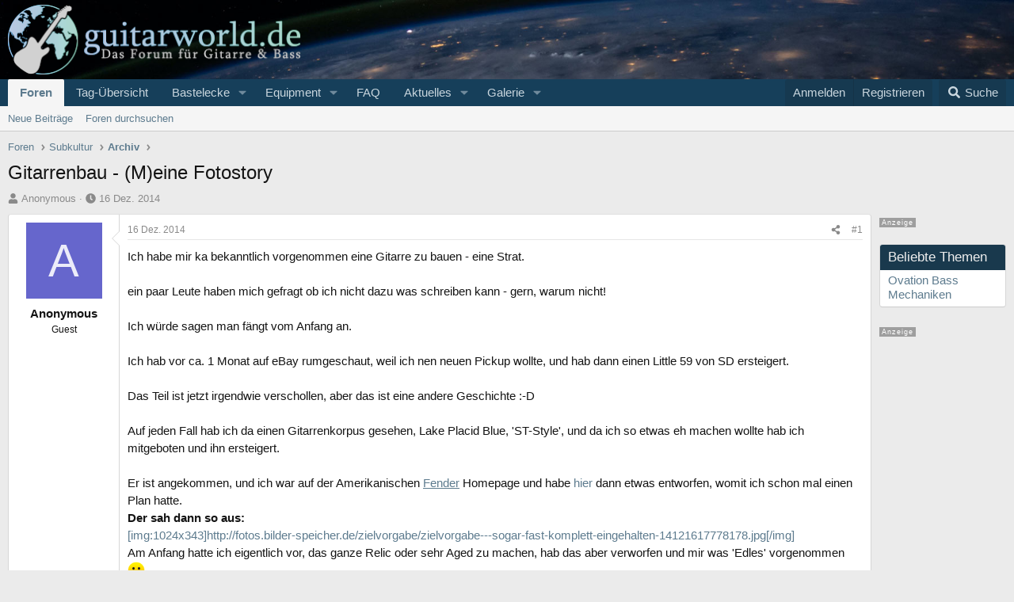

--- FILE ---
content_type: text/html; charset=utf-8
request_url: https://www.guitarworld.de/forum/threads/gitarrenbau-m-eine-fotostory.47474/
body_size: 50965
content:

	

	
<!DOCTYPE html>
<html id="XF" lang="de-DE" dir="LTR"
	data-xf="2.3"
	data-app="public"
	
	
	data-template="thread_view"
	data-container-key="node-23"
	data-content-key="thread-47474"
	data-logged-in="false"
	data-cookie-prefix="xf_"
	data-csrf="1766158586,52a72ea760d64a3acffda6c4121ba293"
	class="has-no-js template-thread_view"
	 data-run-jobs="">
<head>


	<link rel="preconnect" href="//consent-eu.cookiefirst.com">
	<script src="//consent-eu.cookiefirst.com/sites/guitarworld.de-97d72aa6-9645-45eb-b474-918bf99a756e/consent.js"></script>


<script>

if (typeof dataLayer !== "undefined")
	{
		  gtag('js', new Date());
		function gtag() { dataLayer.push(arguments); }
		gtag('consent', 'default', { 
			'ad_storage': 'granted',
			'analytics_storage': 'granted',
			'functionality_storage': 'granted',
			'personalization_storage': 'granted', 
			'wait_for_update': 1500
			 });
		gtag('set', 'ads_data_redaction', false);
	}
	
/*	if (typeof dataLayer !== "undefined")
	{
		function gtag() { dataLayer.push(arguments); }
		gtag('consent', 'default', { 
			'ad_storage': 'granted',
			'analytics_storage': 'granted',
			'functionality_storage': 'granted',
			'personalization_storage': 'granted', 
			'wait_for_update': 1500
			 });
		gtag('set', 'ads_data_redaction', false);
	}*/
</script>



	<!-- Google Tag Manager -->
	<script type="text/plain" data-cookiefirst-category="necessary">(function(w,d,s,l,i){w[l]=w[l]||[];w[l].push({'gtm.start':
new Date().getTime(),event:'gtm.js'});var f=d.getElementsByTagName(s)[0],
j=d.createElement(s),dl=l!='dataLayer'?'&l='+l:'';j.async=true;j.src=
'https://www.googletagmanager.com/gtm.js?id='+i+dl;f.parentNode.insertBefore(j,f);
})(window,document,'script','dataLayer','GTM-PQVGFMC');
	</script>
	<!-- End Google Tag Manager -->


<script defer data-domain="guitarworld.de" src="https://pls.guitarworld.de/js/script.js"></script>
	
	
	

	<meta charset="utf-8" />
	<title>Gitarrenbau - (M)eine Fotostory | Guitarworld.de</title>
	<link rel="manifest" href="/forum/webmanifest.php">

	<meta http-equiv="X-UA-Compatible" content="IE=Edge" />
	<meta name="viewport" content="width=device-width, initial-scale=1, viewport-fit=cover">

	
		
			
				<meta name="theme-color" media="(prefers-color-scheme: light)" content="#17405b" />
				<meta name="theme-color" media="(prefers-color-scheme: dark)" content="#17405b" />
			
		
	

	<meta name="apple-mobile-web-app-title" content="Guitarworld">
	
		<link rel="apple-touch-icon" href="/forum/data/assets/logo/1logo-small.png">
		

	
		
		<meta name="description" content="Ich habe mir ka bekanntlich vorgenommen eine Gitarre zu bauen - eine Strat.

ein paar Leute haben mich gefragt ob ich nicht dazu was schreiben kann - gern..." />
		<meta property="og:description" content="Ich habe mir ka bekanntlich vorgenommen eine Gitarre zu bauen - eine Strat.

ein paar Leute haben mich gefragt ob ich nicht dazu was schreiben kann - gern, warum nicht!

Ich würde sagen man fängt vom Anfang an.

Ich hab vor ca. 1 Monat auf eBay rumgeschaut, weil ich nen neuen Pickup wollte, und..." />
		<meta property="twitter:description" content="Ich habe mir ka bekanntlich vorgenommen eine Gitarre zu bauen - eine Strat.

ein paar Leute haben mich gefragt ob ich nicht dazu was schreiben kann - gern, warum nicht!

Ich würde sagen man fängt..." />
	
	
		<meta property="og:url" content="https://www.guitarworld.de/forum/threads/gitarrenbau-m-eine-fotostory.47474/" />
	
		<link rel="canonical" href="https://www.guitarworld.de/forum/threads/gitarrenbau-m-eine-fotostory.47474/" />
	

	
		
	
	
	<meta property="og:site_name" content="Guitarworld.de" />


	
	
		
	
	
	<meta property="og:type" content="website" />


	
	
		
	
	
	
		<meta property="og:title" content="Gitarrenbau - (M)eine Fotostory" />
		<meta property="twitter:title" content="Gitarrenbau - (M)eine Fotostory" />
	


	
	
	
	
		
	
	
	
		<meta property="og:image" content="https://www.guitarworld.de/forum/styles/gw/guitarworldog.jpg" />
		<meta property="twitter:image" content="https://www.guitarworld.de/forum/styles/gw/guitarworldog.jpg" />
		<meta property="twitter:card" content="summary" />
	


	

	
	
	
		
	
	

	<link rel="stylesheet" href="/forum/css.php?css=public%3Anormalize.css%2Cpublic%3Afa.css%2Cpublic%3Avariations.less%2Cpublic%3Acore.less%2Cpublic%3Aapp.less&amp;s=6&amp;l=2&amp;d=1766067973&amp;k=5eb4132948b3933b16be663ed940c27bd8a7f7e0" />

	<link rel="stylesheet" href="/forum/css.php?css=public%3Abb_code.less%2Cpublic%3Amessage.less%2Cpublic%3Amicom_thomann_products.less%2Cpublic%3Asiropu_ads_manager_ad.less%2Cpublic%3Astructured_list.less%2Cpublic%3Awte_widget_default.less%2Cpublic%3Aextra.less&amp;s=6&amp;l=2&amp;d=1766067973&amp;k=b3079a2270c5d66e6926a2687d482452fa2ba0ab" />
<style>


.block-container h2.block-minorHeader,
.block-container h3.block-minorHeader{
	background-color: rgb(25, 57, 77);
	color: #eee;
	}

	
.contentRow-main,
.contentRow-main.contentRow-main--close{
	padding-left: 0;
	}
	
li .contentRow .contentRow-figure,	
div.contentRow-main.contentRow-main--close > div
 {
	display: none;
	}	
	
.block-container.customNavi ul	{
	list-style-type: none;
	padding-left: 8px;
	font-size: 0.9em;
	}
.block-container.customNavi ul li {
	margin-bottom: 10px;
	}
	
	
// Sidebar im sb
.contentRow-minor {
	/*display: none;*/
}
.p-body-sidebar {
	line-height: 1.2;
}

.scrlSky {
position: fixed !important;
top: 80px !important;
}

.p-body-sidebar {
width: 160px !important;
}

.addBackground div.p-body-header {
	margin-right: 190px !important;
}


.p-body-sideNavCol, .p-body-sidebarCol, div.addBackground div.p-body-main--withSidebar div.p-body-sidebar div.block {
	width: 160px;
}


.addBackground .blockMessage.blockMessage--important,
.addBackground .notices.notices--block,
ul.notices.notices--scrolling {
	margin-right: 180px !important;
}


.p-body-pageContent .blockMessage.blockMessage--important {
	margin-right: 0 !important
}

@media screen and (max-width: 900px) {

.block-container.customNavi ul	{
	font-size: 1em;
	padding-left: 50px;

	}	
	
.p-body-sideNavCol, .p-body-sidebarCol, div.addBackground div.p-body-main--withSidebar div.p-body-sidebar div.block, .p-body-sidebar {
	width: 100% !important;
	}
}

</style>
<style>

	.message-userExtras dl.pairs dd {
	float: none;
	text-align: left;
	}

</style>
<style>

	.message-userExtras dl.pairs dd {
	float: none;
	text-align: left;
	}

</style>
<style>

	.message-userExtras dl.pairs dd {
	float: none;
	text-align: left;
	}

</style>
<style>

	.message-userExtras dl.pairs dd {
	float: none;
	text-align: left;
	}

</style>
<style>

	.message-userExtras dl.pairs dd {
	float: none;
	text-align: left;
	}

</style>
<style>

	.message-userExtras dl.pairs dd {
	float: none;
	text-align: left;
	}

</style>
<style>

	.message-userExtras dl.pairs dd {
	float: none;
	text-align: left;
	}

</style>
<style>

	.message-userExtras dl.pairs dd {
	float: none;
	text-align: left;
	}

</style>
<style>

	.message-userExtras dl.pairs dd {
	float: none;
	text-align: left;
	}

</style>
<style>

		span[data-s9e-mediaembedX] span iframe,
		iframe[data-s9e-mediaembedX]
		{
			width: 100%;
			max-width: 600px;
			min-height: 300px;
			border: none;
		}	
	
</style>


	
		<script src="/forum/js/xf/preamble.min.js?_v=7c7d47ef"></script>
	

	
	<script src="/forum/js/vendor/vendor-compiled.js?_v=7c7d47ef" defer></script>
	<script src="/forum/js/xf/core-compiled.js?_v=7c7d47ef" defer></script>

	<script>
	XF.samViewCountMethod = "view";
	XF.samServerTime = 1766158586;
	XF.samItem = ".samItem";
	XF.samCodeUnit = ".samCodeUnit";
	XF.samBannerUnit = ".samBannerUnit";
</script>


<script>
	window.addEventListener('DOMContentLoaded', () => {
		var bkp = document.querySelectorAll('div[data-ba]');
		if (bkp) {
			bkp.forEach(item => {
				var ad = item;
				if (ad.querySelector('ins.adsbygoogle').style.display == 'none') {
					 XF.ajax('GET', XF.canonicalizeUrl('index.php?sam-item/' + ad.dataset.ba + '/get-backup'), {}, data => {
						 if (data.backup) {
							 ad.html(data.backup);
						 }
					 }, { skipDefault: true, global: false});
				}
			});
		}
		const advHere = document.querySelectorAll('.samAdvertiseHereLink');
		if (advHere) {
			advHere.forEach(item => {
				var unit = item.parentNode;
				if (unit.classList.contains('samCustomSize')) {
					unit.style.marginBottom = 20;
				}
			});
		}
		const ff = document.querySelectorAll('div[data-position="footer_fixed"] > div[data-cv="true"]');
		if (ff) {
			ff.forEach(item => {
				XF.trigger(item, 'adView');
			});
		}
	});
</script>
	
	

		
			
		

		
	



	<script>
		XF.ready(() =>
		{
			XF.extendObject(true, XF.config, {
				// 
				userId: 0,
				enablePush: false,
				pushAppServerKey: '',
				url: {
					fullBase: 'https://www.guitarworld.de/forum/',
					basePath: '/forum/',
					css: '/forum/css.php?css=__SENTINEL__&s=6&l=2&d=1766067973',
					js: '/forum/js/__SENTINEL__?_v=7c7d47ef',
					icon: '/forum/data/local/icons/__VARIANT__.svg?v=1766067971#__NAME__',
					iconInline: '/forum/styles/fa/__VARIANT__/__NAME__.svg?v=5.15.3',
					keepAlive: '/forum/login/keep-alive'
				},
				cookie: {
					path: '/',
					domain: '',
					prefix: 'xf_',
					secure: true,
					consentMode: 'disabled',
					consented: ["optional","_third_party"]
				},
				cacheKey: 'f3ed7234243583f554e27d349fe769c5',
				csrf: '1766158586,52a72ea760d64a3acffda6c4121ba293',
				js: {"\/forum\/js\/micom\/tp\/thomann.min.js?_v=7c7d47ef":true,"\/forum\/js\/xf\/action.min.js?_v=7c7d47ef":true,"\/forum\/js\/xf\/message.min.js?_v=7c7d47ef":true,"\/forum\/js\/xf\/captcha.min.js?_v=7c7d47ef":true,"\/forum\/js\/siropu\/aml\/core.min.js?_v=7c7d47ef":true},
				fullJs: false,
				css: {"public:bb_code.less":true,"public:message.less":true,"public:micom_thomann_products.less":true,"public:siropu_ads_manager_ad.less":true,"public:structured_list.less":true,"public:wte_widget_default.less":true,"public:extra.less":true},
				time: {
					now: 1766158586,
					today: 1766098800,
					todayDow: 5,
					tomorrow: 1766185200,
					yesterday: 1766012400,
					week: 1765580400,
					month: 1764543600,
					year: 1735686000
				},
				style: {
					light: 'default',
					dark: 'alternate',
					defaultColorScheme: 'light'
				},
				borderSizeFeature: '3px',
				fontAwesomeWeight: 's',
				enableRtnProtect: true,
				
				enableFormSubmitSticky: true,
				imageOptimization: 'optimize',
				imageOptimizationQuality: 0.85,
				uploadMaxFilesize: 52428800,
				uploadMaxWidth: 0,
				uploadMaxHeight: 0,
				allowedVideoExtensions: ["m4v","mov","mp4","mp4v","mpeg","mpg","ogv","webm"],
				allowedAudioExtensions: ["mp3","opus","ogg","wav"],
				shortcodeToEmoji: true,
				visitorCounts: {
					conversations_unread: '0',
					alerts_unviewed: '0',
					total_unread: '0',
					title_count: true,
					icon_indicator: true
				},
				jsMt: {"xf\/action.js":"df771b25","xf\/embed.js":"8e524706","xf\/form.js":"8e524706","xf\/structure.js":"cc411e4a","xf\/tooltip.js":"cc411e4a"},
				jsState: {},
				publicMetadataLogoUrl: 'https://www.guitarworld.de/forum/styles/gw/guitarworldog.jpg',
				publicPushBadgeUrl: 'https://www.guitarworld.de/forum/styles/default/xenforo/bell.png'
			})

			XF.extendObject(XF.phrases, {
				// 
"svStandardLib_time.day": "{count} day",
"svStandardLib_time.days": "{count} Tage",
"svStandardLib_time.hour": "{count} hour",
"svStandardLib_time.hours": "{count} Stunden",
"svStandardLib_time.minute": "{count} Minuten",
"svStandardLib_time.minutes": "{count} Minuten",
"svStandardLib_time.month": "{count} month",
"svStandardLib_time.months": "{count} Monate",
"svStandardLib_time.second": "{count} second",
"svStandardLib_time.seconds": "{count} Sekunden",
"svStandardLib_time.week": "time.week",
"svStandardLib_time.weeks": "{count} Wochen",
"svStandardLib_time.year": "{count} year",
"svStandardLib_time.years": "{count} Jahre",
				date_x_at_time_y:     "{date} um {time}",
				day_x_at_time_y:      "{day} um {time}",
				yesterday_at_x:       "Gestern um {time}",
				x_minutes_ago:        "Vor {minutes} Minuten",
				one_minute_ago:       "vor 1 Minute",
				a_moment_ago:         "Gerade eben",
				today_at_x:           "Heute um {time}",
				in_a_moment:          "In einem Moment",
				in_a_minute:          "In einer Minute",
				in_x_minutes:         "In {minutes} Minute(n)",
				later_today_at_x:     "heute um {time}",
				tomorrow_at_x:        "Morgen um {time}",
				short_date_x_minutes: "{minutes}m",
				short_date_x_hours:   "{hours}h",
				short_date_x_days:    "{days}d",

				day0: "Sonntag",
				day1: "Montag",
				day2: "Dienstag",
				day3: "Mittwoch",
				day4: "Donnerstag",
				day5: "Freitag",
				day6: "Samstag",

				dayShort0: "So",
				dayShort1: "Mo",
				dayShort2: "Di",
				dayShort3: "Mi",
				dayShort4: "Do",
				dayShort5: "Fr",
				dayShort6: "Sa",

				month0: "Januar",
				month1: "Februar",
				month2: "März",
				month3: "April",
				month4: "Mai",
				month5: "Juni",
				month6: "Juli",
				month7: "August",
				month8: "September",
				month9: "Oktober",
				month10: "November",
				month11: "Dezember",

				active_user_changed_reload_page: "Der aktive Benutzer hat sich geändert. Lade die Seite für die neueste Version neu.",
				server_did_not_respond_in_time_try_again: "Der Server hat nicht rechtzeitig geantwortet. Bitte versuche es erneut.",
				oops_we_ran_into_some_problems: "Oops! Wir sind auf ein Problem gestoßen.",
				oops_we_ran_into_some_problems_more_details_console: "Oops! Wir sind auf ein Problem gestoßen. Bitte versuche es später noch einmal. Weitere Fehlerdetails findest du in der Browserkonsole.",
				file_too_large_to_upload: "Die Datei ist zu groß, um hochgeladen zu werden.",
				uploaded_file_is_too_large_for_server_to_process: "Die hochgeladene Datei ist zu groß, als dass der Server sie verarbeiten könnte.",
				files_being_uploaded_are_you_sure: "Die Dateien werden noch immer hochgeladen. Bist du sicher, dass du dieses Formular abschicken möchtest?",
				attach: "Dateien anhängen",
				rich_text_box: "Rich-Text-Feld",
				close: "Schließen",
				link_copied_to_clipboard: "Link in die Zwischenablage kopiert.",
				text_copied_to_clipboard: "Text wurde in die Zwischenablage kopiert.",
				loading: "Laden…",
				you_have_exceeded_maximum_number_of_selectable_items: "Du hast die maximale Anzahl der auswählbaren Elemente überschritten.",

				processing: "Verarbeitung",
				'processing...': "Verarbeitung…",

				showing_x_of_y_items: "Anzeige von {count} von {total} Element(en)",
				showing_all_items: "Anzeige aller Elemente",
				no_items_to_display: "Keine anzuzeigenden Einträge",

				number_button_up: "Erhöhen",
				number_button_down: "Verringern",

				push_enable_notification_title: "Push-Benachrichtigungen erfolgreich für Guitarworld.de aktiviert",
				push_enable_notification_body: "Danke für das Einschalten der Push-Benachrichtigungen!",

				pull_down_to_refresh: "Nach unten ziehen zum Aktualisieren",
				release_to_refresh: "Loslassen zum Aktualisieren",
				refreshing: "Aktualisieren…"
			})
		})
	</script>

	<script src="/forum/js/micom/tp/thomann.min.js?_v=7c7d47ef" defer></script>
<script src="/forum/js/xf/action.min.js?_v=7c7d47ef" defer></script>
<script src="/forum/js/xf/message.min.js?_v=7c7d47ef" defer></script>
<script src="/forum/js/xf/captcha.min.js?_v=7c7d47ef" defer></script>
<script src="/forum/js/siropu/aml/core.min.js?_v=7c7d47ef" defer></script>
<script>
XF.ready(() =>
{

            var mb_p_a = [{"name":"Thomann","link":"https:\/\/www.thomann.de\/","data":" data-tlink=\"Thomann\""},{"name":"Gibson","link":"https:\/\/www.thomann.de\/de\/gibson.html","data":" data-tlink=\"Gibson\""},{"name":"Fender","link":"https:\/\/www.thomann.de\/de\/fender.html","data":" data-tlink=\"Fender\""},{"name":"Harley Benton","link":"https:\/\/www.thomann.de\/de\/harley_benton_gitarren_baesse.html","data":" data-tlink=\"HarleyBenton\""},{"name":"Yamaha","link":"https:\/\/www.thomann.de\/de\/yamaha.html","data":" data-tlink=\"Yamaha\""},{"name":"PRS","link":"https:\/\/www.thomann.de\/de\/prs.html","data":" data-tlink=\"PRS\""},{"name":"Stairville","link":"https:\/\/www.thomann.de\/de\/stairville.html","data":" data-tlink=\"Stairville\""},{"name":"Thon","link":"https:\/\/www.thomann.de\/de\/thon.html","data":" data-tlink=\"Thon\""},{"name":"Ibanez","link":"https:\/\/www.thomann.de\/de\/ibanez.html","data":" data-tlink=\"Ibanez\""},{"name":"ESP","link":"https:\/\/www.thomann.de\/de\/esp.html","data":" data-tlink=\"ESP\""},{"name":"E-Gitarre","link":"https:\/\/www.thomann.de\/de\/e-gitarren.html","data":" data-tlink=\"EGitarre\""},{"name":"Marshall","link":"https:\/\/www.thomann.de\/de\/marshall.html","data":" data-tlink=\"Marshall\""},{"name":"Engl","link":"https:\/\/www.thomann.de\/de\/engl.html","data":" data-tlink=\"Engl\""},{"name":"Behringer","link":"https:\/\/www.thomann.de\/de\/behringer.html","data":" data-tlink=\"Behringer\""},{"name":"Shure","link":"https:\/\/www.thomann.de\/de\/shure.html","data":" data-tlink=\"Shure\""},{"name":"Sennheiser","link":"https:\/\/www.thomann.de\/de\/sennheiser.html","data":" data-tlink=\"Sennheiser\""},{"name":"Beyerdynamic","link":"https:\/\/www.thomann.de\/de\/beyerdynamic.html","data":" data-tlink=\"Beyerdynamic\""},{"name":"Ableton","link":"https:\/\/www.thomann.de\/de\/ableton_software.html","data":" data-tlink=\"Ableton\""},{"name":"Steinberg","link":"https:\/\/www.thomann.de\/de\/steinberg_software.html","data":" data-tlink=\"Steinberg\""},{"name":"Genelec","link":"https:\/\/www.thomann.de\/de\/genelec.html","data":" data-tlink=\"Genelec\""},{"name":"Adam Audio","link":"https:\/\/www.thomann.de\/de\/adam.html","data":" data-tlink=\"AdamAudio\""},{"name":"Digital Piano","link":"https:\/\/www.thomann.de\/de\/digital_pianos.html","data":" data-tlink=\"DigitalPiano\""}];
        
            mb_p_a.forEach(function (item) {
                var P_A_RX = new RegExp('\\b' + item.name + '\\b(?![^<]*>|[^<>]*</)', 'mi');
                document.querySelectorAll('.bbWrapper').forEach(function (element) {
                    if (element.querySelectorAll('a.synth-device').length === 0) {
                        element.innerHTML = element.innerHTML.replace(P_A_RX, '<a href="' + item.link + '" target="_blank"' + item.data + '>' + item.name + '</a>');
                    }
                });
            });
        
            document.querySelectorAll("[data-content^='post-']").forEach(function (post) {
                var height = post.querySelector('.message-user').offsetHeight;
                post.querySelector('.message-userContent').style.minHeight = height + "px";
            });
        
})
</script>
<script>
XF.ready(() =>
{


	var mediaUrls = [], mediaUrlsJson = "youtube=>https:\/\/policies.google.com\/privacy\ntwitter=>https:\/\/twitter.com\/de\/privacy\napplemusic=>https:\/\/www.apple.com\/de\/legal\/privacy\/data\/de\/apple-music\/\napplepodcasts=>https:\/\/www.apple.com\/de\/legal\/privacy\/data\/de\/apple-podcasts\/\naudioboom=>https:\/\/audioboom.com\/about\/privacy\naudiomack=>https:\/\/audiomack.com\/about\/privacy-policy\nbandcamp=>https:\/\/bandcamp.com\/privacy\nfacebook=>https:\/\/de-de.facebook.com\/privacy\/policy\/\nflickr=>https:\/\/www.flickr.com\/help\/privacy\/\ngetty=>https:\/\/www.gettyimages.de\/company\/privacy-policy\ngifs=>https:\/\/gifs.com\/policies\/privacy\ngiphy=>https:\/\/support.giphy.com\/hc\/en-us\/articles\/360032872931\ngist=>https:\/\/docs.github.com\/de\/site-policy\/privacy-policies\/github-privacy-statement\ngoogledrive=>https:\/\/policies.google.com\/privacy?hl=de\ngooglesheets=>https:\/\/policies.google.com\/privacy?hl=de\nimgur=>https:\/\/imgur.com\/privacy\ninstagram=>https:\/\/www.instagram.com\/legal\/privacy\/\npinterest=>https:\/\/policy.pinterest.com\/de\/privacy-policy\nsoundcloud=>https:\/\/soundcloud.com\/pages\/privacy\nspotify=>https:\/\/www.spotify.com\/de\/legal\/privacy-policy\/\ntelegram=>https:\/\/telegram.org\/privacy?setln=de\nthreads=>https:\/\/help.instagram.com\/515230437301944\/\ntiktok=>https:\/\/www.tiktok.com\/safety\/de-de\/privacy-and-security-on-tiktok\/\ntumblr=>https:\/\/www.tumblr.com\/privacy\/de\nvideodetective=>https:\/\/videodetective.com\/privacy\nvimeo=>https:\/\/vimeo.com\/privacy\ntwitch=>https:\/\/www.twitch.tv\/p\/de-de\/legal\/privacy-notice\/", mediaUrlsTmp = [];

	if(mediaUrlsJson.length)
	{
		mediaUrlsTmp = mediaUrlsJson.split(/\r?\n/);
	}

	mediaUrlsTmp.forEach(function(value) 
	{
		var tmp = value.split('=>');
		mediaUrls[tmp[0]] = tmp[1];
	});

	function handleMedia()
	{
		var iframes = document.querySelectorAll("iframe:not([src])[data-src][data-cookiefirst-category=functional]");	   
		iframes.forEach(function(iframe)
		{
			var mediaStrg = iframe.closest("[data-s9e-mediaembedX]").getAttribute("data-s9e-mediaembedX");		

		
		var privUrl = "https://www.guitarworld.de/forum/pages/datenschutz/";
			if (mediaUrls[mediaStrg]) {
				privUrl = mediaUrls[mediaStrg];
			}
			mediaStrg = mediaStrg.charAt(0).toUpperCase() + mediaStrg.slice(1);
			var dataSrc = iframe.getAttribute("data-src");
			var mainPart = dataSrc.split("/")[1];
			var newSrc = mainPart.split(".").join(".") + "." + iframe.getAttribute("id");

			var iframeDoc = iframe.contentDocument || iframe.contentWindow.document;
			var head = iframeDoc.querySelector("head");
			var body = iframeDoc.querySelector("body");

			var metaTag = iframeDoc.createElement("meta");
			metaTag.name = "robots";
			metaTag.content = "noindex";
			head.appendChild(metaTag);

			var styleTag = iframeDoc.createElement("style");
			styleTag.textContent = `
		body,html { font-family: Arial, Helvetica, sans-serif; margin: 0; }
		.videoPlaceholder { vertical-align: middle; border: thin solid #ccc; text-align: center; color: #777; font-size: .8em; width: 100%; height: 100%; padding: 0; background: #ddd; background: linear-gradient(42deg,#ddd 46%,#fafafa 100%); }
		.dsOverlay { width: 100%; background-color: #333; box-sizing: border-box; padding: 5px 15px; color: #fff; display: block; margin-top: 20px; }
		.videoPlaceholder a { color: #2168da; text-decoration: underline; font-size: 1.2em; font-weight: 700; }
		.videoPlaceholder label { color: #fff; cursor: pointer; font-size: 1.1em; }
		.videoPlaceholder label small { vertical-align: top; font-size: .9em; }
		.videoPlaceholder #loadExtContent { border: none; background-color: #d11; color: #fff; border-radius: 15px; padding: 8px 14px; font-size: 1.3em; font-weight: 700; cursor: pointer !important; }
		#loadExtContent i { font-weight: 700; }
		`;
			head.appendChild(styleTag);

			var scriptTag = iframeDoc.createElement("script");
			scriptTag.textContent = `
		function getCheckbox() {
		return document.getElementById('allowYt');
		}
		function accExtMedia() {
		var checkbox = getCheckbox();
		if (checkbox.checked) {
		window.parent.accIframe(window, 'all');
		} else {
		window.parent.accIframe(window, 'single');
		}
		}
		`;
			head.appendChild(scriptTag);

			var contentDiv = document.createElement("div");
			contentDiv.className = "cookiefirst-disabled-resource videoPlaceholder";
			contentDiv.innerHTML = `
		<i class='fa--xf fas fa-photo-video' aria-hidden='true'></i>
		<div class='dsOverlay'>
			<p>Mit dem Laden des Inhaltes akzeptieren Sie die Datenschutzerklärung von ${mediaStrg}.</p>
			<p><a href='${privUrl}' target='_blank' title='${mediaStrg}-Datenschutzerklärung'>${mediaStrg}-Datenschutzerklärung</a></p>
			<p><button id='loadExtContent' onClick='accExtMedia();'><i class='fa--xf fas fa-play' aria-hidden='true'></i>${mediaStrg}-Inhalt laden &#9658;</button><br><br>
				<label class='allowYt'><input type='checkbox' id='allowYt' checked=''> <small>Externe Medien immer zulassen</small></label></p>
			<p><br>🔗 <a href='${dataSrc}' target='blank'>${dataSrc}</a></p>
		</div>
		`;
			body.appendChild(contentDiv);
		});
	}
	handleMedia();
	
	
	console.log(window.CookieFirst);
	
	if (window.CookieFirst)
	{
		var consent = window.CookieFirst.consent;
		if (!consent.functional)
		{
			handleMedia();
		}
	}
	else
	{
		window.addEventListener("cf_init", function()
		{
			if (window.CookieFirst && !window.CookieFirst.consent)
			{
				window.addEventListener("cf_consent", function()
				{
					window.location.reload();
				});
			}
			var consent = window.CookieFirst.consent;
			if (consent !== null && consent !== undefined && consent.functional !== null && consent.functional !== undefined)
			{
				handleMedia();
			}
			else
			{
				var preSpans = document.querySelectorAll("*[data-s9e-mediaembedX]");
				preSpans.forEach(function(spanThis)
				{
					var value = spanThis.getAttribute("data-s9e-mediaembedX");
					spanThis.setAttribute("data-s9e-mediaembed", value);
					spanThis.removeAttribute("data-s9e-mediaembedX");
				});
			}
		});
	}
	window.accIframe = function(frmObj, objDim)
	{
		var iframe = frmObj.frameElement;
		if (objDim == "all")
		{
			CookieFirst.acceptCategory('functional');
		} else if (objDim == "single")
		{
			var realSrc = iframe.getAttribute("data-src");
			iframe.setAttribute("src", realSrc);
			var closestElem = iframe.closest("[data-s9e-mediaembedX]");
			closestElem.setAttribute("data-s9e-mediaembed", closestElem.getAttribute("data-s9e-mediaembedX"));
			closestElem.removeAttribute("data-s9e-mediaembedX");
		}
	};

  
})
</script>



	
		<link rel="icon" type="image/png" href="https://www.guitarworld.de/forum/styles/gw/favicon.png" sizes="32x32" />
	

	
<script async src="https://securepubads.g.doubleclick.net/tag/js/gpt.js" data-cookiefirst-category="advertising"></script>
<script type="text/plain" data-cookiefirst-category="advertising">
window.googletag = window.googletag || {cmd: []};

googletag.cmd.push(function() {

googleTagRotation = {}; 
googletag.defineSlot('/12513921/MN_MediumRectangle1', [300, 250], 'div-gpt-ad-1619531554410-0').addService(googletag.pubads());

googletag.defineSlot('/12513921/MN_MediumRectangle2', [300, 250], 'div-gpt-ad-1761035677140-0').addService(googletag.pubads());


googleTagRotation['MN_WideSkyscraper1'] = googletag.defineSlot('/12513921/MN_WideSkyscraper1', [160, 600], 'div-gpt-ad-1619532614500-0').addService(googletag.pubads());


googleTagRotation['MN_WideSkyscraper2'] = googletag.defineSlot('/12513921/MN_WideSkyscraper2', [160, 600], 'div-gpt-ad-1663832724169-0').addService(googletag.pubads());



googletag.pubads().enableSingleRequest();
googletag.pubads().collapseEmptyDivs();
googletag.pubads().setTargeting('Guitarworld', ['Guitarworld_all']);
googletag.enableServices();
  });
	
var resizeTimer;
var width = window.innerWidth;
function resizer() {
if (window.innerWidth !== width) {
  googletag.pubads().refresh([googleTagRotation['MN_Leaderboard1'], googleTagRotation['MN_WideSkyscraper1'], googleTagRotation['MN_WideSkyscraper2']]);
  width = window.innerWidth;
}
}

window.addEventListener("resize", function () {
 clearTimeout(resizeTimer);
 resizeTimer = setTimeout(resizer, 1000);
});
</script>
 
	

		
			
		

		
	


</head>
<body data-template="thread_view">

	

		
			
		

		
	


	

		
			
		

		
	



	<!-- Google Tag Manager (noscript) -->
	<noscript><iframe src="https://www.googletagmanager.com/ns.html?id=GTM-PQVGFMC"
					  height="0" width="0" style="display:none;visibility:hidden"></iframe></noscript>
	<!-- End Google Tag Manager (noscript) -->


<div class="p-pageWrapper" id="top">

	

	<header class="p-header" id="header">
		<div class="p-header-inner">
			<div class="p-header-content">
				<div class="p-header-logo p-header-logo--image">
					<a href="/forum/">
						

	

	
		
		

		
	
		
		

		
	

	

	<picture data-variations="{&quot;default&quot;:{&quot;1&quot;:&quot;\/forum\/styles\/gw\/guitarworld-logo.png&quot;,&quot;2&quot;:&quot;\/forum\/styles\/gw\/guitarworld-logol.png&quot;},&quot;alternate&quot;:{&quot;1&quot;:&quot;\/forum\/styles\/gw\/guitarworld-logo.png&quot;,&quot;2&quot;:&quot;\/forum\/styles\/gw\/guitarworld-logol.png&quot;}}">
		
		
		

		
			
			
			

			
		

		<img src="/forum/styles/gw/guitarworld-logo.png" srcset="/forum/styles/gw/guitarworld-logol.png 2x" width="370" height="" alt="Guitarworld.de"  />
	</picture>


					</a>
				</div>

				
	

		
			
		

		
	


			</div>
		</div>
	</header>

	
	

	
		<div class="p-navSticky p-navSticky--primary" data-xf-init="sticky-header">
			
		<nav class="p-nav">
			<div class="p-nav-inner">
				<button type="button" class="button button--plain p-nav-menuTrigger" data-xf-click="off-canvas" data-menu=".js-headerOffCanvasMenu" tabindex="0" aria-label="Menü"><span class="button-text">
					<i aria-hidden="true"></i>
				</span></button>

				
	<div class="p-nav-smallLogo">
		<a href="/forum/">
			

	

	
		
		

		
	
		
		

		
	

	

	<picture data-variations="{&quot;default&quot;:{&quot;1&quot;:&quot;\/forum\/styles\/gw\/logo-small.svg&quot;,&quot;2&quot;:null},&quot;alternate&quot;:{&quot;1&quot;:&quot;\/forum\/styles\/gw\/logo-small.svg&quot;,&quot;2&quot;:null}}">
		
		
		

		
			
			
			

			
		

		<img src="/forum/styles/gw/logo-small.svg"  width="0" height="0" alt="Guitarworld.de"  />
	</picture>


		</a>
	</div>


				<div class="p-nav-scroller hScroller" data-xf-init="h-scroller" data-auto-scroll=".p-navEl.is-selected">
					<div class="hScroller-scroll">
						<ul class="p-nav-list js-offCanvasNavSource">
							
								<li>
									
	<div class="p-navEl is-selected" data-has-children="true">
	

		
	
	<a href="/forum/"
	class="p-navEl-link p-navEl-link--splitMenu "
	
	
	data-nav-id="forums">Foren
</a>


		<a data-xf-key="1"
			data-xf-click="menu"
			data-menu-pos-ref="< .p-navEl"
			class="p-navEl-splitTrigger"
			role="button"
			tabindex="0"
			aria-label="Toggle erweitert"
			aria-expanded="false"
			aria-haspopup="true"></a>

		
	
		<div class="menu menu--structural" data-menu="menu" aria-hidden="true">
			<div class="menu-content">
				
					
	
	
	<a href="/forum/whats-new/posts/"
	class="menu-linkRow u-indentDepth0 js-offCanvasCopy "
	
	
	data-nav-id="newPosts">Neue Beiträge
</a>

	

				
					
	
	
	<a href="/forum/search/?type=post"
	class="menu-linkRow u-indentDepth0 js-offCanvasCopy "
	
	
	data-nav-id="searchForums">Foren durchsuchen
</a>

	

				
			</div>
		</div>
	
	</div>

								</li>
							
								<li>
									
	<div class="p-navEl " >
	

		
	
	<a href="/forum/themen-a-z/"
	class="p-navEl-link "
	
	data-xf-key="2"
	data-nav-id="tagExtNav">Tag-Übersicht
</a>


		

		
	
	</div>

								</li>
							
								<li>
									
	<div class="p-navEl " data-has-children="true">
	

		
	
	<a href="/forum/#bastelecke.37"
	class="p-navEl-link p-navEl-link--splitMenu "
	
	
	data-nav-id="bastelecke">Bastelecke
</a>


		<a data-xf-key="3"
			data-xf-click="menu"
			data-menu-pos-ref="< .p-navEl"
			class="p-navEl-splitTrigger"
			role="button"
			tabindex="0"
			aria-label="Toggle erweitert"
			aria-expanded="false"
			aria-haspopup="true"></a>

		
	
		<div class="menu menu--structural" data-menu="menu" aria-hidden="true">
			<div class="menu-content">
				
					
	
	
	<a href="/forum/forums/gitarrenbau-tuning.30/"
	class="menu-linkRow u-indentDepth0 js-offCanvasCopy "
	
	
	data-nav-id="0">Gitarrenbau &amp; Tuning
</a>

	

				
					
	
	
	<a href="/forum/forums/verstaerker-effekte-eigenbau-und-modifikationen.31/"
	class="menu-linkRow u-indentDepth0 js-offCanvasCopy "
	
	
	data-nav-id="1">Verstärker &amp; Effekte - Eigenbau und Modifikationen
</a>

	

				
			</div>
		</div>
	
	</div>

								</li>
							
								<li>
									
	<div class="p-navEl " data-has-children="true">
	

		
	
	<a href="/forum/#user-equipment.43"
	class="p-navEl-link p-navEl-link--splitMenu "
	
	
	data-nav-id="Equipment">Equipment
</a>


		<a data-xf-key="4"
			data-xf-click="menu"
			data-menu-pos-ref="< .p-navEl"
			class="p-navEl-splitTrigger"
			role="button"
			tabindex="0"
			aria-label="Toggle erweitert"
			aria-expanded="false"
			aria-haspopup="true"></a>

		
	
		<div class="menu menu--structural" data-menu="menu" aria-hidden="true">
			<div class="menu-content">
				
					
	
	
	<a href="/forum/forums/gitarren.44/"
	class="menu-linkRow u-indentDepth0 js-offCanvasCopy "
	
	
	data-nav-id="0">Gitarren
</a>

	

				
					
	
	
	<a href="/forum/forums/baesse.45/"
	class="menu-linkRow u-indentDepth0 js-offCanvasCopy "
	
	
	data-nav-id="1">Bässe
</a>

	

				
					
	
	
	<a href="/forum/forums/amps-effekte.46/"
	class="menu-linkRow u-indentDepth0 js-offCanvasCopy "
	
	
	data-nav-id="2">Amps &amp; Effekte
</a>

	

				
			</div>
		</div>
	
	</div>

								</li>
							
								<li>
									
	<div class="p-navEl " >
	

		
	
	<a href="/forum/forums/faq-und-wissensfundus.10/"
	class="p-navEl-link "
	
	data-xf-key="5"
	data-nav-id="Faq">FAQ
</a>


		

		
	
	</div>

								</li>
							
								<li>
									
	<div class="p-navEl " data-has-children="true">
	

		
	
	<a href="/forum/whats-new/"
	class="p-navEl-link p-navEl-link--splitMenu "
	
	
	data-nav-id="whatsNew">Aktuelles
</a>


		<a data-xf-key="6"
			data-xf-click="menu"
			data-menu-pos-ref="< .p-navEl"
			class="p-navEl-splitTrigger"
			role="button"
			tabindex="0"
			aria-label="Toggle erweitert"
			aria-expanded="false"
			aria-haspopup="true"></a>

		
	
		<div class="menu menu--structural" data-menu="menu" aria-hidden="true">
			<div class="menu-content">
				
					
	
	
	<a href="/forum/featured/"
	class="menu-linkRow u-indentDepth0 js-offCanvasCopy "
	
	
	data-nav-id="featured">Empfohlene Inhalte
</a>

	

				
					
	
	
	<a href="/forum/whats-new/posts/"
	class="menu-linkRow u-indentDepth0 js-offCanvasCopy "
	 rel="nofollow"
	
	data-nav-id="whatsNewPosts">Neue Beiträge
</a>

	

				
					
	
	
	<a href="/forum/whats-new/media/"
	class="menu-linkRow u-indentDepth0 js-offCanvasCopy "
	 rel="nofollow"
	
	data-nav-id="xfmgWhatsNewNewMedia">Neue Medien
</a>

	

				
					
	
	
	<a href="/forum/whats-new/media-comments/"
	class="menu-linkRow u-indentDepth0 js-offCanvasCopy "
	 rel="nofollow"
	
	data-nav-id="xfmgWhatsNewMediaComments">Medienkommentare
</a>

	

				
					
	
	
	<a href="/forum/whats-new/profile-posts/"
	class="menu-linkRow u-indentDepth0 js-offCanvasCopy "
	 rel="nofollow"
	
	data-nav-id="whatsNewProfilePosts">Profilnachrichten
</a>

	

				
					
	
	
	<a href="/forum/whats-new/latest-activity"
	class="menu-linkRow u-indentDepth0 js-offCanvasCopy "
	 rel="nofollow"
	
	data-nav-id="latestActivity">Neueste Aktivitäten
</a>

	

				
			</div>
		</div>
	
	</div>

								</li>
							
								<li>
									
	<div class="p-navEl " data-has-children="true">
	

		
	
	<a href="/forum/media/"
	class="p-navEl-link p-navEl-link--splitMenu "
	
	
	data-nav-id="xfmg">Galerie
</a>


		<a data-xf-key="7"
			data-xf-click="menu"
			data-menu-pos-ref="< .p-navEl"
			class="p-navEl-splitTrigger"
			role="button"
			tabindex="0"
			aria-label="Toggle erweitert"
			aria-expanded="false"
			aria-haspopup="true"></a>

		
	
		<div class="menu menu--structural" data-menu="menu" aria-hidden="true">
			<div class="menu-content">
				
					
	
	
	<a href="/forum/whats-new/media/"
	class="menu-linkRow u-indentDepth0 js-offCanvasCopy "
	 rel="nofollow"
	
	data-nav-id="xfmgNewMedia">Neue Medien
</a>

	

				
					
	
	
	<a href="/forum/whats-new/media-comments/"
	class="menu-linkRow u-indentDepth0 js-offCanvasCopy "
	 rel="nofollow"
	
	data-nav-id="xfmgNewComments">Neue Kommentare
</a>

	

				
					
	
	
	<a href="/forum/search/?type=xfmg_media"
	class="menu-linkRow u-indentDepth0 js-offCanvasCopy "
	
	
	data-nav-id="xfmgSearchMedia">Medien suchen
</a>

	

				
			</div>
		</div>
	
	</div>

								</li>
							
						</ul>
					</div>
				</div>

				<div class="p-nav-opposite">
					<div class="p-navgroup p-account p-navgroup--guest">
						
							<a href="/forum/login/" class="p-navgroup-link p-navgroup-link--textual p-navgroup-link--logIn"
								data-xf-click="overlay" data-follow-redirects="on">
								<span class="p-navgroup-linkText">Anmelden</span>
							</a>
							
								<a href="/forum/login/register" class="p-navgroup-link p-navgroup-link--textual p-navgroup-link--register"
									data-xf-click="overlay" data-follow-redirects="on">
									<span class="p-navgroup-linkText">Registrieren</span>
								</a>
							
						
					</div>

					<div class="p-navgroup p-discovery">
						<a href="/forum/whats-new/"
							class="p-navgroup-link p-navgroup-link--iconic p-navgroup-link--whatsnew"
							aria-label="Aktuelles"
							title="Aktuelles">
							<i aria-hidden="true"></i>
							<span class="p-navgroup-linkText">Aktuelles</span>
						</a>

						
							<a href="/forum/search/"
								class="p-navgroup-link p-navgroup-link--iconic p-navgroup-link--search"
								data-xf-click="menu"
								data-xf-key="/"
								aria-label="Suche"
								aria-expanded="false"
								aria-haspopup="true"
								title="Suche">
								<i aria-hidden="true"></i>
								<span class="p-navgroup-linkText">Suche</span>
							</a>
							<div class="menu menu--structural menu--wide" data-menu="menu" aria-hidden="true">
								<form action="/forum/search/search" method="post"
									class="menu-content"
									data-xf-init="quick-search">

									<h3 class="menu-header">Suche</h3>
									
									<div class="menu-row">
										
											<div class="inputGroup inputGroup--joined">
												<input type="text" class="input" data-xf-init="search-auto-complete" name="keywords" data-acurl="/forum/search/auto-complete" placeholder="Suche…" aria-label="Suche" data-menu-autofocus="true" />
												
			<select name="constraints" class="js-quickSearch-constraint input" aria-label="Suchen in">
				<option value="">Überall</option>
<option value="{&quot;search_type&quot;:&quot;post&quot;}">Themen</option>
<option value="{&quot;search_type&quot;:&quot;post&quot;,&quot;c&quot;:{&quot;nodes&quot;:[23],&quot;child_nodes&quot;:1}}">Dieses Forum</option>
<option value="{&quot;search_type&quot;:&quot;post&quot;,&quot;c&quot;:{&quot;thread&quot;:47474}}">Dieses Thema</option>

			</select>
		
											</div>
										
									</div>

									
									<div class="menu-row">
										<label class="iconic"><input type="checkbox"  name="c[title_only]" value="1" /><i aria-hidden="true"></i><span class="iconic-label">Nur Titel durchsuchen

													
													<span tabindex="0" role="button"
														data-xf-init="tooltip" data-trigger="hover focus click" title="Schlagworte werden auch in Inhalten gesucht, in denen sie unterstützt werden">

														<i class="fa--xf far fa-question-circle  u-muted u-smaller"><svg xmlns="http://www.w3.org/2000/svg" role="img" ><title>Anmerkung</title><use href="/forum/data/local/icons/regular.svg?v=1766067971#question-circle"></use></svg></i>
													</span></span></label>

									</div>
									
									<div class="menu-row">
										<div class="inputGroup">
											<span class="inputGroup-text" id="ctrl_search_menu_by_member">Von:</span>
											<input type="text" class="input" name="c[users]" data-xf-init="auto-complete" placeholder="Mitglied" aria-labelledby="ctrl_search_menu_by_member" />
										</div>
									</div>
									
<div class="menu-footer">
									<span class="menu-footer-controls">
										<button type="submit" class="button button--icon button--icon--search button--primary"><i class="fa--xf fas fa-search "><svg xmlns="http://www.w3.org/2000/svg" role="img" aria-hidden="true" ><use href="/forum/data/local/icons/solid.svg?v=1766067971#search"></use></svg></i><span class="button-text">Suche</span></button>
										<button type="submit" class="button " name="from_search_menu"><span class="button-text">Erweiterte Suche…</span></button>
									</span>
									</div>

									<input type="hidden" name="_xfToken" value="1766158586,52a72ea760d64a3acffda6c4121ba293" />
								</form>
							</div>
						
					</div>
				</div>
			</div>
		</nav>
	
		</div>
		
		
			<div class="p-sectionLinks">
				<div class="p-sectionLinks-inner hScroller" data-xf-init="h-scroller">
					<div class="hScroller-scroll">
						<ul class="p-sectionLinks-list">
							
								<li>
									
	<div class="p-navEl " >
	

		
	
	<a href="/forum/whats-new/posts/"
	class="p-navEl-link "
	
	data-xf-key="alt+1"
	data-nav-id="newPosts">Neue Beiträge
</a>


		

		
	
	</div>

								</li>
							
								<li>
									
	<div class="p-navEl " >
	

		
	
	<a href="/forum/search/?type=post"
	class="p-navEl-link "
	
	data-xf-key="alt+2"
	data-nav-id="searchForums">Foren durchsuchen
</a>


		

		
	
	</div>

								</li>
							
						</ul>
					</div>
				</div>
			</div>
			
	
		

	<div class="offCanvasMenu offCanvasMenu--nav js-headerOffCanvasMenu" data-menu="menu" aria-hidden="true" data-ocm-builder="navigation">
		<div class="offCanvasMenu-backdrop" data-menu-close="true"></div>
		<div class="offCanvasMenu-content">
			<div class="offCanvasMenu-header">
				Menü
				<a class="offCanvasMenu-closer" data-menu-close="true" role="button" tabindex="0" aria-label="Schließen"></a>
			</div>
			
				<div class="p-offCanvasRegisterLink">
					<div class="offCanvasMenu-linkHolder">
						<a href="/forum/login/" class="offCanvasMenu-link" data-xf-click="overlay" data-menu-close="true">
							Anmelden
						</a>
					</div>
					<hr class="offCanvasMenu-separator" />
					
						<div class="offCanvasMenu-linkHolder">
							<a href="/forum/login/register" class="offCanvasMenu-link" data-xf-click="overlay" data-menu-close="true">
								Registrieren
							</a>
						</div>
						<hr class="offCanvasMenu-separator" />
					
				</div>
			
			<div class="js-offCanvasNavTarget"></div>
			<div class="offCanvasMenu-installBanner js-installPromptContainer" style="display: none;" data-xf-init="install-prompt">
				<div class="offCanvasMenu-installBanner-header">App installieren</div>
				<button type="button" class="button js-installPromptButton"><span class="button-text">Installieren</span></button>
				<template class="js-installTemplateIOS">
					<div class="js-installTemplateContent">
						<div class="overlay-title">So wird die App in iOS installiert</div>
						<div class="block-body">
							<div class="block-row">
								<p>
									Folge dem Video um zu sehen, wie unsere Website als Web-App auf dem Startbildschirm installiert werden kann.
								</p>
								<p style="text-align: center">
									<video src="/forum/styles/default/xenforo/add_to_home.mp4"
										width="280" height="480" autoplay loop muted playsinline></video>
								</p>
								<p>
									<small><strong>Anmerkung:</strong> Diese Funktion ist in einigen Browsern möglicherweise nicht verfügbar.</small>
								</p>
							</div>
						</div>
					</div>
				</template>
			</div>
		</div>
	</div>

	<div class="p-body">
		<div class="p-body-inner">
			<!--XF:EXTRA_OUTPUT-->


			

			

			
	

		
			
		

		
	



	

		
		
    


	


			
	
		<ul class="p-breadcrumbs "
			itemscope itemtype="https://schema.org/BreadcrumbList">
			
				

				
				

				

				
					
					
	<li itemprop="itemListElement" itemscope itemtype="https://schema.org/ListItem">
		<a href="/forum/" itemprop="item">
			<span itemprop="name">Foren</span>
		</a>
		<meta itemprop="position" content="1" />
	</li>

				
				
					
					
	<li itemprop="itemListElement" itemscope itemtype="https://schema.org/ListItem">
		<a href="/forum/#subkultur.40" itemprop="item">
			<span itemprop="name">Subkultur</span>
		</a>
		<meta itemprop="position" content="2" />
	</li>

				
					
					
	<li itemprop="itemListElement" itemscope itemtype="https://schema.org/ListItem">
		<a href="/forum/forums/archiv.23/" itemprop="item">
			<span itemprop="name">Archiv</span>
		</a>
		<meta itemprop="position" content="3" />
	</li>

				
			
		</ul>
	

			


	

		
			
		

		
	



			
	<noscript class="js-jsWarning"><div class="blockMessage blockMessage--important blockMessage--iconic u-noJsOnly">JavaScript ist deaktiviert. Für eine bessere Darstellung aktiviere bitte JavaScript in deinem Browser, bevor du fortfährst.</div></noscript>

			
	<div class="blockMessage blockMessage--important blockMessage--iconic js-browserWarning" style="display: none">Du verwendest einen veralteten Browser. Es ist möglich, dass diese oder andere Websites nicht korrekt angezeigt werden.<br />Du solltest ein Upgrade durchführen oder einen <a href="https://www.google.com/chrome/browser/" target="_blank">alternativen Browser</a> verwenden.</div>


			
				<div class="p-body-header">
					
						
							<div class="p-title ">
								
									
										<h1 class="p-title-value">

Gitarrenbau - (M)eine Fotostory</h1>
									
									
								
							</div>
						

						
							<div class="p-description">
	<ul class="listInline listInline--bullet">
		<li>
			<i class="fa--xf fas fa-user "><svg xmlns="http://www.w3.org/2000/svg" role="img" ><title>Ersteller</title><use href="/forum/data/local/icons/solid.svg?v=1766067971#user"></use></svg></i>
			<span class="u-srOnly">Ersteller</span>

			<span class="username  u-concealed" dir="auto" data-user-id="0">Anonymous</span>
		</li>
		<li>
			<i class="fa--xf fas fa-clock "><svg xmlns="http://www.w3.org/2000/svg" role="img" ><title>Erstellt am</title><use href="/forum/data/local/icons/solid.svg?v=1766067971#clock"></use></svg></i>
			<span class="u-srOnly">Erstellt am</span>

			<a href="/forum/threads/gitarrenbau-m-eine-fotostory.47474/" class="u-concealed"><time  class="u-dt" dir="auto" datetime="2014-12-16T19:14:34+0100" data-timestamp="1418753674" data-date="16 Dez. 2014" data-time="19:14" data-short="Dez. &#039;14" title="16 Dez. 2014 um 19:14">16 Dez. 2014</time></a>
		</li>
		
		
	</ul>
</div>
						
					
				</div>
			

			<div class="p-body-main p-body-main--withSidebar ">
				
				<div class="p-body-contentCol"></div>
				
					<div class="p-body-sidebarCol"></div>
				

				

				<div class="p-body-content">
					
	

		
			
		

		
	


					<div class="p-body-pageContent">


















	
	
	
		
	
	
	


	
	
	
		
	
	
	


	
	
		
	
	
	


	
	



	


















	

	
		
	








	

		
			
		

		
	











	

		
			
		

		
	



	

		
			
		

		
	



<div class="block block--messages" data-xf-init="" data-type="post" data-href="/forum/inline-mod/" data-search-target="*">

	<span class="u-anchorTarget" id="posts"></span>

	
		
	

	

	<div class="block-outer"></div>

	

	
		
	<div class="block-outer js-threadStatusField"></div>

	

	<div class="block-container lbContainer"
		data-xf-init="lightbox select-to-quote"
		data-message-selector=".js-post"
		data-lb-id="thread-47474"
		data-lb-universal="0">

		<div class="block-body js-replyNewMessageContainer">
			
				


	

		
			
		

		
	



					

					
						

	
	

	

	
	<article class="message message--post js-post js-inlineModContainer  "
		data-author="Anonymous"
		data-content="post-409016"
		id="js-post-409016"
		>

		

		<span class="u-anchorTarget" id="post-409016"></span>

		
			<div class="message-inner">
				
					<div class="message-cell message-cell--user">
						

	<section class="message-user"
		
		
		>

		

		<div class="message-avatar ">
			<div class="message-avatar-wrapper">
				<span class="avatar avatar--m avatar--default avatar--default--dynamic" data-user-id="0" style="background-color: #6666cc; color: #ececf9" title="Anonymous">
			<span class="avatar-u0-m" role="img" aria-label="Anonymous">A</span> 
		</span>
				
			</div>
		</div>
		<div class="message-userDetails">
			<h4 class="message-name"><span class="username " dir="auto" data-user-id="0">Anonymous</span></h4>
			<h5 class="userTitle message-userTitle" dir="auto">Guest</h5>
			
		</div>
		
		<span class="message-userArrow"></span>
	</section>

					</div>
				

				
					<div class="message-cell message-cell--main" ">
					
						<div class="message-main js-quickEditTarget">

							
								

	

	<header class="message-attribution message-attribution--split">
		<ul class="message-attribution-main listInline ">
			
			
			<li class="u-concealed">
				<a href="/forum/threads/gitarrenbau-m-eine-fotostory.47474/post-409016" rel="nofollow" >
					<time  class="u-dt" dir="auto" datetime="2014-12-16T19:14:34+0100" data-timestamp="1418753674" data-date="16 Dez. 2014" data-time="19:14" data-short="Dez. &#039;14" title="16 Dez. 2014 um 19:14">16 Dez. 2014</time>
				</a>
			</li>
			
		</ul>

		<ul class="message-attribution-opposite message-attribution-opposite--list ">
			
			<li>
				<a href="/forum/threads/gitarrenbau-m-eine-fotostory.47474/post-409016"
					class="message-attribution-gadget"
					data-xf-init="share-tooltip"
					data-href="/forum/posts/409016/share"
					aria-label="Teilen"
					rel="nofollow">
					<i class="fa--xf fas fa-share-alt "><svg xmlns="http://www.w3.org/2000/svg" role="img" aria-hidden="true" ><use href="/forum/data/local/icons/solid.svg?v=1766067971#share-alt"></use></svg></i>
				</a>
			</li>
			
				<li class="u-hidden js-embedCopy">
					
	<a href="javascript:"
		data-xf-init="copy-to-clipboard"
		data-copy-text="&lt;div class=&quot;js-xf-embed&quot; data-url=&quot;https://www.guitarworld.de/forum&quot; data-content=&quot;post-409016&quot;&gt;&lt;/div&gt;&lt;script defer src=&quot;https://www.guitarworld.de/forum/js/xf/external_embed.js?_v=7c7d47ef&quot;&gt;&lt;/script&gt;"
		data-success="Einbettungscode HTML in die Zwischenablage kopiert."
		class="">
		<i class="fa--xf fas fa-code "><svg xmlns="http://www.w3.org/2000/svg" role="img" aria-hidden="true" ><use href="/forum/data/local/icons/solid.svg?v=1766067971#code"></use></svg></i>
	</a>

				</li>
			
			
			
				<li>
					
	#1
	
				</li>
			
		</ul>
	</header>

							

							<div class="message-content js-messageContent">
							



								
									
	
	
	

								

								
									
	

	<div class="message-userContent lbContainer js-lbContainer "
		data-lb-id="post-409016"
		data-lb-caption-desc="Anonymous &middot; 16 Dez. 2014 um 19:14">

		
			

	
		
	

		

		<article class="message-body js-selectToQuote">
			
				
			

			<div >
				
					
	

		
			
		

		
	

<div class="bbWrapper">Ich habe mir ka bekanntlich vorgenommen eine Gitarre zu bauen - eine Strat.<br />
<br />
ein paar Leute haben mich gefragt ob ich nicht dazu was schreiben kann - gern, warum nicht!<br />
<br />
Ich würde sagen man fängt vom Anfang an.<br />
<br />
Ich hab vor ca. 1 Monat auf eBay rumgeschaut, weil ich nen neuen Pickup wollte, und hab dann einen Little 59 von SD ersteigert.<br />
<br />
Das Teil ist jetzt irgendwie verschollen, aber das ist eine andere Geschichte  :-D <br />
<br />
Auf jeden Fall hab ich da einen Gitarrenkorpus gesehen, Lake Placid Blue, &#039;ST-Style&#039;, und da ich so etwas eh machen wollte hab ich mitgeboten und ihn ersteigert.<br />
<br />
Er ist angekommen, und ich war auf der Amerikanischen Fender Homepage und habe <a href="http://www2.fender.com/american-design/" target="_blank" class="link link--external" data-proxy-href="/forum/proxy.php?link=http%3A%2F%2Fwww2.fender.com%2Famerican-design%2F&amp;hash=7af43f7c36935df4f771db817d1158ab" rel="nofollow ugc noopener">hier</a> dann etwas entworfen, womit ich schon mal einen Plan hatte.<br />
<b>Der sah dann so aus:</b><br />
<a href="http://hobby.bilder-speicher.de/14121617778178/foto/zielvorgabe---sogar-fast-komplett.html" target="_blank" class="link link--external" data-proxy-href="/forum/proxy.php?link=http%3A%2F%2Fhobby.bilder-speicher.de%2F14121617778178%2Ffoto%2Fzielvorgabe---sogar-fast-komplett.html&amp;hash=9c4be51d5a918ba7a1e8f6cca2552b09" rel="nofollow ugc noopener">[img:1024x343]http://fotos.bilder-speicher.de/zielvorgabe/zielvorgabe---sogar-fast-komplett-eingehalten-14121617778178.jpg[/img]</a><br />
Am Anfang hatte ich eigentlich vor, das ganze Relic oder sehr Aged zu machen, hab das aber verworfen und mir was &#039;Edles&#039; vorgenommen <img src="https://cdn.jsdelivr.net/joypixels/assets/8.0/png/unicode/64/1f61b.png" class="smilie smilie--emoji" loading="lazy" width="64" height="64" alt=":p" title="Stick out tongue    :p"  data-smilie="7"data-shortname=":p" /><br />
<br />
<br />
Ich hab beschlossen dass ich Abschirmlack von Rockinger kaufe, deshalb hab ich - nur zur Sicherheit - den <b>Lack im Elektronikfach abgeschliffen</b> ( vielleicht hatte ich auch zu viel Zeit  :-D )<br />
<br />
Hier erstmal mit Schleifpapier, dann Dremel<br />
<a href="http://hobby.bilder-speicher.de/14121618481502/foto/mit-schleifpapier-spaeter-dremel.html" target="_blank" class="link link--external" data-proxy-href="/forum/proxy.php?link=http%3A%2F%2Fhobby.bilder-speicher.de%2F14121618481502%2Ffoto%2Fmit-schleifpapier-spaeter-dremel.html&amp;hash=c27052312bfcf5d93b1273a317fef84c" rel="nofollow ugc noopener">[img:1024x768]http://fotos.bilder-speicher.de/img3126---kopie/mit-schleifpapier-spaeter-dremel-14121618481502.jpg[/img]</a><br />
<br />
<b>Am Ende sah das dann so aus:</b><br />
<a href="http://hobby.bilder-speicher.de/14121618245906/foto/korpus-scheint-einteilig-zu-sein.html" target="_blank" class="link link--external" data-proxy-href="/forum/proxy.php?link=http%3A%2F%2Fhobby.bilder-speicher.de%2F14121618245906%2Ffoto%2Fkorpus-scheint-einteilig-zu-sein.html&amp;hash=16500fbcf19851805d404435aed6929f" rel="nofollow ugc noopener">[img:1024x768]http://fotos.bilder-speicher.de/img3127/korpus-scheint-einteilig-zu-sein-14121618245906.jpg[/img]</a><br />
<i>Wenn ich nicht blöd bin ein einteiliger Ahorn Body ne?</i><br />
<br />
<br />
Okay, dann hab ich erstmal im Internet rumgeschaut, wegen Goldteilen.<br />
<br />
Ich war erst auf <b>Rockinger</b>, dann auf <b>eBay</b> wo ich einen englischen eBay-Händler gefunden habe.<br />
Dieser Händler hatte alle Parts günstiger als in Deutschland, und letztendlich ist es mir wirklich egal ob meine Klinkenbuchse und mein Pickguard von Fender ist.<br />
<br />
Beim Rockinger hab ich auch was eingekauft, und beim Thomann auch bisschen was - Kleiner Einschub über meine Erfahrungen mit den Verkäufern:<br />
<br />
<b>Der Gitarrenhändler [ guitars_electric ]</b><br />
-Der Service ist nett, die Teile ganz gut,  bei ihm gekauft hab ich:<br />
-Hals (Gute Qualität, kleines Manko am 1. Bund deshalb recht billig)<br />
-Tremolo (Irgendeins von Wilkinson)<br />
-Pickguardschrauben<br />
-Tuner (Recht stimmstabil, aber ein bisschen schwergängig)<br />
-Klinkenbuchse<br />
-Gurtpins<br />
Alles war (verhältnismäßig) günstig, zu einem Gutem Preis.<br />
Wenn man mehr bestellen will lohnt sich das mit dem Versand auch.<br />
<br />
<b>Rockinger</b><br />
-Der Service ist echt nett und alles, aber einige Sachen wie der Mindestbestellwert von 20€ sind mir unsympathisch, und es ist echt teuer (1.10 für Neck Schrauben..)<br />
Die Abschirmfarbe tut aber ihren Job gut, genauso die Japan Potis von da.<br />
<br />
<b>Thomann</b><br />
Naja kennen ja die meisten, hab da die Strings für 1€ bestellt damit ich wenn ich merk etwas stimmt nicht nicht für 6€Saiten runtertu, der Fenderswitch (das einzige Originalpart) halt Qualität.<br />
<br />
<b><br />
Nachdem da alles angekommen ist hab ich weitergemacht.<br />
</b><br />
<br />
<br />
<br />
<b>Jetzt ist das Pickguard angekommen</b>(zusammen mit dem anderen Sachen).<br />
Da merk ich: Die Löcher stimmen nicht überein <img src="https://cdn.jsdelivr.net/joypixels/assets/8.0/png/unicode/64/1f631.png" class="smilie smilie--emoji" loading="lazy" width="64" height="64" alt=":eek:" title="Eek!    :eek:"  data-smilie="9"data-shortname=":eek:" /><br />
Also, im Internet rumgelesen, neue Löcher Markiert, alte (wenn nötig) verleimt.<br />
<a href="http://hobby.bilder-speicher.de/14121618875022/foto/markiertes-loch.html" target="_blank" class="link link--external" data-proxy-href="/forum/proxy.php?link=http%3A%2F%2Fhobby.bilder-speicher.de%2F14121618875022%2Ffoto%2Fmarkiertes-loch.html&amp;hash=2d76a22690955b1bc9322a397dbb8e0b" rel="nofollow ugc noopener">[img:1024x768]http://fotos.bilder-speicher.de/img3129/markiertes-loch---14121618875022.jpg[/img]</a><br />
<br />
<br />
So, jetzt dass schöne Tremolo drauf, und gemerkt dass die Tremololöcher Auch nicht passen.<br />
Also im Internet rumgelesen, Neue Löcher Markiert, alte verleimt (war nötig) <br />
Dazu hab ich Schaschlik spieße genommen, sie Geschliffen und da reingehauen nachden ich auf den Spieß und in das Loch Kleber gegeben hab (bilder)<br />
<a href="http://hobby.bilder-speicher.de/14121618304152/foto/schleifen-der-spiesse.html" target="_blank" class="link link--external" data-proxy-href="/forum/proxy.php?link=http%3A%2F%2Fhobby.bilder-speicher.de%2F14121618304152%2Ffoto%2Fschleifen-der-spiesse.html&amp;hash=9585014765830bf7f2c25e5d260c65c1" rel="nofollow ugc noopener">[img:100x75]http://fotos.bilder-speicher.de/images/image_100b/14121618304152.jpg[/img]</a><br />
 <a href="http://hobby.bilder-speicher.de/14121618474502/foto/rein-damit.html" target="_blank" class="link link--external" data-proxy-href="/forum/proxy.php?link=http%3A%2F%2Fhobby.bilder-speicher.de%2F14121618474502%2Ffoto%2Frein-damit.html&amp;hash=fa4f68f66b0b9ae58039892a4e098b71" rel="nofollow ugc noopener">[img:1024x768]http://fotos.bilder-speicher.de/img3140/rein-damit----14121618474502.jpg[/img]</a><br />
<br />
<br />
Dabei hab ich natürlich ein paar der Spieße zu wenig abgeschliffen, so dass ich mit winzigen Schleifpapierstücken das weggemacnt hab (man will den Lack ja verschonen) <br />
<a href="http://hobby.bilder-speicher.de/14121618471084/foto/verkckten-teile-abschleifen.html" target="_blank" class="link link--external" data-proxy-href="/forum/proxy.php?link=http%3A%2F%2Fhobby.bilder-speicher.de%2F14121618471084%2Ffoto%2Fverkckten-teile-abschleifen.html&amp;hash=562005db0258fc9871480a91d03be777" rel="nofollow ugc noopener">[img:1024x768]http://fotos.bilder-speicher.de/img3141/verkckten-teile-abschleifen-14121618471084.jpg[/img]</a><br />
<br />
<br />
Man ist natürlich gespannt und will gleich mal den Hals in die Halsfräsung legen ne?<br />
<br />
Natürlich war die Fräsung aber zu klein. <br />
Hab dass dann mit dem Dremel (die Experten und Nichtexperten werden mich Köpfen <img src="https://cdn.jsdelivr.net/joypixels/assets/8.0/png/unicode/64/1f61b.png" class="smilie smilie--emoji" loading="lazy" width="64" height="64" alt=":p" title="Stick out tongue    :p"  data-smilie="7"data-shortname=":p" /> ) ausgebessert, das ging sogar erstaunlich gut.<br />
Sah dann im Endeffekt so aus <br />
<br />
<a href="http://hobby.bilder-speicher.de/14121618626212/foto/mit-anderem-pickguard.html" target="_blank" class="link link--external" data-proxy-href="/forum/proxy.php?link=http%3A%2F%2Fhobby.bilder-speicher.de%2F14121618626212%2Ffoto%2Fmit-anderem-pickguard.html&amp;hash=466908d01a1d587b3e225f20139c66fa" rel="nofollow ugc noopener">[img:350x262]http://fotos.bilder-speicher.de/images/image_350/14121618626212.jpg[/img]</a><br />
Mit nem anderem Pickguard weil das vom Engländer noch die Abschirmfolie über den Potilöchern und ein paar Schraubenlöchern hatte.<br />
<br />
<br />
Jetzt ist der Abschirmlack gekommen, gleich mal drauf damit <a href="http://hobby.bilder-speicher.de/14121618304620/foto/nur-erste-schicht.html" target="_blank" class="link link--external" data-proxy-href="/forum/proxy.php?link=http%3A%2F%2Fhobby.bilder-speicher.de%2F14121618304620%2Ffoto%2Fnur-erste-schicht.html&amp;hash=890a5c14b81b960103c54c805cfd3094" rel="nofollow ugc noopener">[img:350x262]http://fotos.bilder-speicher.de/images/image_350/14121618304620.jpg[/img]</a><br />
Das ist nur die 1. Schicht, sieht nach der 2. abschirmender aus: <br />
<a href="http://hobby.bilder-speicher.de/14121618423866/foto/erster-zwischenstand.html" target="_blank" class="link link--external" data-proxy-href="/forum/proxy.php?link=http%3A%2F%2Fhobby.bilder-speicher.de%2F14121618423866%2Ffoto%2Ferster-zwischenstand.html&amp;hash=5c6dacdc58de429a977b4675f44206aa" rel="nofollow ugc noopener">[img:1024x768]http://fotos.bilder-speicher.de/img3218/erster-zwischenstand-14121618423866.jpg[/img]</a><br />
(Das Bild ist nachträglich aufgenommen, schon mit Tremolo)<br />
<br />
Geil, denkt man sich, ich hab alles außer Pickups.<br />
Deshalb bin ich zum Lokalem Gitarrenladen und hab mir Pickups besorgt, zusammen mit dem Pickguard (weils dabei war), Japan Fender Teile, total Gelb (warum auch immer), und für das Pickguard hätt ich auch 40€ zahlen können weils so schön leicht geaged aussieht :-D<br />
Hier hab ich sie dann ins neue Pickguard eingebaut:<br />
<a href="http://hobby.bilder-speicher.de/14121618913254/foto/1-pickup-drin.html" target="_blank" class="link link--external" data-proxy-href="/forum/proxy.php?link=http%3A%2F%2Fhobby.bilder-speicher.de%2F14121618913254%2Ffoto%2F1-pickup-drin.html&amp;hash=d951691d7cd78f4cf0769e215ada98ca" rel="nofollow ugc noopener">[img:100x75]http://fotos.bilder-speicher.de/images/image_100b/14121618913254.jpg[/img]</a><br />
<a href="http://hobby.bilder-speicher.de/14121618683631/foto/alle-3.html" target="_blank" class="link link--external" data-proxy-href="/forum/proxy.php?link=http%3A%2F%2Fhobby.bilder-speicher.de%2F14121618683631%2Ffoto%2Falle-3.html&amp;hash=ae2497ec1cb10c0b308c787cbfa69801" rel="nofollow ugc noopener">[img:100x75]http://fotos.bilder-speicher.de/images/image_100b/14121618683631.jpg[/img]</a><br />
<a href="http://hobby.bilder-speicher.de/14121618146196/foto/ale-3-drinnen.html" target="_blank" class="link link--external" data-proxy-href="/forum/proxy.php?link=http%3A%2F%2Fhobby.bilder-speicher.de%2F14121618146196%2Ffoto%2Fale-3-drinnen.html&amp;hash=f1c7dc6bd7590a353ee83e8d882a0634" rel="nofollow ugc noopener">[img:1024x768]http://fotos.bilder-speicher.de/img3180/ale-3-drinnen-14121618146196.jpg[/img]</a><br />
<b>Und ja, die werden &#039;nach vorn&#039; immer weniger Gelb </b> :-D<br />
<br />
Jetzt geht&#039;s an <s>die Gurgel </s>den Hals<br />
<br />
Da hab ich mit Hilfe von Raclette-Holz-Pfannenausschabern (damit das Halzfinish keinen Schaden nimmt) erstmal diese Reduktionshülsen (sind das doch oder?) reingepresst:<br />
<a href="http://hobby.bilder-speicher.de/14121618529771/foto/reduktionshuelsen.html" target="_blank" class="link link--external" data-proxy-href="/forum/proxy.php?link=http%3A%2F%2Fhobby.bilder-speicher.de%2F14121618529771%2Ffoto%2Freduktionshuelsen.html&amp;hash=e819817c62729c42cd7c66402181a848" rel="nofollow ugc noopener">[img:350x262]http://fotos.bilder-speicher.de/images/image_350/14121618529771.jpg[/img]</a><br />
<br />
Dann hab ich die Tuner eingesetzt und die Löcher vormakiert:<br />
<a href="http://hobby.bilder-speicher.de/14121618494788/foto/tuner-installieren.html" target="_blank" class="link link--external" data-proxy-href="/forum/proxy.php?link=http%3A%2F%2Fhobby.bilder-speicher.de%2F14121618494788%2Ffoto%2Ftuner-installieren.html&amp;hash=1b397670ddc16dd93b9fe0e450bdfa2a" rel="nofollow ugc noopener">[img:100x75]http://fotos.bilder-speicher.de/images/image_100b/14121618494788.jpg[/img]</a><br />
<a href="http://hobby.bilder-speicher.de/14121618409358/foto/tuner-installieren.html" target="_blank" class="link link--external" data-proxy-href="/forum/proxy.php?link=http%3A%2F%2Fhobby.bilder-speicher.de%2F14121618409358%2Ffoto%2Ftuner-installieren.html&amp;hash=8145f3e992f125c53502364a31ba7c8c" rel="nofollow ugc noopener">[img:350x262]http://fotos.bilder-speicher.de/images/image_350/14121618409358.jpg[/img]</a><br />
Dafür waren dann Minibohrer Nötig - Beim Obi zusammen mit nem Lötgerät gekauft.<br />
<a href="http://hobby.bilder-speicher.de/14121618934155/foto/minibohrer.html" target="_blank" class="link link--external" data-proxy-href="/forum/proxy.php?link=http%3A%2F%2Fhobby.bilder-speicher.de%2F14121618934155%2Ffoto%2Fminibohrer.html&amp;hash=bcf05d6797cbf11c003d1927f79384c8" rel="nofollow ugc noopener">[img:100x75]http://fotos.bilder-speicher.de/images/image_100b/14121618934155.jpg[/img]</a><br />
<br />
Fertig sah das so aus:<br />
<a href="http://hobby.bilder-speicher.de/14121618586051/foto/gebohrt.html" target="_blank" class="link link--external" data-proxy-href="/forum/proxy.php?link=http%3A%2F%2Fhobby.bilder-speicher.de%2F14121618586051%2Ffoto%2Fgebohrt.html&amp;hash=1be57363afddaf561276e33195abf0d5" rel="nofollow ugc noopener">[img:350x262]http://fotos.bilder-speicher.de/images/image_350/14121618586051.jpg[/img]</a><br />
Schnell noch hingeschraubt <br />
<a href="http://hobby.bilder-speicher.de/14121618489597/foto/tuner-schrauben.html" target="_blank" class="link link--external" data-proxy-href="/forum/proxy.php?link=http%3A%2F%2Fhobby.bilder-speicher.de%2F14121618489597%2Ffoto%2Ftuner-schrauben.html&amp;hash=151657d32319932cff001e0a14ee019d" rel="nofollow ugc noopener">[img:100x75]http://fotos.bilder-speicher.de/images/image_100b/14121618489597.jpg[/img]</a><br />
<br />
Und Tadaa  :confetti: <br />
<a href="http://hobby.bilder-speicher.de/14121618936351/foto/tuner-vorn.html" target="_blank" class="link link--external" data-proxy-href="/forum/proxy.php?link=http%3A%2F%2Fhobby.bilder-speicher.de%2F14121618936351%2Ffoto%2Ftuner-vorn.html&amp;hash=d8c652f622805dfdb4e880bcac21d237" rel="nofollow ugc noopener">[img:1024x768]http://fotos.bilder-speicher.de/img3190/tuner-vorn-14121618936351.jpg[/img]</a><br />
<br />
<br />
<b>Jetzt muss ich den Hals halbwegs ausrichten</b><br />
Dazu hab ich Plastikschnüre genommen, sie durch die Mechaniken und angekokelt damit sie nicht rausrutschen :<br />
<a href="http://hobby.bilder-speicher.de/14121618271963/foto/angekokelt.html" target="_blank" class="link link--external" data-proxy-href="/forum/proxy.php?link=http%3A%2F%2Fhobby.bilder-speicher.de%2F14121618271963%2Ffoto%2Fangekokelt.html&amp;hash=31562bba94ffa8c05810ac0d9a743ff2" rel="nofollow ugc noopener">[img:100x75]http://fotos.bilder-speicher.de/images/image_100b/14121618271963.jpg[/img]</a><br />
<br />
Dann die Löcher markiert und gebohrt in der Hoffnung dass alles gutgeht:<br />
<a href="http://hobby.bilder-speicher.de/14121618849640/foto/loecher-hals.html" target="_blank" class="link link--external" data-proxy-href="/forum/proxy.php?link=http%3A%2F%2Fhobby.bilder-speicher.de%2F14121618849640%2Ffoto%2Floecher-hals.html&amp;hash=6844bfb32a0476d8d9f0a74fb11c29b6" rel="nofollow ugc noopener">[img:100x75]http://fotos.bilder-speicher.de/images/image_100b/14121618849640.jpg[/img]</a><br />
<br />
<br />
Dann zum ersten mal verschraubt...<br />
<a href="http://hobby.bilder-speicher.de/14121618685886/foto/schrauben-hals.html" target="_blank" class="link link--external" data-proxy-href="/forum/proxy.php?link=http%3A%2F%2Fhobby.bilder-speicher.de%2F14121618685886%2Ffoto%2Fschrauben-hals.html&amp;hash=ef61f4213373c87f6eed29a2d206fd74" rel="nofollow ugc noopener">[img:1024x768]http://fotos.bilder-speicher.de/img3210/schrauben-hals-14121618685886.jpg[/img]</a><br />
Das Griffbrett eingeölt...<br />
<a href="http://hobby.bilder-speicher.de/14121618687255/foto/grifbrettoel.html" target="_blank" class="link link--external" data-proxy-href="/forum/proxy.php?link=http%3A%2F%2Fhobby.bilder-speicher.de%2F14121618687255%2Ffoto%2Fgrifbrettoel.html&amp;hash=dcc7c4b9ca3753b790c5623723afac4a" rel="nofollow ugc noopener">[img:100x75]http://fotos.bilder-speicher.de/images/image_100b/14121618687255.jpg[/img]</a><br />
<br />
und hier mal zum anschauen hinten gleich &#039;zu gemacht&#039;<br />
<a href="http://hobby.bilder-speicher.de/14121618221383/foto/hinten.html" target="_blank" class="link link--external" data-proxy-href="/forum/proxy.php?link=http%3A%2F%2Fhobby.bilder-speicher.de%2F14121618221383%2Ffoto%2Fhinten.html&amp;hash=2c306345fc0ecc3ad85665638a85ec2e" rel="nofollow ugc noopener">[img:350x262]http://fotos.bilder-speicher.de/images/image_350/14121618221383.jpg[/img]</a><br />
<br />
<br />
<br />
Und dann mal mit Pickguard+Pickups von vorn  :confetti:  :<br />
<a href="http://hobby.bilder-speicher.de/14121618745387/foto/zwischenstand.html" target="_blank" class="link link--external" data-proxy-href="/forum/proxy.php?link=http%3A%2F%2Fhobby.bilder-speicher.de%2F14121618745387%2Ffoto%2Fzwischenstand.html&amp;hash=62bc0535f3c9c081fd4dcd3141e47719" rel="nofollow ugc noopener">[img:1024x768]http://fotos.bilder-speicher.de/img3217/zwischenstand-14121618745387.jpg[/img]</a> <br />
<br />
<br />
Dann gings ans Löten..wie ging das nochmal? :-D <br />
<a href="http://hobby.bilder-speicher.de/14121618374210/foto/loeten.html" target="_blank" class="link link--external" data-proxy-href="/forum/proxy.php?link=http%3A%2F%2Fhobby.bilder-speicher.de%2F14121618374210%2Ffoto%2Floeten.html&amp;hash=4dd939ec5762c0cc9f888222557e899e" rel="nofollow ugc noopener">[img:350x262]http://fotos.bilder-speicher.de/images/image_350/14121618374210.jpg[/img]</a><br />
<br />
<br />
Als ich dann fertig gelötet habe kam das beste.<br />
<br />
Ich hab beim Platzieren vom Tremoli vergessen, dass das Pickguard nicht mehr &#039;frei beweglich&#039; sein wird wenn da Potis und Pickups etc drauf sind. <br />
Das Tremolo saß also ziemlich Falsch.<br />
<br />
Von dieser schrecklichen Krisenphase gibt es kaum Bilder weil ich damit beschäftigt war mich über mich selbst zu ärgern <img src="https://cdn.jsdelivr.net/joypixels/assets/8.0/png/unicode/64/1f600.png" class="smilie smilie--emoji" loading="lazy" width="64" height="64" alt=":D" title="Big grin    :D"  data-smilie="8"data-shortname=":D" /><br />
<br />
Hier kann man bewundern wie ich die Löcher zum 2. Mal markiert und zugemacht hab <br />
<a href="http://hobby.bilder-speicher.de/14121618707828/foto/fehler.html" target="_blank" class="link link--external" data-proxy-href="/forum/proxy.php?link=http%3A%2F%2Fhobby.bilder-speicher.de%2F14121618707828%2Ffoto%2Ffehler.html&amp;hash=565fb53be437dbcda43d5b04b7243584" rel="nofollow ugc noopener">[img:350x262]http://fotos.bilder-speicher.de/images/image_350/14121618707828.jpg[/img]</a><br />
<a href="http://hobby.bilder-speicher.de/14121618511438/foto/zu-gemacht.html" target="_blank" class="link link--external" data-proxy-href="/forum/proxy.php?link=http%3A%2F%2Fhobby.bilder-speicher.de%2F14121618511438%2Ffoto%2Fzu-gemacht.html&amp;hash=7e66413444e1efc3a1c54c6bce676777" rel="nofollow ugc noopener">[img:350x262]http://fotos.bilder-speicher.de/images/image_350/14121618511438.jpg[/img]</a><br />
<br />
<br />
Dann ging&#039;s aber doch recht schnell.<br />
<br />
Ich hab dann den Switch Tip (der war eigentlich super neu) selber geaged, sieht jetzt so aus:<br />
<a href="http://hobby.bilder-speicher.de/14121619426342/foto/aging.html" target="_blank" class="link link--external" data-proxy-href="/forum/proxy.php?link=http%3A%2F%2Fhobby.bilder-speicher.de%2F14121619426342%2Ffoto%2Faging.html&amp;hash=9942e43308ccdd661243db86d9b1fcfe" rel="nofollow ugc noopener">[img:100x75]http://fotos.bilder-speicher.de/images/image_100b/14121619426342.jpg[/img]</a><br />
<a href="http://hobby.bilder-speicher.de/14121619477782/foto/aging.html" target="_blank" class="link link--external" data-proxy-href="/forum/proxy.php?link=http%3A%2F%2Fhobby.bilder-speicher.de%2F14121619477782%2Ffoto%2Faging.html&amp;hash=247300cfdf9cbf13824e3e83dad5d5cb" rel="nofollow ugc noopener">[img:100x75]http://fotos.bilder-speicher.de/images/image_100b/14121619477782.jpg[/img]</a><br />
<br />
Die Poti Knöpfe hab ich leicht geaged gekauft, dann noch selber dran rumgeaged, jetzt sind sie so:<br />
<a href="http://hobby.bilder-speicher.de/14121619743401/foto/aging.html" target="_blank" class="link link--external" data-proxy-href="/forum/proxy.php?link=http%3A%2F%2Fhobby.bilder-speicher.de%2F14121619743401%2Ffoto%2Faging.html&amp;hash=adc8d28b142e269144ddf3cd078b94b2" rel="nofollow ugc noopener">[img:100x75]http://fotos.bilder-speicher.de/images/image_100b/14121619743401.jpg[/img]</a><br />
<a href="http://hobby.bilder-speicher.de/14121619252637/foto/aging.html" target="_blank" class="link link--external" data-proxy-href="/forum/proxy.php?link=http%3A%2F%2Fhobby.bilder-speicher.de%2F14121619252637%2Ffoto%2Faging.html&amp;hash=a80f4a0e8ae14c975501bf3cd6f8e129" rel="nofollow ugc noopener">[img:100x75]http://fotos.bilder-speicher.de/images/image_100b/14121619252637.jpg[/img]</a><br />
<a href="http://hobby.bilder-speicher.de/14121619531624/foto/aging.html" target="_blank" class="link link--external" data-proxy-href="/forum/proxy.php?link=http%3A%2F%2Fhobby.bilder-speicher.de%2F14121619531624%2Ffoto%2Faging.html&amp;hash=ac94ade720f09178dd754850713004a6" rel="nofollow ugc noopener">[img:100x75]http://fotos.bilder-speicher.de/images/image_100b/14121619531624.jpg[/img]</a><br />
<br />
<br />
<br />
Ein kurzer Test ob die Elektronik denn auch tut was sie soll:<br />
<a href="http://hobby.bilder-speicher.de/14121619809040/foto/letzter-test.html" target="_blank" class="link link--external" data-proxy-href="/forum/proxy.php?link=http%3A%2F%2Fhobby.bilder-speicher.de%2F14121619809040%2Ffoto%2Fletzter-test.html&amp;hash=55f0553f55d02f51801077d961fafb9a" rel="nofollow ugc noopener">[img:350x262]http://fotos.bilder-speicher.de/images/image_350/14121619809040.jpg[/img]</a><br />
<br />
Dann die geageden sachen drauf:<br />
<a href="http://hobby.bilder-speicher.de/14121619709677/foto/hardware.html" target="_blank" class="link link--external" data-proxy-href="/forum/proxy.php?link=http%3A%2F%2Fhobby.bilder-speicher.de%2F14121619709677%2Ffoto%2Fhardware.html&amp;hash=aa0e63bb3340c3c21830d19f7add8999" rel="nofollow ugc noopener">[img:100x75]http://fotos.bilder-speicher.de/images/image_100b/14121619709677.jpg[/img]</a><br />
<br />
Letzte Schraube:<br />
<a href="http://hobby.bilder-speicher.de/14121619141101/foto/letzte-schraube.html" target="_blank" class="link link--external" data-proxy-href="/forum/proxy.php?link=http%3A%2F%2Fhobby.bilder-speicher.de%2F14121619141101%2Ffoto%2Fletzte-schraube.html&amp;hash=9ed28c52e23a47db09c421815c68174c" rel="nofollow ugc noopener">[img:100x75]http://fotos.bilder-speicher.de/images/image_100b/14121619141101.jpg[/img]</a><br />
<br />
<br />
<b>Und fertig!</b><br />
<a href="http://hobby.bilder-speicher.de/14121619893815/foto/strats.html" target="_blank" class="link link--external" data-proxy-href="/forum/proxy.php?link=http%3A%2F%2Fhobby.bilder-speicher.de%2F14121619893815%2Ffoto%2Fstrats.html&amp;hash=5c356f45e6372ceb56fb1827a6b276f4" rel="nofollow ugc noopener">[img:1024x768]http://fotos.bilder-speicher.de/img3243/strats-14121619893815.jpg[/img]</a> <br />
<br />
 :banana:  :banana:  :banana: <br />
<br />
<br />
<br />
<br />
<b>Man wird sich fragen: Klingt das?<br />
</b><br />
<br />
Ja, sie tut!<br />
Sie hat zwar einen eigenenn Charackter, und der Stegpickup ist nicht sonderlich drahtig, aber sonst echt cool. &#039;Rotziger&#039; als meine Fat 50&#039;s Strat.<br />
<br />
<br />
<br />
<br />
Zu den Bildern:<br />
Ich hab alle mit meinem iPhone aufgenommen, wenn deshalb ein Paar quer sind tut mir das leid.<br />
<br />
<br />
<br />
Ich hoffe es war für euch auch ein bisschen interessant!<br />
<br />
Fotos von der Gitarre in der Equipmentgalerie :<br />
http://www.guitarworld.de/gwpages/gear,a,show,g,3005-stratjoecaster.html<br />
<br />
Lg,<br />
Joe</div>

	

		
			
		

		
	

				
			</div>

			<div class="js-selectToQuoteEnd">&nbsp;</div>
			
				
			
		</article>

		
			

	
		
	

		

		
	</div>

								

								
									
	

	

								

								
									
	

		
			
		

		
	


	


	

		
			
		

		
	

								

							
							</div>

							
								
	

	<footer class="message-footer">
		

		
			<div class="message-actionBar actionBar">
				
					
	
		<div class="actionBar-set actionBar-set--external">
		
			

			
				

				

				<a href="/forum/threads/gitarrenbau-m-eine-fotostory.47474/reply?quote=409016"
					class="actionBar-action actionBar-action--reply"
					title="Antworte, indem du diesen Beitrag zitierst"
					rel="nofollow"
					data-xf-click="quote"
					data-quote-href="/forum/posts/409016/quote">Zitieren</a>
			
		
		</div>
	

	

				
			</div>
		

		<div class="reactionsBar js-reactionsList ">
			
		</div>

		<div class="js-historyTarget message-historyTarget toggleTarget" data-href="trigger-href"></div>
	</footer>

							
						</div>

					
					</div>
				
			</div>
		
	</article>

	
	

	
	
	<div class="medRect anz">
	<div id='div-gpt-ad-1619531554410-0'>
	<script type="text/plain" data-cookiefirst-category="advertising">	
	googletag.cmd.push(function() { googletag.display('div-gpt-ad-1619531554410-0'); });
	</script>
	</div>
		</div><br>
	

	

		
		

	



					

					
    








				

	

		
			
		

		
	




	

		
			
		

		
	



					

					
						

	
	

	

	
	<article class="message message--post js-post js-inlineModContainer  "
		data-author="powerslave"
		data-content="post-409019"
		id="js-post-409019"
		itemscope itemtype="https://schema.org/Comment" itemid="https://www.guitarworld.de/forum/posts/409019/">

		
			<meta itemprop="parentItem" itemscope itemid="https://www.guitarworld.de/forum/threads/gitarrenbau-m-eine-fotostory.47474/" />
			<meta itemprop="name" content="Beitrag #2" />
		

		<span class="u-anchorTarget" id="post-409019"></span>

		
			<div class="message-inner">
				
					<div class="message-cell message-cell--user">
						

	<section class="message-user"
		itemprop="author"
		itemscope itemtype="https://schema.org/Person"
		itemid="https://www.guitarworld.de/forum/members/powerslave.8539/">

		
			<meta itemprop="url" content="https://www.guitarworld.de/forum/members/powerslave.8539/" />
		

		<div class="message-avatar ">
			<div class="message-avatar-wrapper">
				<a href="/forum/members/powerslave.8539/" class="avatar avatar--m" data-user-id="8539" data-xf-init="member-tooltip">
			<img src="/forum/data/avatars/m/8/8539.jpg?1738576098" srcset="/forum/data/avatars/l/8/8539.jpg?1738576098 2x" alt="powerslave" class="avatar-u8539-m" width="96" height="96" loading="lazy" itemprop="image" /> 
		</a>
				
			</div>
		</div>
		<div class="message-userDetails">
			<h4 class="message-name"><a href="/forum/members/powerslave.8539/" class="username " dir="auto" data-user-id="8539" data-xf-init="member-tooltip"><span itemprop="name">powerslave</span></a></h4>
			<h5 class="userTitle message-userTitle" dir="auto" itemprop="jobTitle">Power-User</h5>
			
		</div>
		
			
			
				<div class="message-userExtras">
	
		
			<dl class="pairs pairs--justified">
				<dt>
					<i class="fa--xf fas fa-calendar fa-solid  faIcons"><svg xmlns="http://www.w3.org/2000/svg" role="img"  data-xf-init="tooltip"><title>Registriert</title><use href="/forum/data/local/icons/solid.svg?v=1766067971#calendar"></use></svg></i>
				</dt>
				<dd>23 Feb. 2013</dd>
			</dl>
		
		
			<dl class="pairs pairs--justified">
				<dt>
				<i class="fa--xf fas fa-comment fa-solid  faIcons"><svg xmlns="http://www.w3.org/2000/svg" role="img"  data-xf-init="tooltip"><title>Beiträge</title><use href="/forum/data/local/icons/solid.svg?v=1766067971#comment"></use></svg></i>
				<dt>
				<dd>495</dd>
			</dl>
		
		
		
			<dl class="pairs pairs--justified">
				<dt>
									<i class="fa--xf fas fa-thumbs-up fa-solid  faIcons"><svg xmlns="http://www.w3.org/2000/svg" role="img"  data-xf-init="tooltip"><title>Reaktionspunkte</title><use href="/forum/data/local/icons/solid.svg?v=1766067971#thumbs-up"></use></svg></i>
				</dt>
				<dd>49</dd>
			</dl>
		
		
		
		
		
		
	
</div>

			
		
		<span class="message-userArrow"></span>
	</section>

					</div>
				

				
					<div class="message-cell message-cell--main" ">
					
						<div class="message-main js-quickEditTarget">

							
								

	

	<header class="message-attribution message-attribution--split">
		<ul class="message-attribution-main listInline ">
			
			
			<li class="u-concealed">
				<a href="/forum/threads/gitarrenbau-m-eine-fotostory.47474/post-409019" rel="nofollow" itemprop="url">
					<time  class="u-dt" dir="auto" datetime="2014-12-16T20:25:52+0100" data-timestamp="1418757952" data-date="16 Dez. 2014" data-time="20:25" data-short="Dez. &#039;14" title="16 Dez. 2014 um 20:25" itemprop="datePublished">16 Dez. 2014</time>
				</a>
			</li>
			
		</ul>

		<ul class="message-attribution-opposite message-attribution-opposite--list ">
			
			<li>
				<a href="/forum/threads/gitarrenbau-m-eine-fotostory.47474/post-409019"
					class="message-attribution-gadget"
					data-xf-init="share-tooltip"
					data-href="/forum/posts/409019/share"
					aria-label="Teilen"
					rel="nofollow">
					<i class="fa--xf fas fa-share-alt "><svg xmlns="http://www.w3.org/2000/svg" role="img" aria-hidden="true" ><use href="/forum/data/local/icons/solid.svg?v=1766067971#share-alt"></use></svg></i>
				</a>
			</li>
			
				<li class="u-hidden js-embedCopy">
					
	<a href="javascript:"
		data-xf-init="copy-to-clipboard"
		data-copy-text="&lt;div class=&quot;js-xf-embed&quot; data-url=&quot;https://www.guitarworld.de/forum&quot; data-content=&quot;post-409019&quot;&gt;&lt;/div&gt;&lt;script defer src=&quot;https://www.guitarworld.de/forum/js/xf/external_embed.js?_v=7c7d47ef&quot;&gt;&lt;/script&gt;"
		data-success="Einbettungscode HTML in die Zwischenablage kopiert."
		class="">
		<i class="fa--xf fas fa-code "><svg xmlns="http://www.w3.org/2000/svg" role="img" aria-hidden="true" ><use href="/forum/data/local/icons/solid.svg?v=1766067971#code"></use></svg></i>
	</a>

				</li>
			
			
			
				<li>
					
	#2
	
				</li>
			
		</ul>
	</header>

							

							<div class="message-content js-messageContent">
							



								
									
	
	
	

								

								
									
	

	<div class="message-userContent lbContainer js-lbContainer "
		data-lb-id="post-409019"
		data-lb-caption-desc="powerslave &middot; 16 Dez. 2014 um 20:25">

		

		<article class="message-body js-selectToQuote">
			
				
			

			<div itemprop="text">
				
					
	

		
			
		

		
	

<div class="bbWrapper">Gratuliere!<br />
<br />
Erstens zum ausführlichen Bericht und zweitens zur Ausdauer - ich hätte das unter diesen Umständen nie zu Ende gebracht...<br />
<br />
Wünsch Dir viel Spaß mit deiner neuen Strat!</div>

	

		
			
		

		
	

				
			</div>

			<div class="js-selectToQuoteEnd">&nbsp;</div>
			
				
			
		</article>

		

		
	</div>

								

								
									
	

	

								

								
									
	

		
			
		

		
	


	


	

		
			
		

		
	

								

							
							</div>

							
								
	

	<footer class="message-footer">
		
			<div class="message-microdata" itemprop="interactionStatistic" itemtype="https://schema.org/InteractionCounter" itemscope>
				<meta itemprop="userInteractionCount" content="0" />
				<meta itemprop="interactionType" content="https://schema.org/LikeAction" />
			</div>
		

		
			<div class="message-actionBar actionBar">
				
					
	
		<div class="actionBar-set actionBar-set--external">
		
			

			
				

				

				<a href="/forum/threads/gitarrenbau-m-eine-fotostory.47474/reply?quote=409019"
					class="actionBar-action actionBar-action--reply"
					title="Antworte, indem du diesen Beitrag zitierst"
					rel="nofollow"
					data-xf-click="quote"
					data-quote-href="/forum/posts/409019/quote">Zitieren</a>
			
		
		</div>
	

	

				
			</div>
		

		<div class="reactionsBar js-reactionsList ">
			
		</div>

		<div class="js-historyTarget message-historyTarget toggleTarget" data-href="trigger-href"></div>
	</footer>

							
						</div>

					
					</div>
				
			</div>
		
	</article>

	
	

	
	

	

		
		

	



					

					
    








				

	

		
			
		

		
	




	

		
			
		

		
	



					

					
						

	
	

	

	
	<article class="message message--post js-post js-inlineModContainer  "
		data-author="Anonymous"
		data-content="post-409021"
		id="js-post-409021"
		itemscope itemtype="https://schema.org/Comment" itemid="https://www.guitarworld.de/forum/posts/409021/">

		
			<meta itemprop="parentItem" itemscope itemid="https://www.guitarworld.de/forum/threads/gitarrenbau-m-eine-fotostory.47474/" />
			<meta itemprop="name" content="Beitrag #3" />
		

		<span class="u-anchorTarget" id="post-409021"></span>

		
			<div class="message-inner">
				
					<div class="message-cell message-cell--user">
						

	<section class="message-user"
		itemprop="author"
		itemscope itemtype="https://schema.org/Person"
		>

		

		<div class="message-avatar ">
			<div class="message-avatar-wrapper">
				<span class="avatar avatar--m avatar--default avatar--default--dynamic" data-user-id="0" style="background-color: #6666cc; color: #ececf9" title="Anonymous">
			<span class="avatar-u0-m" role="img" aria-label="Anonymous">A</span> 
		</span>
				
			</div>
		</div>
		<div class="message-userDetails">
			<h4 class="message-name"><span class="username " dir="auto" data-user-id="0"><span itemprop="name">Anonymous</span></span></h4>
			<h5 class="userTitle message-userTitle" dir="auto" itemprop="jobTitle">Guest</h5>
			
		</div>
		
		<span class="message-userArrow"></span>
	</section>

					</div>
				

				
					<div class="message-cell message-cell--main" ">
					
						<div class="message-main js-quickEditTarget">

							
								

	

	<header class="message-attribution message-attribution--split">
		<ul class="message-attribution-main listInline ">
			
			
			<li class="u-concealed">
				<a href="/forum/threads/gitarrenbau-m-eine-fotostory.47474/post-409021" rel="nofollow" itemprop="url">
					<time  class="u-dt" dir="auto" datetime="2014-12-16T21:14:12+0100" data-timestamp="1418760852" data-date="16 Dez. 2014" data-time="21:14" data-short="Dez. &#039;14" title="16 Dez. 2014 um 21:14" itemprop="datePublished">16 Dez. 2014</time>
				</a>
			</li>
			
		</ul>

		<ul class="message-attribution-opposite message-attribution-opposite--list ">
			
			<li>
				<a href="/forum/threads/gitarrenbau-m-eine-fotostory.47474/post-409021"
					class="message-attribution-gadget"
					data-xf-init="share-tooltip"
					data-href="/forum/posts/409021/share"
					aria-label="Teilen"
					rel="nofollow">
					<i class="fa--xf fas fa-share-alt "><svg xmlns="http://www.w3.org/2000/svg" role="img" aria-hidden="true" ><use href="/forum/data/local/icons/solid.svg?v=1766067971#share-alt"></use></svg></i>
				</a>
			</li>
			
				<li class="u-hidden js-embedCopy">
					
	<a href="javascript:"
		data-xf-init="copy-to-clipboard"
		data-copy-text="&lt;div class=&quot;js-xf-embed&quot; data-url=&quot;https://www.guitarworld.de/forum&quot; data-content=&quot;post-409021&quot;&gt;&lt;/div&gt;&lt;script defer src=&quot;https://www.guitarworld.de/forum/js/xf/external_embed.js?_v=7c7d47ef&quot;&gt;&lt;/script&gt;"
		data-success="Einbettungscode HTML in die Zwischenablage kopiert."
		class="">
		<i class="fa--xf fas fa-code "><svg xmlns="http://www.w3.org/2000/svg" role="img" aria-hidden="true" ><use href="/forum/data/local/icons/solid.svg?v=1766067971#code"></use></svg></i>
	</a>

				</li>
			
			
			
				<li>
					
	#3
	
				</li>
			
		</ul>
	</header>

							

							<div class="message-content js-messageContent">
							



								
									
	
	
	

								

								
									
	

	<div class="message-userContent lbContainer js-lbContainer "
		data-lb-id="post-409021"
		data-lb-caption-desc="Anonymous &middot; 16 Dez. 2014 um 21:14">

		

		<article class="message-body js-selectToQuote">
			
				
			

			<div itemprop="text">
				
					
	

		
			
		

		
	

<div class="bbWrapper"><blockquote data-attributes="" data-quote="powerslave" data-source=""
	class="bbCodeBlock bbCodeBlock--expandable bbCodeBlock--quote js-expandWatch">
	
		<div class="bbCodeBlock-title">
			
				powerslave schrieb:
			
		</div>
	
	<div class="bbCodeBlock-content">
		
		<div class="bbCodeBlock-expandContent js-expandContent ">
			Gratuliere!<br />
<br />
Erstens zum ausführlichen Bericht und zweitens zur Ausdauer - ich hätte das unter diesen Umständen nie zu Ende gebracht...<br />
<br />
Wünsch Dir viel Spaß mit deiner neuen Strat!
		</div>
		<div class="bbCodeBlock-expandLink js-expandLink"><a role="button" tabindex="0">Zum Vergrößern anklicken....</a></div>
	</div>
</blockquote>Vielen Dank! <img src="https://cdn.jsdelivr.net/joypixels/assets/8.0/png/unicode/64/1f642.png" class="smilie smilie--emoji" loading="lazy" width="64" height="64" alt=":)" title="Smile    :)"  data-smilie="1"data-shortname=":)" /><br />
Ja, teilweise war ich echt verzweifelt, aber naja jetzt klappt alles deshalb freu ich mich umso mehr <img src="https://cdn.jsdelivr.net/joypixels/assets/8.0/png/unicode/64/1f642.png" class="smilie smilie--emoji" loading="lazy" width="64" height="64" alt=":)" title="Smile    :)"  data-smilie="1"data-shortname=":)" /></div>

	

		
			
		

		
	

				
			</div>

			<div class="js-selectToQuoteEnd">&nbsp;</div>
			
				
			
		</article>

		

		
	</div>

								

								
									
	

	

								

								
									
	

		
			
		

		
	


	


	

		
			
		

		
	

								

							
							</div>

							
								
	

	<footer class="message-footer">
		
			<div class="message-microdata" itemprop="interactionStatistic" itemtype="https://schema.org/InteractionCounter" itemscope>
				<meta itemprop="userInteractionCount" content="0" />
				<meta itemprop="interactionType" content="https://schema.org/LikeAction" />
			</div>
		

		
			<div class="message-actionBar actionBar">
				
					
	
		<div class="actionBar-set actionBar-set--external">
		
			

			
				

				

				<a href="/forum/threads/gitarrenbau-m-eine-fotostory.47474/reply?quote=409021"
					class="actionBar-action actionBar-action--reply"
					title="Antworte, indem du diesen Beitrag zitierst"
					rel="nofollow"
					data-xf-click="quote"
					data-quote-href="/forum/posts/409021/quote">Zitieren</a>
			
		
		</div>
	

	

				
			</div>
		

		<div class="reactionsBar js-reactionsList ">
			
		</div>

		<div class="js-historyTarget message-historyTarget toggleTarget" data-href="trigger-href"></div>
	</footer>

							
						</div>

					
					</div>
				
			</div>
		
	</article>

	
	

	
	

	

		
		
		<div class="medRect anz">
		<div id='div-gpt-ad-1761035677140-0'>
		<script type="text/plain" data-cookiefirst-category="advertising">	
		googletag.cmd.push(function() { googletag.display('div-gpt-ad-1761035677140-0'); });
		</script>
		</div>
			</div><br>
		

	



					

					
    








				

	

		
			
		

		
	




	

		
			
		

		
	



					

					
						

	
	

	

	
	<article class="message message--post js-post js-inlineModContainer  "
		data-author="Anonymous"
		data-content="post-409025"
		id="js-post-409025"
		itemscope itemtype="https://schema.org/Comment" itemid="https://www.guitarworld.de/forum/posts/409025/">

		
			<meta itemprop="parentItem" itemscope itemid="https://www.guitarworld.de/forum/threads/gitarrenbau-m-eine-fotostory.47474/" />
			<meta itemprop="name" content="Beitrag #4" />
		

		<span class="u-anchorTarget" id="post-409025"></span>

		
			<div class="message-inner">
				
					<div class="message-cell message-cell--user">
						

	<section class="message-user"
		itemprop="author"
		itemscope itemtype="https://schema.org/Person"
		>

		

		<div class="message-avatar ">
			<div class="message-avatar-wrapper">
				<span class="avatar avatar--m avatar--default avatar--default--dynamic" data-user-id="0" style="background-color: #6666cc; color: #ececf9" title="Anonymous">
			<span class="avatar-u0-m" role="img" aria-label="Anonymous">A</span> 
		</span>
				
			</div>
		</div>
		<div class="message-userDetails">
			<h4 class="message-name"><span class="username " dir="auto" data-user-id="0"><span itemprop="name">Anonymous</span></span></h4>
			<h5 class="userTitle message-userTitle" dir="auto" itemprop="jobTitle">Guest</h5>
			
		</div>
		
		<span class="message-userArrow"></span>
	</section>

					</div>
				

				
					<div class="message-cell message-cell--main" ">
					
						<div class="message-main js-quickEditTarget">

							
								

	

	<header class="message-attribution message-attribution--split">
		<ul class="message-attribution-main listInline ">
			
			
			<li class="u-concealed">
				<a href="/forum/threads/gitarrenbau-m-eine-fotostory.47474/post-409025" rel="nofollow" itemprop="url">
					<time  class="u-dt" dir="auto" datetime="2014-12-16T21:50:54+0100" data-timestamp="1418763054" data-date="16 Dez. 2014" data-time="21:50" data-short="Dez. &#039;14" title="16 Dez. 2014 um 21:50" itemprop="datePublished">16 Dez. 2014</time>
				</a>
			</li>
			
		</ul>

		<ul class="message-attribution-opposite message-attribution-opposite--list ">
			
			<li>
				<a href="/forum/threads/gitarrenbau-m-eine-fotostory.47474/post-409025"
					class="message-attribution-gadget"
					data-xf-init="share-tooltip"
					data-href="/forum/posts/409025/share"
					aria-label="Teilen"
					rel="nofollow">
					<i class="fa--xf fas fa-share-alt "><svg xmlns="http://www.w3.org/2000/svg" role="img" aria-hidden="true" ><use href="/forum/data/local/icons/solid.svg?v=1766067971#share-alt"></use></svg></i>
				</a>
			</li>
			
				<li class="u-hidden js-embedCopy">
					
	<a href="javascript:"
		data-xf-init="copy-to-clipboard"
		data-copy-text="&lt;div class=&quot;js-xf-embed&quot; data-url=&quot;https://www.guitarworld.de/forum&quot; data-content=&quot;post-409025&quot;&gt;&lt;/div&gt;&lt;script defer src=&quot;https://www.guitarworld.de/forum/js/xf/external_embed.js?_v=7c7d47ef&quot;&gt;&lt;/script&gt;"
		data-success="Einbettungscode HTML in die Zwischenablage kopiert."
		class="">
		<i class="fa--xf fas fa-code "><svg xmlns="http://www.w3.org/2000/svg" role="img" aria-hidden="true" ><use href="/forum/data/local/icons/solid.svg?v=1766067971#code"></use></svg></i>
	</a>

				</li>
			
			
			
				<li>
					
	#4
	
				</li>
			
		</ul>
	</header>

							

							<div class="message-content js-messageContent">
							



								
									
	
	
	

								

								
									
	

	<div class="message-userContent lbContainer js-lbContainer "
		data-lb-id="post-409025"
		data-lb-caption-desc="Anonymous &middot; 16 Dez. 2014 um 21:50">

		

		<article class="message-body js-selectToQuote">
			
				
			

			<div itemprop="text">
				
					
	

		
			
		

		
	

<div class="bbWrapper">Dann mal viel Spass mit deiner &quot;Rotzinger&quot;!</div>

	

		
			
		

		
	

				
			</div>

			<div class="js-selectToQuoteEnd">&nbsp;</div>
			
				
			
		</article>

		

		
	</div>

								

								
									
	

	

								

								
									
	

		
			
		

		
	


	


	

		
			
		

		
	

								

							
							</div>

							
								
	

	<footer class="message-footer">
		
			<div class="message-microdata" itemprop="interactionStatistic" itemtype="https://schema.org/InteractionCounter" itemscope>
				<meta itemprop="userInteractionCount" content="0" />
				<meta itemprop="interactionType" content="https://schema.org/LikeAction" />
			</div>
		

		
			<div class="message-actionBar actionBar">
				
					
	
		<div class="actionBar-set actionBar-set--external">
		
			

			
				

				

				<a href="/forum/threads/gitarrenbau-m-eine-fotostory.47474/reply?quote=409025"
					class="actionBar-action actionBar-action--reply"
					title="Antworte, indem du diesen Beitrag zitierst"
					rel="nofollow"
					data-xf-click="quote"
					data-quote-href="/forum/posts/409025/quote">Zitieren</a>
			
		
		</div>
	

	

				
			</div>
		

		<div class="reactionsBar js-reactionsList ">
			
		</div>

		<div class="js-historyTarget message-historyTarget toggleTarget" data-href="trigger-href"></div>
	</footer>

							
						</div>

					
					</div>
				
			</div>
		
	</article>

	
	

	
	

	

		
		

	



					

					
    








				

	

		
			
		

		
	




	

		
			
		

		
	



					

					
						

	
	

	

	
	<article class="message message--post js-post js-inlineModContainer  "
		data-author="Partscaster"
		data-content="post-409037"
		id="js-post-409037"
		itemscope itemtype="https://schema.org/Comment" itemid="https://www.guitarworld.de/forum/posts/409037/">

		
			<meta itemprop="parentItem" itemscope itemid="https://www.guitarworld.de/forum/threads/gitarrenbau-m-eine-fotostory.47474/" />
			<meta itemprop="name" content="Beitrag #5" />
		

		<span class="u-anchorTarget" id="post-409037"></span>

		
			<div class="message-inner">
				
					<div class="message-cell message-cell--user">
						

	<section class="message-user"
		itemprop="author"
		itemscope itemtype="https://schema.org/Person"
		itemid="https://www.guitarworld.de/forum/members/partscaster.9298/">

		
			<meta itemprop="url" content="https://www.guitarworld.de/forum/members/partscaster.9298/" />
		

		<div class="message-avatar ">
			<div class="message-avatar-wrapper">
				<span class="avatar avatar--m avatar--default avatar--default--dynamic" style="background-color: #e085e0; color: #8f248f">
			<span class="avatar-u9298-m" role="img" aria-label="Partscaster">P</span> 
		</span>
				
			</div>
		</div>
		<div class="message-userDetails">
			<h4 class="message-name"><span class=" username "><span itemprop="name">Partscaster</span></span></h4>
			<h5 class="userTitle message-userTitle" dir="auto" itemprop="jobTitle">Bekanntes Mitglied</h5>
			
		</div>
		
			
			
				<div class="message-userExtras">
	
		
			<dl class="pairs pairs--justified">
				<dt>
					<i class="fa--xf fas fa-calendar fa-solid  faIcons"><svg xmlns="http://www.w3.org/2000/svg" role="img"  data-xf-init="tooltip"><title>Registriert</title><use href="/forum/data/local/icons/solid.svg?v=1766067971#calendar"></use></svg></i>
				</dt>
				<dd>13 Aug. 2014</dd>
			</dl>
		
		
			<dl class="pairs pairs--justified">
				<dt>
				<i class="fa--xf fas fa-comment fa-solid  faIcons"><svg xmlns="http://www.w3.org/2000/svg" role="img"  data-xf-init="tooltip"><title>Beiträge</title><use href="/forum/data/local/icons/solid.svg?v=1766067971#comment"></use></svg></i>
				<dt>
				<dd>211</dd>
			</dl>
		
		
			<dl class="pairs pairs--justified">
				<dt>
					<i class="fa--xf fas fa-check fa-solid  faIcons"><svg xmlns="http://www.w3.org/2000/svg" role="img"  data-xf-init="tooltip"><title>Lösungen</title><use href="/forum/data/local/icons/solid.svg?v=1766067971#check"></use></svg></i>
</dt>
				<dd>1</dd>
			</dl>
		
		
			<dl class="pairs pairs--justified">
				<dt>
									<i class="fa--xf fas fa-thumbs-up fa-solid  faIcons"><svg xmlns="http://www.w3.org/2000/svg" role="img"  data-xf-init="tooltip"><title>Reaktionspunkte</title><use href="/forum/data/local/icons/solid.svg?v=1766067971#thumbs-up"></use></svg></i>
				</dt>
				<dd>0</dd>
			</dl>
		
		
		
		
		
		
	
</div>

			
		
		<span class="message-userArrow"></span>
	</section>

					</div>
				

				
					<div class="message-cell message-cell--main" ">
					
						<div class="message-main js-quickEditTarget">

							
								

	

	<header class="message-attribution message-attribution--split">
		<ul class="message-attribution-main listInline ">
			
			
			<li class="u-concealed">
				<a href="/forum/threads/gitarrenbau-m-eine-fotostory.47474/post-409037" rel="nofollow" itemprop="url">
					<time  class="u-dt" dir="auto" datetime="2014-12-16T22:55:56+0100" data-timestamp="1418766956" data-date="16 Dez. 2014" data-time="22:55" data-short="Dez. &#039;14" title="16 Dez. 2014 um 22:55" itemprop="datePublished">16 Dez. 2014</time>
				</a>
			</li>
			
		</ul>

		<ul class="message-attribution-opposite message-attribution-opposite--list ">
			
			<li>
				<a href="/forum/threads/gitarrenbau-m-eine-fotostory.47474/post-409037"
					class="message-attribution-gadget"
					data-xf-init="share-tooltip"
					data-href="/forum/posts/409037/share"
					aria-label="Teilen"
					rel="nofollow">
					<i class="fa--xf fas fa-share-alt "><svg xmlns="http://www.w3.org/2000/svg" role="img" aria-hidden="true" ><use href="/forum/data/local/icons/solid.svg?v=1766067971#share-alt"></use></svg></i>
				</a>
			</li>
			
				<li class="u-hidden js-embedCopy">
					
	<a href="javascript:"
		data-xf-init="copy-to-clipboard"
		data-copy-text="&lt;div class=&quot;js-xf-embed&quot; data-url=&quot;https://www.guitarworld.de/forum&quot; data-content=&quot;post-409037&quot;&gt;&lt;/div&gt;&lt;script defer src=&quot;https://www.guitarworld.de/forum/js/xf/external_embed.js?_v=7c7d47ef&quot;&gt;&lt;/script&gt;"
		data-success="Einbettungscode HTML in die Zwischenablage kopiert."
		class="">
		<i class="fa--xf fas fa-code "><svg xmlns="http://www.w3.org/2000/svg" role="img" aria-hidden="true" ><use href="/forum/data/local/icons/solid.svg?v=1766067971#code"></use></svg></i>
	</a>

				</li>
			
			
			
				<li>
					
	#5
	
				</li>
			
		</ul>
	</header>

							

							<div class="message-content js-messageContent">
							



								
									
	
	
	

								

								
									
	

	<div class="message-userContent lbContainer js-lbContainer "
		data-lb-id="post-409037"
		data-lb-caption-desc="Partscaster &middot; 16 Dez. 2014 um 22:55">

		

		<article class="message-body js-selectToQuote">
			
				
			

			<div itemprop="text">
				
					
	

		
			
		

		
	

<div class="bbWrapper">Der Pfusch mit den Schaschlikspießen tut in der Seele weh!  :shock:  :roll: Es sieht auf dem letzten Bild auch so aus, als wäre der Hals oder das Vibrato falsch platziert. Kann das sein? Läuft die hohe E-Saite nicht ganz nah an der Griffbrettkante entlang, ganz entgegengesetzt zur tiefen E-Saite?<br />
<br />
Ganz gut brauchbar aussehen tut sie ja aber wenigstens!  :lol:</div>

	

		
			
		

		
	

				
			</div>

			<div class="js-selectToQuoteEnd">&nbsp;</div>
			
				
			
		</article>

		

		
	</div>

								

								
									
	

	

								

								
									
	

		
			
		

		
	


	


	

		
			
		

		
	

								

							
							</div>

							
								
	

	<footer class="message-footer">
		
			<div class="message-microdata" itemprop="interactionStatistic" itemtype="https://schema.org/InteractionCounter" itemscope>
				<meta itemprop="userInteractionCount" content="0" />
				<meta itemprop="interactionType" content="https://schema.org/LikeAction" />
			</div>
		

		
			<div class="message-actionBar actionBar">
				
					
	
		<div class="actionBar-set actionBar-set--external">
		
			

			
				

				

				<a href="/forum/threads/gitarrenbau-m-eine-fotostory.47474/reply?quote=409037"
					class="actionBar-action actionBar-action--reply"
					title="Antworte, indem du diesen Beitrag zitierst"
					rel="nofollow"
					data-xf-click="quote"
					data-quote-href="/forum/posts/409037/quote">Zitieren</a>
			
		
		</div>
	

	

				
			</div>
		

		<div class="reactionsBar js-reactionsList ">
			
		</div>

		<div class="js-historyTarget message-historyTarget toggleTarget" data-href="trigger-href"></div>
	</footer>

							
						</div>

					
					</div>
				
			</div>
		
	</article>

	
	

	
	

	

		
		

	



					

					
    








				

	

		
			
		

		
	




	

		
			
		

		
	



					

					
						

	
	

	

	
	<article class="message message--post js-post js-inlineModContainer  "
		data-author="guitarman1962"
		data-content="post-409040"
		id="js-post-409040"
		itemscope itemtype="https://schema.org/Comment" itemid="https://www.guitarworld.de/forum/posts/409040/">

		
			<meta itemprop="parentItem" itemscope itemid="https://www.guitarworld.de/forum/threads/gitarrenbau-m-eine-fotostory.47474/" />
			<meta itemprop="name" content="Beitrag #6" />
		

		<span class="u-anchorTarget" id="post-409040"></span>

		
			<div class="message-inner">
				
					<div class="message-cell message-cell--user">
						

	<section class="message-user"
		itemprop="author"
		itemscope itemtype="https://schema.org/Person"
		itemid="https://www.guitarworld.de/forum/members/guitarman1962.3408/">

		
			<meta itemprop="url" content="https://www.guitarworld.de/forum/members/guitarman1962.3408/" />
		

		<div class="message-avatar ">
			<div class="message-avatar-wrapper">
				<span class="avatar avatar--m avatar--default avatar--default--dynamic" style="background-color: #3399cc; color: #0f2e3d">
			<span class="avatar-u3408-m" role="img" aria-label="guitarman1962">G</span> 
		</span>
				
			</div>
		</div>
		<div class="message-userDetails">
			<h4 class="message-name"><span class=" username "><span itemprop="name">guitarman1962</span></span></h4>
			<h5 class="userTitle message-userTitle" dir="auto" itemprop="jobTitle">Bekanntes Mitglied</h5>
			
		</div>
		
			
			
				<div class="message-userExtras">
	
		
			<dl class="pairs pairs--justified">
				<dt>
					<i class="fa--xf fas fa-calendar fa-solid  faIcons"><svg xmlns="http://www.w3.org/2000/svg" role="img"  data-xf-init="tooltip"><title>Registriert</title><use href="/forum/data/local/icons/solid.svg?v=1766067971#calendar"></use></svg></i>
				</dt>
				<dd>21 Mai 2007</dd>
			</dl>
		
		
			<dl class="pairs pairs--justified">
				<dt>
				<i class="fa--xf fas fa-comment fa-solid  faIcons"><svg xmlns="http://www.w3.org/2000/svg" role="img"  data-xf-init="tooltip"><title>Beiträge</title><use href="/forum/data/local/icons/solid.svg?v=1766067971#comment"></use></svg></i>
				<dt>
				<dd>91</dd>
			</dl>
		
		
		
			<dl class="pairs pairs--justified">
				<dt>
									<i class="fa--xf fas fa-thumbs-up fa-solid  faIcons"><svg xmlns="http://www.w3.org/2000/svg" role="img"  data-xf-init="tooltip"><title>Reaktionspunkte</title><use href="/forum/data/local/icons/solid.svg?v=1766067971#thumbs-up"></use></svg></i>
				</dt>
				<dd>4</dd>
			</dl>
		
		
		
		
		
		
	
</div>

			
		
		<span class="message-userArrow"></span>
	</section>

					</div>
				

				
					<div class="message-cell message-cell--main" ">
					
						<div class="message-main js-quickEditTarget">

							
								

	

	<header class="message-attribution message-attribution--split">
		<ul class="message-attribution-main listInline ">
			
			
			<li class="u-concealed">
				<a href="/forum/threads/gitarrenbau-m-eine-fotostory.47474/post-409040" rel="nofollow" itemprop="url">
					<time  class="u-dt" dir="auto" datetime="2014-12-16T23:50:29+0100" data-timestamp="1418770229" data-date="16 Dez. 2014" data-time="23:50" data-short="Dez. &#039;14" title="16 Dez. 2014 um 23:50" itemprop="datePublished">16 Dez. 2014</time>
				</a>
			</li>
			
		</ul>

		<ul class="message-attribution-opposite message-attribution-opposite--list ">
			
			<li>
				<a href="/forum/threads/gitarrenbau-m-eine-fotostory.47474/post-409040"
					class="message-attribution-gadget"
					data-xf-init="share-tooltip"
					data-href="/forum/posts/409040/share"
					aria-label="Teilen"
					rel="nofollow">
					<i class="fa--xf fas fa-share-alt "><svg xmlns="http://www.w3.org/2000/svg" role="img" aria-hidden="true" ><use href="/forum/data/local/icons/solid.svg?v=1766067971#share-alt"></use></svg></i>
				</a>
			</li>
			
				<li class="u-hidden js-embedCopy">
					
	<a href="javascript:"
		data-xf-init="copy-to-clipboard"
		data-copy-text="&lt;div class=&quot;js-xf-embed&quot; data-url=&quot;https://www.guitarworld.de/forum&quot; data-content=&quot;post-409040&quot;&gt;&lt;/div&gt;&lt;script defer src=&quot;https://www.guitarworld.de/forum/js/xf/external_embed.js?_v=7c7d47ef&quot;&gt;&lt;/script&gt;"
		data-success="Einbettungscode HTML in die Zwischenablage kopiert."
		class="">
		<i class="fa--xf fas fa-code "><svg xmlns="http://www.w3.org/2000/svg" role="img" aria-hidden="true" ><use href="/forum/data/local/icons/solid.svg?v=1766067971#code"></use></svg></i>
	</a>

				</li>
			
			
			
				<li>
					
	#6
	
				</li>
			
		</ul>
	</header>

							

							<div class="message-content js-messageContent">
							



								
									
	
	
	

								

								
									
	

	<div class="message-userContent lbContainer js-lbContainer "
		data-lb-id="post-409040"
		data-lb-caption-desc="guitarman1962 &middot; 16 Dez. 2014 um 23:50">

		

		<article class="message-body js-selectToQuote">
			
				
			

			<div itemprop="text">
				
					
	

		
			
		

		
	

<div class="bbWrapper">Hi,<br />
habe doch extra auf die richtige Platzierung der Brücke(TREMOLO)im Bezug auf die MENSUR hingewiesen! ?<br />
Die Strat hat normaler Weise eine 65-er Mensur,dann beträgt die Distanz zwischen Sattel und Tremolo-Böckchen 65 cm und man lässt +- ein wenig für die Möglichkeit der Kompensation<br />
für die Bund-Reinheit-nur so ist das Ganze korrekt! Alles andere wie Schlagbrett etc. wird dem untergeordnet. Das Schlagbrett kann man doch mittels Sägen und Schleifen anpassen.<br />
<br />
Die hohe E-Saite sollte ein wenig enger an der Griffbrett-Kante verlaufen als die tiefe,welche weniger Spannung hat und so beim Spiel immer wieder über den Rand rutscht.Etliche Boutique <br />
Hersteller beachten bewusst dieses Prinzip.<br />
<br />
Viel Blues mit der Gitarre!<br />
<br />
Gruß</div>

	

		
			
		

		
	

				
			</div>

			<div class="js-selectToQuoteEnd">&nbsp;</div>
			
				
			
		</article>

		

		
	</div>

								

								
									
	

	

								

								
									
	

		
			
		

		
	


	


	

		
			
		

		
	

								

							
							</div>

							
								
	

	<footer class="message-footer">
		
			<div class="message-microdata" itemprop="interactionStatistic" itemtype="https://schema.org/InteractionCounter" itemscope>
				<meta itemprop="userInteractionCount" content="0" />
				<meta itemprop="interactionType" content="https://schema.org/LikeAction" />
			</div>
		

		
			<div class="message-actionBar actionBar">
				
					
	
		<div class="actionBar-set actionBar-set--external">
		
			

			
				

				

				<a href="/forum/threads/gitarrenbau-m-eine-fotostory.47474/reply?quote=409040"
					class="actionBar-action actionBar-action--reply"
					title="Antworte, indem du diesen Beitrag zitierst"
					rel="nofollow"
					data-xf-click="quote"
					data-quote-href="/forum/posts/409040/quote">Zitieren</a>
			
		
		</div>
	

	

				
			</div>
		

		<div class="reactionsBar js-reactionsList ">
			
		</div>

		<div class="js-historyTarget message-historyTarget toggleTarget" data-href="trigger-href"></div>
	</footer>

							
						</div>

					
					</div>
				
			</div>
		
	</article>

	
	

	
	

	

		
		

	



					

					
    








				

	

		
			
		

		
	




	

		
			
		

		
	



					

					
						

	
	

	

	
	<article class="message message--post js-post js-inlineModContainer  "
		data-author="Hako"
		data-content="post-409041"
		id="js-post-409041"
		itemscope itemtype="https://schema.org/Comment" itemid="https://www.guitarworld.de/forum/posts/409041/">

		
			<meta itemprop="parentItem" itemscope itemid="https://www.guitarworld.de/forum/threads/gitarrenbau-m-eine-fotostory.47474/" />
			<meta itemprop="name" content="Beitrag #7" />
		

		<span class="u-anchorTarget" id="post-409041"></span>

		
			<div class="message-inner">
				
					<div class="message-cell message-cell--user">
						

	<section class="message-user"
		itemprop="author"
		itemscope itemtype="https://schema.org/Person"
		itemid="https://www.guitarworld.de/forum/members/hako.5615/">

		
			<meta itemprop="url" content="https://www.guitarworld.de/forum/members/hako.5615/" />
		

		<div class="message-avatar ">
			<div class="message-avatar-wrapper">
				<span class="avatar avatar--m avatar--default avatar--default--dynamic" style="background-color: #145214; color: #47d147">
			<span class="avatar-u5615-m" role="img" aria-label="Hako">H</span> 
		</span>
				
			</div>
		</div>
		<div class="message-userDetails">
			<h4 class="message-name"><span class=" username "><span itemprop="name">Hako</span></span></h4>
			<h5 class="userTitle message-userTitle" dir="auto" itemprop="jobTitle">Bekanntes Mitglied</h5>
			
		</div>
		
			
			
				<div class="message-userExtras">
	
		
			<dl class="pairs pairs--justified">
				<dt>
					<i class="fa--xf fas fa-calendar fa-solid  faIcons"><svg xmlns="http://www.w3.org/2000/svg" role="img"  data-xf-init="tooltip"><title>Registriert</title><use href="/forum/data/local/icons/solid.svg?v=1766067971#calendar"></use></svg></i>
				</dt>
				<dd>16 Aug. 2009</dd>
			</dl>
		
		
			<dl class="pairs pairs--justified">
				<dt>
				<i class="fa--xf fas fa-comment fa-solid  faIcons"><svg xmlns="http://www.w3.org/2000/svg" role="img"  data-xf-init="tooltip"><title>Beiträge</title><use href="/forum/data/local/icons/solid.svg?v=1766067971#comment"></use></svg></i>
				<dt>
				<dd>54</dd>
			</dl>
		
		
		
			<dl class="pairs pairs--justified">
				<dt>
									<i class="fa--xf fas fa-thumbs-up fa-solid  faIcons"><svg xmlns="http://www.w3.org/2000/svg" role="img"  data-xf-init="tooltip"><title>Reaktionspunkte</title><use href="/forum/data/local/icons/solid.svg?v=1766067971#thumbs-up"></use></svg></i>
				</dt>
				<dd>0</dd>
			</dl>
		
		
		
		
			<dl class="pairs pairs--justified">
				<dt>
					<i class="fa--xf fas fa-map-pin fa-solid  faIcons"><svg xmlns="http://www.w3.org/2000/svg" role="img"  data-xf-init="tooltip"><title>Ort</title><use href="/forum/data/local/icons/solid.svg?v=1766067971#map-pin"></use></svg></i>
				</dt>
				<dd>
					
						<a href="/forum/misc/location-info?location=Weinheim%2FGermany" rel="nofollow noreferrer" target="_blank" class="u-concealed">Weinheim/Germany</a>
						
				</dd>
			</dl>
		
		
		
	
</div>

			
		
		<span class="message-userArrow"></span>
	</section>

					</div>
				

				
					<div class="message-cell message-cell--main" ">
					
						<div class="message-main js-quickEditTarget">

							
								

	

	<header class="message-attribution message-attribution--split">
		<ul class="message-attribution-main listInline ">
			
			
			<li class="u-concealed">
				<a href="/forum/threads/gitarrenbau-m-eine-fotostory.47474/post-409041" rel="nofollow" itemprop="url">
					<time  class="u-dt" dir="auto" datetime="2014-12-17T00:26:21+0100" data-timestamp="1418772381" data-date="17 Dez. 2014" data-time="00:26" data-short="Dez. &#039;14" title="17 Dez. 2014 um 00:26" itemprop="datePublished">17 Dez. 2014</time>
				</a>
			</li>
			
		</ul>

		<ul class="message-attribution-opposite message-attribution-opposite--list ">
			
			<li>
				<a href="/forum/threads/gitarrenbau-m-eine-fotostory.47474/post-409041"
					class="message-attribution-gadget"
					data-xf-init="share-tooltip"
					data-href="/forum/posts/409041/share"
					aria-label="Teilen"
					rel="nofollow">
					<i class="fa--xf fas fa-share-alt "><svg xmlns="http://www.w3.org/2000/svg" role="img" aria-hidden="true" ><use href="/forum/data/local/icons/solid.svg?v=1766067971#share-alt"></use></svg></i>
				</a>
			</li>
			
				<li class="u-hidden js-embedCopy">
					
	<a href="javascript:"
		data-xf-init="copy-to-clipboard"
		data-copy-text="&lt;div class=&quot;js-xf-embed&quot; data-url=&quot;https://www.guitarworld.de/forum&quot; data-content=&quot;post-409041&quot;&gt;&lt;/div&gt;&lt;script defer src=&quot;https://www.guitarworld.de/forum/js/xf/external_embed.js?_v=7c7d47ef&quot;&gt;&lt;/script&gt;"
		data-success="Einbettungscode HTML in die Zwischenablage kopiert."
		class="">
		<i class="fa--xf fas fa-code "><svg xmlns="http://www.w3.org/2000/svg" role="img" aria-hidden="true" ><use href="/forum/data/local/icons/solid.svg?v=1766067971#code"></use></svg></i>
	</a>

				</li>
			
			
			
				<li>
					
	#7
	
				</li>
			
		</ul>
	</header>

							

							<div class="message-content js-messageContent">
							



								
									
	
	
	

								

								
									
	

	<div class="message-userContent lbContainer js-lbContainer "
		data-lb-id="post-409041"
		data-lb-caption-desc="Hako &middot; 17 Dez. 2014 um 00:26">

		

		<article class="message-body js-selectToQuote">
			
				
			

			<div itemprop="text">
				
					
	

		
			
		

		
	

<div class="bbWrapper"><blockquote data-attributes="" data-quote="guitarman1962" data-source=""
	class="bbCodeBlock bbCodeBlock--expandable bbCodeBlock--quote js-expandWatch">
	
		<div class="bbCodeBlock-title">
			
				guitarman1962 schrieb:
			
		</div>
	
	<div class="bbCodeBlock-content">
		
		<div class="bbCodeBlock-expandContent js-expandContent ">
			Die hohe E-Saite sollte ein wenig enger an der Griffbrett-Kante verlaufen als die tiefe,welche weniger Spannung hat und so beim Spiel immer wieder über den Rand rutscht.Etliche Boutique Hersteller beachten bewusst dieses Prinzip.
		</div>
		<div class="bbCodeBlock-expandLink js-expandLink"><a role="button" tabindex="0">Zum Vergrößern anklicken....</a></div>
	</div>
</blockquote><br />
 :facepalm: <br />
Du verwexelst hohe und tiefe E-Saite.... (hoffe ich!)?</div>

	

		
			
		

		
	

				
			</div>

			<div class="js-selectToQuoteEnd">&nbsp;</div>
			
				
			
		</article>

		

		
	</div>

								

								
									
	

	

								

								
									
	

		
			
		

		
	


	


	

		
			
		

		
	

								

							
							</div>

							
								
	

	<footer class="message-footer">
		
			<div class="message-microdata" itemprop="interactionStatistic" itemtype="https://schema.org/InteractionCounter" itemscope>
				<meta itemprop="userInteractionCount" content="0" />
				<meta itemprop="interactionType" content="https://schema.org/LikeAction" />
			</div>
		

		
			<div class="message-actionBar actionBar">
				
					
	
		<div class="actionBar-set actionBar-set--external">
		
			

			
				

				

				<a href="/forum/threads/gitarrenbau-m-eine-fotostory.47474/reply?quote=409041"
					class="actionBar-action actionBar-action--reply"
					title="Antworte, indem du diesen Beitrag zitierst"
					rel="nofollow"
					data-xf-click="quote"
					data-quote-href="/forum/posts/409041/quote">Zitieren</a>
			
		
		</div>
	

	

				
			</div>
		

		<div class="reactionsBar js-reactionsList ">
			
		</div>

		<div class="js-historyTarget message-historyTarget toggleTarget" data-href="trigger-href"></div>
	</footer>

							
						</div>

					
					</div>
				
			</div>
		
	</article>

	
	

	
	

	

		
		

	



					

					
    








				

	

		
			
		

		
	




	

		
			
		

		
	



					

					
						

	
	

	

	
	<article class="message message--post js-post js-inlineModContainer  "
		data-author="guitarman1962"
		data-content="post-409043"
		id="js-post-409043"
		itemscope itemtype="https://schema.org/Comment" itemid="https://www.guitarworld.de/forum/posts/409043/">

		
			<meta itemprop="parentItem" itemscope itemid="https://www.guitarworld.de/forum/threads/gitarrenbau-m-eine-fotostory.47474/" />
			<meta itemprop="name" content="Beitrag #8" />
		

		<span class="u-anchorTarget" id="post-409043"></span>

		
			<div class="message-inner">
				
					<div class="message-cell message-cell--user">
						

	<section class="message-user"
		itemprop="author"
		itemscope itemtype="https://schema.org/Person"
		itemid="https://www.guitarworld.de/forum/members/guitarman1962.3408/">

		
			<meta itemprop="url" content="https://www.guitarworld.de/forum/members/guitarman1962.3408/" />
		

		<div class="message-avatar ">
			<div class="message-avatar-wrapper">
				<span class="avatar avatar--m avatar--default avatar--default--dynamic" style="background-color: #3399cc; color: #0f2e3d">
			<span class="avatar-u3408-m" role="img" aria-label="guitarman1962">G</span> 
		</span>
				
			</div>
		</div>
		<div class="message-userDetails">
			<h4 class="message-name"><span class=" username "><span itemprop="name">guitarman1962</span></span></h4>
			<h5 class="userTitle message-userTitle" dir="auto" itemprop="jobTitle">Bekanntes Mitglied</h5>
			
		</div>
		
			
			
				<div class="message-userExtras">
	
		
			<dl class="pairs pairs--justified">
				<dt>
					<i class="fa--xf fas fa-calendar fa-solid  faIcons"><svg xmlns="http://www.w3.org/2000/svg" role="img"  data-xf-init="tooltip"><title>Registriert</title><use href="/forum/data/local/icons/solid.svg?v=1766067971#calendar"></use></svg></i>
				</dt>
				<dd>21 Mai 2007</dd>
			</dl>
		
		
			<dl class="pairs pairs--justified">
				<dt>
				<i class="fa--xf fas fa-comment fa-solid  faIcons"><svg xmlns="http://www.w3.org/2000/svg" role="img"  data-xf-init="tooltip"><title>Beiträge</title><use href="/forum/data/local/icons/solid.svg?v=1766067971#comment"></use></svg></i>
				<dt>
				<dd>91</dd>
			</dl>
		
		
		
			<dl class="pairs pairs--justified">
				<dt>
									<i class="fa--xf fas fa-thumbs-up fa-solid  faIcons"><svg xmlns="http://www.w3.org/2000/svg" role="img"  data-xf-init="tooltip"><title>Reaktionspunkte</title><use href="/forum/data/local/icons/solid.svg?v=1766067971#thumbs-up"></use></svg></i>
				</dt>
				<dd>4</dd>
			</dl>
		
		
		
		
		
		
	
</div>

			
		
		<span class="message-userArrow"></span>
	</section>

					</div>
				

				
					<div class="message-cell message-cell--main" ">
					
						<div class="message-main js-quickEditTarget">

							
								

	

	<header class="message-attribution message-attribution--split">
		<ul class="message-attribution-main listInline ">
			
			
			<li class="u-concealed">
				<a href="/forum/threads/gitarrenbau-m-eine-fotostory.47474/post-409043" rel="nofollow" itemprop="url">
					<time  class="u-dt" dir="auto" datetime="2014-12-17T01:03:43+0100" data-timestamp="1418774623" data-date="17 Dez. 2014" data-time="01:03" data-short="Dez. &#039;14" title="17 Dez. 2014 um 01:03" itemprop="datePublished">17 Dez. 2014</time>
				</a>
			</li>
			
		</ul>

		<ul class="message-attribution-opposite message-attribution-opposite--list ">
			
			<li>
				<a href="/forum/threads/gitarrenbau-m-eine-fotostory.47474/post-409043"
					class="message-attribution-gadget"
					data-xf-init="share-tooltip"
					data-href="/forum/posts/409043/share"
					aria-label="Teilen"
					rel="nofollow">
					<i class="fa--xf fas fa-share-alt "><svg xmlns="http://www.w3.org/2000/svg" role="img" aria-hidden="true" ><use href="/forum/data/local/icons/solid.svg?v=1766067971#share-alt"></use></svg></i>
				</a>
			</li>
			
				<li class="u-hidden js-embedCopy">
					
	<a href="javascript:"
		data-xf-init="copy-to-clipboard"
		data-copy-text="&lt;div class=&quot;js-xf-embed&quot; data-url=&quot;https://www.guitarworld.de/forum&quot; data-content=&quot;post-409043&quot;&gt;&lt;/div&gt;&lt;script defer src=&quot;https://www.guitarworld.de/forum/js/xf/external_embed.js?_v=7c7d47ef&quot;&gt;&lt;/script&gt;"
		data-success="Einbettungscode HTML in die Zwischenablage kopiert."
		class="">
		<i class="fa--xf fas fa-code "><svg xmlns="http://www.w3.org/2000/svg" role="img" aria-hidden="true" ><use href="/forum/data/local/icons/solid.svg?v=1766067971#code"></use></svg></i>
	</a>

				</li>
			
			
			
				<li>
					
	#8
	
				</li>
			
		</ul>
	</header>

							

							<div class="message-content js-messageContent">
							



								
									
	
	
	

								

								
									
	

	<div class="message-userContent lbContainer js-lbContainer "
		data-lb-id="post-409043"
		data-lb-caption-desc="guitarman1962 &middot; 17 Dez. 2014 um 01:03">

		

		<article class="message-body js-selectToQuote">
			
				
			

			<div itemprop="text">
				
					
	

		
			
		

		
	

<div class="bbWrapper">Hallo  Hako,<br />
mit tiefer E-Saite meine ich die dicke,also die, welche &quot;wounded&quot; ist und von Verwechslung kann somit  nicht die Rede sein.Welche von beiden hat mehr Spannung?<br />
Im Normalfall spielt man die Gitarre,in dem man an der unteren Griffbrett-Kante entlang gleitet,dadurch erfährt die dünne E-Saite immer mehr Druck nach oben als nach unten-so ist das<br />
Abrutschen an der dicken Saite eher möglich.Natürlich muss die Brücke so platziert sein,dass auch die dünne E-Saite,trotz der Beachtung dieses Prinzips,nicht abrutscht.<br />
<br />
Gruß</div>

	

		
			
		

		
	

				
			</div>

			<div class="js-selectToQuoteEnd">&nbsp;</div>
			
				
			
		</article>

		

		
	</div>

								

								
									
	

	

								

								
									
	

		
			
		

		
	


	


	

		
			
		

		
	

								

							
							</div>

							
								
	

	<footer class="message-footer">
		
			<div class="message-microdata" itemprop="interactionStatistic" itemtype="https://schema.org/InteractionCounter" itemscope>
				<meta itemprop="userInteractionCount" content="0" />
				<meta itemprop="interactionType" content="https://schema.org/LikeAction" />
			</div>
		

		
			<div class="message-actionBar actionBar">
				
					
	
		<div class="actionBar-set actionBar-set--external">
		
			

			
				

				

				<a href="/forum/threads/gitarrenbau-m-eine-fotostory.47474/reply?quote=409043"
					class="actionBar-action actionBar-action--reply"
					title="Antworte, indem du diesen Beitrag zitierst"
					rel="nofollow"
					data-xf-click="quote"
					data-quote-href="/forum/posts/409043/quote">Zitieren</a>
			
		
		</div>
	

	

				
			</div>
		

		<div class="reactionsBar js-reactionsList ">
			
		</div>

		<div class="js-historyTarget message-historyTarget toggleTarget" data-href="trigger-href"></div>
	</footer>

							
						</div>

					
					</div>
				
			</div>
		
	</article>

	
	

	
	

	

		
		

	



					

					
    








				

	

		
			
		

		
	




	

		
			
		

		
	



					

					
						

	
	

	

	
	<article class="message message--post js-post js-inlineModContainer  "
		data-author="Gitarada"
		data-content="post-409045"
		id="js-post-409045"
		itemscope itemtype="https://schema.org/Comment" itemid="https://www.guitarworld.de/forum/posts/409045/">

		
			<meta itemprop="parentItem" itemscope itemid="https://www.guitarworld.de/forum/threads/gitarrenbau-m-eine-fotostory.47474/" />
			<meta itemprop="name" content="Beitrag #9" />
		

		<span class="u-anchorTarget" id="post-409045"></span>

		
			<div class="message-inner">
				
					<div class="message-cell message-cell--user">
						

	<section class="message-user"
		itemprop="author"
		itemscope itemtype="https://schema.org/Person"
		itemid="https://www.guitarworld.de/forum/members/gitarada.8705/">

		
			<meta itemprop="url" content="https://www.guitarworld.de/forum/members/gitarada.8705/" />
		

		<div class="message-avatar ">
			<div class="message-avatar-wrapper">
				<a href="/forum/members/gitarada.8705/" class="avatar avatar--m" data-user-id="8705" data-xf-init="member-tooltip">
			<img src="/forum/data/avatars/m/8/8705.jpg?1738576098"  alt="Gitarada" class="avatar-u8705-m" width="96" height="96" loading="lazy" itemprop="image" /> 
		</a>
				
			</div>
		</div>
		<div class="message-userDetails">
			<h4 class="message-name"><a href="/forum/members/gitarada.8705/" class="username " dir="auto" data-user-id="8705" data-xf-init="member-tooltip"><span itemprop="name">Gitarada</span></a></h4>
			<h5 class="userTitle message-userTitle" dir="auto" itemprop="jobTitle">Power-User</h5>
			
		</div>
		
			
			
				<div class="message-userExtras">
	
		
			<dl class="pairs pairs--justified">
				<dt>
					<i class="fa--xf fas fa-calendar fa-solid  faIcons"><svg xmlns="http://www.w3.org/2000/svg" role="img"  data-xf-init="tooltip"><title>Registriert</title><use href="/forum/data/local/icons/solid.svg?v=1766067971#calendar"></use></svg></i>
				</dt>
				<dd>11 Juni 2013</dd>
			</dl>
		
		
			<dl class="pairs pairs--justified">
				<dt>
				<i class="fa--xf fas fa-comment fa-solid  faIcons"><svg xmlns="http://www.w3.org/2000/svg" role="img"  data-xf-init="tooltip"><title>Beiträge</title><use href="/forum/data/local/icons/solid.svg?v=1766067971#comment"></use></svg></i>
				<dt>
				<dd>316</dd>
			</dl>
		
		
		
			<dl class="pairs pairs--justified">
				<dt>
									<i class="fa--xf fas fa-thumbs-up fa-solid  faIcons"><svg xmlns="http://www.w3.org/2000/svg" role="img"  data-xf-init="tooltip"><title>Reaktionspunkte</title><use href="/forum/data/local/icons/solid.svg?v=1766067971#thumbs-up"></use></svg></i>
				</dt>
				<dd>0</dd>
			</dl>
		
		
		
		
		
		
	
</div>

			
		
		<span class="message-userArrow"></span>
	</section>

					</div>
				

				
					<div class="message-cell message-cell--main" ">
					
						<div class="message-main js-quickEditTarget">

							
								

	

	<header class="message-attribution message-attribution--split">
		<ul class="message-attribution-main listInline ">
			
			
			<li class="u-concealed">
				<a href="/forum/threads/gitarrenbau-m-eine-fotostory.47474/post-409045" rel="nofollow" itemprop="url">
					<time  class="u-dt" dir="auto" datetime="2014-12-17T08:04:32+0100" data-timestamp="1418799872" data-date="17 Dez. 2014" data-time="08:04" data-short="Dez. &#039;14" title="17 Dez. 2014 um 08:04" itemprop="datePublished">17 Dez. 2014</time>
				</a>
			</li>
			
		</ul>

		<ul class="message-attribution-opposite message-attribution-opposite--list ">
			
			<li>
				<a href="/forum/threads/gitarrenbau-m-eine-fotostory.47474/post-409045"
					class="message-attribution-gadget"
					data-xf-init="share-tooltip"
					data-href="/forum/posts/409045/share"
					aria-label="Teilen"
					rel="nofollow">
					<i class="fa--xf fas fa-share-alt "><svg xmlns="http://www.w3.org/2000/svg" role="img" aria-hidden="true" ><use href="/forum/data/local/icons/solid.svg?v=1766067971#share-alt"></use></svg></i>
				</a>
			</li>
			
				<li class="u-hidden js-embedCopy">
					
	<a href="javascript:"
		data-xf-init="copy-to-clipboard"
		data-copy-text="&lt;div class=&quot;js-xf-embed&quot; data-url=&quot;https://www.guitarworld.de/forum&quot; data-content=&quot;post-409045&quot;&gt;&lt;/div&gt;&lt;script defer src=&quot;https://www.guitarworld.de/forum/js/xf/external_embed.js?_v=7c7d47ef&quot;&gt;&lt;/script&gt;"
		data-success="Einbettungscode HTML in die Zwischenablage kopiert."
		class="">
		<i class="fa--xf fas fa-code "><svg xmlns="http://www.w3.org/2000/svg" role="img" aria-hidden="true" ><use href="/forum/data/local/icons/solid.svg?v=1766067971#code"></use></svg></i>
	</a>

				</li>
			
			
			
				<li>
					
	#9
	
				</li>
			
		</ul>
	</header>

							

							<div class="message-content js-messageContent">
							



								
									
	
	
	

								

								
									
	

	<div class="message-userContent lbContainer js-lbContainer "
		data-lb-id="post-409045"
		data-lb-caption-desc="Gitarada &middot; 17 Dez. 2014 um 08:04">

		

		<article class="message-body js-selectToQuote">
			
				
			

			<div itemprop="text">
				
					
	

		
			
		

		
	

<div class="bbWrapper">Du hast es TATSÄCHLICH getan, Joe: Du hast UNS berichtet !!<br />
<br />
Viel Spaß damit. <br />
<br />
Ralph<br />
<br />
PS: Hömma, datt mit die Schaschlikspieße ... also zweimaa ... sieht echt &quot;abenteuerlich aus&quot;. Iss da überhaupt noch &quot;Material&quot;?<br />
<br />
PPS: eine blaue Schaschlicaster hat auch nich jeder   :lol:</div>

	

		
			
		

		
	

				
			</div>

			<div class="js-selectToQuoteEnd">&nbsp;</div>
			
				
			
		</article>

		

		
	</div>

								

								
									
	

	

								

								
									
	

		
			
		

		
	


	


	

		
			
		

		
	

								

							
							</div>

							
								
	

	<footer class="message-footer">
		
			<div class="message-microdata" itemprop="interactionStatistic" itemtype="https://schema.org/InteractionCounter" itemscope>
				<meta itemprop="userInteractionCount" content="0" />
				<meta itemprop="interactionType" content="https://schema.org/LikeAction" />
			</div>
		

		
			<div class="message-actionBar actionBar">
				
					
	
		<div class="actionBar-set actionBar-set--external">
		
			

			
				

				

				<a href="/forum/threads/gitarrenbau-m-eine-fotostory.47474/reply?quote=409045"
					class="actionBar-action actionBar-action--reply"
					title="Antworte, indem du diesen Beitrag zitierst"
					rel="nofollow"
					data-xf-click="quote"
					data-quote-href="/forum/posts/409045/quote">Zitieren</a>
			
		
		</div>
	

	

				
			</div>
		

		<div class="reactionsBar js-reactionsList ">
			
		</div>

		<div class="js-historyTarget message-historyTarget toggleTarget" data-href="trigger-href"></div>
	</footer>

							
						</div>

					
					</div>
				
			</div>
		
	</article>

	
	

	
	

	

		
		

	



					

					
    








				

	

		
			
		

		
	




	

		
			
		

		
	



					

					
						

	
	

	

	
	<article class="message message--post js-post js-inlineModContainer  "
		data-author="Partscaster"
		data-content="post-409047"
		id="js-post-409047"
		itemscope itemtype="https://schema.org/Comment" itemid="https://www.guitarworld.de/forum/posts/409047/">

		
			<meta itemprop="parentItem" itemscope itemid="https://www.guitarworld.de/forum/threads/gitarrenbau-m-eine-fotostory.47474/" />
			<meta itemprop="name" content="Beitrag #10" />
		

		<span class="u-anchorTarget" id="post-409047"></span>

		
			<div class="message-inner">
				
					<div class="message-cell message-cell--user">
						

	<section class="message-user"
		itemprop="author"
		itemscope itemtype="https://schema.org/Person"
		itemid="https://www.guitarworld.de/forum/members/partscaster.9298/">

		
			<meta itemprop="url" content="https://www.guitarworld.de/forum/members/partscaster.9298/" />
		

		<div class="message-avatar ">
			<div class="message-avatar-wrapper">
				<span class="avatar avatar--m avatar--default avatar--default--dynamic" style="background-color: #e085e0; color: #8f248f">
			<span class="avatar-u9298-m" role="img" aria-label="Partscaster">P</span> 
		</span>
				
			</div>
		</div>
		<div class="message-userDetails">
			<h4 class="message-name"><span class=" username "><span itemprop="name">Partscaster</span></span></h4>
			<h5 class="userTitle message-userTitle" dir="auto" itemprop="jobTitle">Bekanntes Mitglied</h5>
			
		</div>
		
			
			
				<div class="message-userExtras">
	
		
			<dl class="pairs pairs--justified">
				<dt>
					<i class="fa--xf fas fa-calendar fa-solid  faIcons"><svg xmlns="http://www.w3.org/2000/svg" role="img"  data-xf-init="tooltip"><title>Registriert</title><use href="/forum/data/local/icons/solid.svg?v=1766067971#calendar"></use></svg></i>
				</dt>
				<dd>13 Aug. 2014</dd>
			</dl>
		
		
			<dl class="pairs pairs--justified">
				<dt>
				<i class="fa--xf fas fa-comment fa-solid  faIcons"><svg xmlns="http://www.w3.org/2000/svg" role="img"  data-xf-init="tooltip"><title>Beiträge</title><use href="/forum/data/local/icons/solid.svg?v=1766067971#comment"></use></svg></i>
				<dt>
				<dd>211</dd>
			</dl>
		
		
			<dl class="pairs pairs--justified">
				<dt>
					<i class="fa--xf fas fa-check fa-solid  faIcons"><svg xmlns="http://www.w3.org/2000/svg" role="img"  data-xf-init="tooltip"><title>Lösungen</title><use href="/forum/data/local/icons/solid.svg?v=1766067971#check"></use></svg></i>
</dt>
				<dd>1</dd>
			</dl>
		
		
			<dl class="pairs pairs--justified">
				<dt>
									<i class="fa--xf fas fa-thumbs-up fa-solid  faIcons"><svg xmlns="http://www.w3.org/2000/svg" role="img"  data-xf-init="tooltip"><title>Reaktionspunkte</title><use href="/forum/data/local/icons/solid.svg?v=1766067971#thumbs-up"></use></svg></i>
				</dt>
				<dd>0</dd>
			</dl>
		
		
		
		
		
		
	
</div>

			
		
		<span class="message-userArrow"></span>
	</section>

					</div>
				

				
					<div class="message-cell message-cell--main" ">
					
						<div class="message-main js-quickEditTarget">

							
								

	

	<header class="message-attribution message-attribution--split">
		<ul class="message-attribution-main listInline ">
			
			
			<li class="u-concealed">
				<a href="/forum/threads/gitarrenbau-m-eine-fotostory.47474/post-409047" rel="nofollow" itemprop="url">
					<time  class="u-dt" dir="auto" datetime="2014-12-17T08:58:36+0100" data-timestamp="1418803116" data-date="17 Dez. 2014" data-time="08:58" data-short="Dez. &#039;14" title="17 Dez. 2014 um 08:58" itemprop="datePublished">17 Dez. 2014</time>
				</a>
			</li>
			
		</ul>

		<ul class="message-attribution-opposite message-attribution-opposite--list ">
			
			<li>
				<a href="/forum/threads/gitarrenbau-m-eine-fotostory.47474/post-409047"
					class="message-attribution-gadget"
					data-xf-init="share-tooltip"
					data-href="/forum/posts/409047/share"
					aria-label="Teilen"
					rel="nofollow">
					<i class="fa--xf fas fa-share-alt "><svg xmlns="http://www.w3.org/2000/svg" role="img" aria-hidden="true" ><use href="/forum/data/local/icons/solid.svg?v=1766067971#share-alt"></use></svg></i>
				</a>
			</li>
			
				<li class="u-hidden js-embedCopy">
					
	<a href="javascript:"
		data-xf-init="copy-to-clipboard"
		data-copy-text="&lt;div class=&quot;js-xf-embed&quot; data-url=&quot;https://www.guitarworld.de/forum&quot; data-content=&quot;post-409047&quot;&gt;&lt;/div&gt;&lt;script defer src=&quot;https://www.guitarworld.de/forum/js/xf/external_embed.js?_v=7c7d47ef&quot;&gt;&lt;/script&gt;"
		data-success="Einbettungscode HTML in die Zwischenablage kopiert."
		class="">
		<i class="fa--xf fas fa-code "><svg xmlns="http://www.w3.org/2000/svg" role="img" aria-hidden="true" ><use href="/forum/data/local/icons/solid.svg?v=1766067971#code"></use></svg></i>
	</a>

				</li>
			
			
			
				<li>
					
	#10
	
				</li>
			
		</ul>
	</header>

							

							<div class="message-content js-messageContent">
							



								
									
	
	
	

								

								
									
	

	<div class="message-userContent lbContainer js-lbContainer "
		data-lb-id="post-409047"
		data-lb-caption-desc="Partscaster &middot; 17 Dez. 2014 um 08:58">

		

		<article class="message-body js-selectToQuote">
			
				
			

			<div itemprop="text">
				
					
	

		
			
		

		
	

<div class="bbWrapper">Hast du den Abschirmlack eigentlich mit der Masse verbunden? Ich hatte das mal vergessen, und mich schon geärgert, dass der Lack gar nicht &quot;funktioniert&quot;.  <img src="https://cdn.jsdelivr.net/joypixels/assets/8.0/png/unicode/64/1f633.png" class="smilie smilie--emoji" loading="lazy" width="64" height="64" alt=":oops:" title="Oops!    :oops:"  data-smilie="10"data-shortname=":oops:" />  :lol: <br />
<br />
Hier mal ein Bild aus einem anderen Thread, wie &quot;Der Onkel&quot; das macht... funktioniert!...<br />
<br />
[img:600x400]http://www.guitar-letter.de/Knowledge/Images/Abschirmung02.jpg[/img]</div>

	

		
			
		

		
	

				
			</div>

			<div class="js-selectToQuoteEnd">&nbsp;</div>
			
				
			
		</article>

		

		
	</div>

								

								
									
	

	

								

								
									
	

		
			
		

		
	


	


	

		
			
		

		
	

								

							
							</div>

							
								
	

	<footer class="message-footer">
		
			<div class="message-microdata" itemprop="interactionStatistic" itemtype="https://schema.org/InteractionCounter" itemscope>
				<meta itemprop="userInteractionCount" content="0" />
				<meta itemprop="interactionType" content="https://schema.org/LikeAction" />
			</div>
		

		
			<div class="message-actionBar actionBar">
				
					
	
		<div class="actionBar-set actionBar-set--external">
		
			

			
				

				

				<a href="/forum/threads/gitarrenbau-m-eine-fotostory.47474/reply?quote=409047"
					class="actionBar-action actionBar-action--reply"
					title="Antworte, indem du diesen Beitrag zitierst"
					rel="nofollow"
					data-xf-click="quote"
					data-quote-href="/forum/posts/409047/quote">Zitieren</a>
			
		
		</div>
	

	

				
			</div>
		

		<div class="reactionsBar js-reactionsList ">
			
		</div>

		<div class="js-historyTarget message-historyTarget toggleTarget" data-href="trigger-href"></div>
	</footer>

							
						</div>

					
					</div>
				
			</div>
		
	</article>

	
	

	
	

	

		
		

	



					

					
    








				

	

		
			
		

		
	




	

		
			
		

		
	



					

					
						

	
	

	

	
	<article class="message message--post js-post js-inlineModContainer  "
		data-author="Hako"
		data-content="post-409053"
		id="js-post-409053"
		itemscope itemtype="https://schema.org/Comment" itemid="https://www.guitarworld.de/forum/posts/409053/">

		
			<meta itemprop="parentItem" itemscope itemid="https://www.guitarworld.de/forum/threads/gitarrenbau-m-eine-fotostory.47474/" />
			<meta itemprop="name" content="Beitrag #11" />
		

		<span class="u-anchorTarget" id="post-409053"></span>

		
			<div class="message-inner">
				
					<div class="message-cell message-cell--user">
						

	<section class="message-user"
		itemprop="author"
		itemscope itemtype="https://schema.org/Person"
		itemid="https://www.guitarworld.de/forum/members/hako.5615/">

		
			<meta itemprop="url" content="https://www.guitarworld.de/forum/members/hako.5615/" />
		

		<div class="message-avatar ">
			<div class="message-avatar-wrapper">
				<span class="avatar avatar--m avatar--default avatar--default--dynamic" style="background-color: #145214; color: #47d147">
			<span class="avatar-u5615-m" role="img" aria-label="Hako">H</span> 
		</span>
				
			</div>
		</div>
		<div class="message-userDetails">
			<h4 class="message-name"><span class=" username "><span itemprop="name">Hako</span></span></h4>
			<h5 class="userTitle message-userTitle" dir="auto" itemprop="jobTitle">Bekanntes Mitglied</h5>
			
		</div>
		
			
			
				<div class="message-userExtras">
	
		
			<dl class="pairs pairs--justified">
				<dt>
					<i class="fa--xf fas fa-calendar fa-solid  faIcons"><svg xmlns="http://www.w3.org/2000/svg" role="img"  data-xf-init="tooltip"><title>Registriert</title><use href="/forum/data/local/icons/solid.svg?v=1766067971#calendar"></use></svg></i>
				</dt>
				<dd>16 Aug. 2009</dd>
			</dl>
		
		
			<dl class="pairs pairs--justified">
				<dt>
				<i class="fa--xf fas fa-comment fa-solid  faIcons"><svg xmlns="http://www.w3.org/2000/svg" role="img"  data-xf-init="tooltip"><title>Beiträge</title><use href="/forum/data/local/icons/solid.svg?v=1766067971#comment"></use></svg></i>
				<dt>
				<dd>54</dd>
			</dl>
		
		
		
			<dl class="pairs pairs--justified">
				<dt>
									<i class="fa--xf fas fa-thumbs-up fa-solid  faIcons"><svg xmlns="http://www.w3.org/2000/svg" role="img"  data-xf-init="tooltip"><title>Reaktionspunkte</title><use href="/forum/data/local/icons/solid.svg?v=1766067971#thumbs-up"></use></svg></i>
				</dt>
				<dd>0</dd>
			</dl>
		
		
		
		
			<dl class="pairs pairs--justified">
				<dt>
					<i class="fa--xf fas fa-map-pin fa-solid  faIcons"><svg xmlns="http://www.w3.org/2000/svg" role="img"  data-xf-init="tooltip"><title>Ort</title><use href="/forum/data/local/icons/solid.svg?v=1766067971#map-pin"></use></svg></i>
				</dt>
				<dd>
					
						<a href="/forum/misc/location-info?location=Weinheim%2FGermany" rel="nofollow noreferrer" target="_blank" class="u-concealed">Weinheim/Germany</a>
						
				</dd>
			</dl>
		
		
		
	
</div>

			
		
		<span class="message-userArrow"></span>
	</section>

					</div>
				

				
					<div class="message-cell message-cell--main" ">
					
						<div class="message-main js-quickEditTarget">

							
								

	

	<header class="message-attribution message-attribution--split">
		<ul class="message-attribution-main listInline ">
			
			
			<li class="u-concealed">
				<a href="/forum/threads/gitarrenbau-m-eine-fotostory.47474/post-409053" rel="nofollow" itemprop="url">
					<time  class="u-dt" dir="auto" datetime="2014-12-17T11:43:56+0100" data-timestamp="1418813036" data-date="17 Dez. 2014" data-time="11:43" data-short="Dez. &#039;14" title="17 Dez. 2014 um 11:43" itemprop="datePublished">17 Dez. 2014</time>
				</a>
			</li>
			
		</ul>

		<ul class="message-attribution-opposite message-attribution-opposite--list ">
			
			<li>
				<a href="/forum/threads/gitarrenbau-m-eine-fotostory.47474/post-409053"
					class="message-attribution-gadget"
					data-xf-init="share-tooltip"
					data-href="/forum/posts/409053/share"
					aria-label="Teilen"
					rel="nofollow">
					<i class="fa--xf fas fa-share-alt "><svg xmlns="http://www.w3.org/2000/svg" role="img" aria-hidden="true" ><use href="/forum/data/local/icons/solid.svg?v=1766067971#share-alt"></use></svg></i>
				</a>
			</li>
			
				<li class="u-hidden js-embedCopy">
					
	<a href="javascript:"
		data-xf-init="copy-to-clipboard"
		data-copy-text="&lt;div class=&quot;js-xf-embed&quot; data-url=&quot;https://www.guitarworld.de/forum&quot; data-content=&quot;post-409053&quot;&gt;&lt;/div&gt;&lt;script defer src=&quot;https://www.guitarworld.de/forum/js/xf/external_embed.js?_v=7c7d47ef&quot;&gt;&lt;/script&gt;"
		data-success="Einbettungscode HTML in die Zwischenablage kopiert."
		class="">
		<i class="fa--xf fas fa-code "><svg xmlns="http://www.w3.org/2000/svg" role="img" aria-hidden="true" ><use href="/forum/data/local/icons/solid.svg?v=1766067971#code"></use></svg></i>
	</a>

				</li>
			
			
			
				<li>
					
	#11
	
				</li>
			
		</ul>
	</header>

							

							<div class="message-content js-messageContent">
							



								
									
	
	
	

								

								
									
	

	<div class="message-userContent lbContainer js-lbContainer "
		data-lb-id="post-409053"
		data-lb-caption-desc="Hako &middot; 17 Dez. 2014 um 11:43">

		

		<article class="message-body js-selectToQuote">
			
				
			

			<div itemprop="text">
				
					
	

		
			
		

		
	

<div class="bbWrapper">Hey guitarman1962,<br />
<br />




<blockquote data-attributes="" data-quote="guitarman1962" data-source=""
	class="bbCodeBlock bbCodeBlock--expandable bbCodeBlock--quote js-expandWatch">
	
		<div class="bbCodeBlock-title">
			
				guitarman1962 schrieb:
			
		</div>
	
	<div class="bbCodeBlock-content">
		
		<div class="bbCodeBlock-expandContent js-expandContent ">
			Natürlich muss die Brücke so platziert sein,dass auch die dünne E-Saite,trotz der Beachtung dieses Prinzips,nicht abrutscht.
		</div>
		<div class="bbCodeBlock-expandLink js-expandLink"><a role="button" tabindex="0">Zum Vergrößern anklicken....</a></div>
	</div>
</blockquote><br />
genau das hatte mir bei Deinem ursprünglichen Beitrag gefehlt <img src="https://cdn.jsdelivr.net/joypixels/assets/8.0/png/unicode/64/1f642.png" class="smilie smilie--emoji" loading="lazy" width="64" height="64" alt=":)" title="Smile    :)"  data-smilie="1"data-shortname=":)" />. Die Gitarre muss ja<br />
auch noch spielbar sein. Man sieht halt sehr oft, dass die hohe E-Saite quasi direkt<br />
über dem Griffbrettrand verläuft, und das macht dann keinen Spass....<br />
<br />
Viele Grüße<br />
Heiko</div>

	

		
			
		

		
	

				
			</div>

			<div class="js-selectToQuoteEnd">&nbsp;</div>
			
				
			
		</article>

		

		
	</div>

								

								
									
	

	

								

								
									
	

		
			
		

		
	


	


	

		
			
		

		
	

								

							
							</div>

							
								
	

	<footer class="message-footer">
		
			<div class="message-microdata" itemprop="interactionStatistic" itemtype="https://schema.org/InteractionCounter" itemscope>
				<meta itemprop="userInteractionCount" content="0" />
				<meta itemprop="interactionType" content="https://schema.org/LikeAction" />
			</div>
		

		
			<div class="message-actionBar actionBar">
				
					
	
		<div class="actionBar-set actionBar-set--external">
		
			

			
				

				

				<a href="/forum/threads/gitarrenbau-m-eine-fotostory.47474/reply?quote=409053"
					class="actionBar-action actionBar-action--reply"
					title="Antworte, indem du diesen Beitrag zitierst"
					rel="nofollow"
					data-xf-click="quote"
					data-quote-href="/forum/posts/409053/quote">Zitieren</a>
			
		
		</div>
	

	

				
			</div>
		

		<div class="reactionsBar js-reactionsList ">
			
		</div>

		<div class="js-historyTarget message-historyTarget toggleTarget" data-href="trigger-href"></div>
	</footer>

							
						</div>

					
					</div>
				
			</div>
		
	</article>

	
	

	
	

	

		
		

	



					

					
    








				

	

		
			
		

		
	




	

		
			
		

		
	



					

					
						

	
	

	

	
	<article class="message message--post js-post js-inlineModContainer  "
		data-author="Anonymous"
		data-content="post-409057"
		id="js-post-409057"
		itemscope itemtype="https://schema.org/Comment" itemid="https://www.guitarworld.de/forum/posts/409057/">

		
			<meta itemprop="parentItem" itemscope itemid="https://www.guitarworld.de/forum/threads/gitarrenbau-m-eine-fotostory.47474/" />
			<meta itemprop="name" content="Beitrag #12" />
		

		<span class="u-anchorTarget" id="post-409057"></span>

		
			<div class="message-inner">
				
					<div class="message-cell message-cell--user">
						

	<section class="message-user"
		itemprop="author"
		itemscope itemtype="https://schema.org/Person"
		>

		

		<div class="message-avatar ">
			<div class="message-avatar-wrapper">
				<span class="avatar avatar--m avatar--default avatar--default--dynamic" data-user-id="0" style="background-color: #6666cc; color: #ececf9" title="Anonymous">
			<span class="avatar-u0-m" role="img" aria-label="Anonymous">A</span> 
		</span>
				
			</div>
		</div>
		<div class="message-userDetails">
			<h4 class="message-name"><span class="username " dir="auto" data-user-id="0"><span itemprop="name">Anonymous</span></span></h4>
			<h5 class="userTitle message-userTitle" dir="auto" itemprop="jobTitle">Guest</h5>
			
		</div>
		
		<span class="message-userArrow"></span>
	</section>

					</div>
				

				
					<div class="message-cell message-cell--main" ">
					
						<div class="message-main js-quickEditTarget">

							
								

	

	<header class="message-attribution message-attribution--split">
		<ul class="message-attribution-main listInline ">
			
			
			<li class="u-concealed">
				<a href="/forum/threads/gitarrenbau-m-eine-fotostory.47474/post-409057" rel="nofollow" itemprop="url">
					<time  class="u-dt" dir="auto" datetime="2014-12-17T14:56:17+0100" data-timestamp="1418824577" data-date="17 Dez. 2014" data-time="14:56" data-short="Dez. &#039;14" title="17 Dez. 2014 um 14:56" itemprop="datePublished">17 Dez. 2014</time>
				</a>
			</li>
			
		</ul>

		<ul class="message-attribution-opposite message-attribution-opposite--list ">
			
			<li>
				<a href="/forum/threads/gitarrenbau-m-eine-fotostory.47474/post-409057"
					class="message-attribution-gadget"
					data-xf-init="share-tooltip"
					data-href="/forum/posts/409057/share"
					aria-label="Teilen"
					rel="nofollow">
					<i class="fa--xf fas fa-share-alt "><svg xmlns="http://www.w3.org/2000/svg" role="img" aria-hidden="true" ><use href="/forum/data/local/icons/solid.svg?v=1766067971#share-alt"></use></svg></i>
				</a>
			</li>
			
				<li class="u-hidden js-embedCopy">
					
	<a href="javascript:"
		data-xf-init="copy-to-clipboard"
		data-copy-text="&lt;div class=&quot;js-xf-embed&quot; data-url=&quot;https://www.guitarworld.de/forum&quot; data-content=&quot;post-409057&quot;&gt;&lt;/div&gt;&lt;script defer src=&quot;https://www.guitarworld.de/forum/js/xf/external_embed.js?_v=7c7d47ef&quot;&gt;&lt;/script&gt;"
		data-success="Einbettungscode HTML in die Zwischenablage kopiert."
		class="">
		<i class="fa--xf fas fa-code "><svg xmlns="http://www.w3.org/2000/svg" role="img" aria-hidden="true" ><use href="/forum/data/local/icons/solid.svg?v=1766067971#code"></use></svg></i>
	</a>

				</li>
			
			
			
				<li>
					
	#12
	
				</li>
			
		</ul>
	</header>

							

							<div class="message-content js-messageContent">
							



								
									
	
	
	

								

								
									
	

	<div class="message-userContent lbContainer js-lbContainer "
		data-lb-id="post-409057"
		data-lb-caption-desc="Anonymous &middot; 17 Dez. 2014 um 14:56">

		

		<article class="message-body js-selectToQuote">
			
				
			

			<div itemprop="text">
				
					
	

		
			
		

		
	

<div class="bbWrapper"><blockquote data-attributes="" data-quote="Partscaster" data-source=""
	class="bbCodeBlock bbCodeBlock--expandable bbCodeBlock--quote js-expandWatch">
	
		<div class="bbCodeBlock-title">
			
				Partscaster schrieb:
			
		</div>
	
	<div class="bbCodeBlock-content">
		
		<div class="bbCodeBlock-expandContent js-expandContent ">
			Der Pfusch mit den Schaschlikspießen tut in der Seele weh!  :shock:  :roll: Es sieht auf dem letzten Bild auch so aus, als wäre der Hals oder das Vibrato falsch platziert. Kann das sein? Läuft die hohe E-Saite nicht ganz nah an der Griffbrettkante entlang, ganz entgegengesetzt zur tiefen E-Saite?<br />
<br />
Ganz gut brauchbar aussehen tut sie ja aber wenigstens!  :lol:
		</div>
		<div class="bbCodeBlock-expandLink js-expandLink"><a role="button" tabindex="0">Zum Vergrößern anklicken....</a></div>
	</div>
</blockquote>



<blockquote data-attributes="" data-quote="guitarman1962" data-source=""
	class="bbCodeBlock bbCodeBlock--expandable bbCodeBlock--quote js-expandWatch">
	
		<div class="bbCodeBlock-title">
			
				guitarman1962 schrieb:
			
		</div>
	
	<div class="bbCodeBlock-content">
		
		<div class="bbCodeBlock-expandContent js-expandContent ">
			Die hohe E-Saite sollte ein wenig enger an der Griffbrett-Kante verlaufen als die tiefe,welche weniger Spannung hat und so beim Spiel immer wieder über den Rand rutscht.Etliche Boutique <br />
Hersteller beachten bewusst dieses Prinzip.<br />
<br />
Viel Blues mit der Gitarre!<br />
<br />
Gruß
		</div>
		<div class="bbCodeBlock-expandLink js-expandLink"><a role="button" tabindex="0">Zum Vergrößern anklicken....</a></div>
	</div>
</blockquote>Jap, ein bisschen falsch aber rutscht nicht ab<br />
Zu den Spießen: Hab rumgeschaut was die Foren sagen ich meine (nicht sicher) sogar gesehen zu haben dass Walther auch gesagt hat Schaschlik ist ok <br />
<br />
<br />




<blockquote data-attributes="" data-quote="Gitarada" data-source=""
	class="bbCodeBlock bbCodeBlock--expandable bbCodeBlock--quote js-expandWatch">
	
		<div class="bbCodeBlock-title">
			
				Gitarada schrieb:
			
		</div>
	
	<div class="bbCodeBlock-content">
		
		<div class="bbCodeBlock-expandContent js-expandContent ">
			Hömma, datt mit die Schaschlikspieße ... also zweimaa ... sieht echt &quot;abenteuerlich aus&quot;. Iss da überhaupt noch &quot;Material&quot;?<br />
<br />
PPS: eine blaue Schaschlicaster hat auch nich jeder   :lol:
		</div>
		<div class="bbCodeBlock-expandLink js-expandLink"><a role="button" tabindex="0">Zum Vergrößern anklicken....</a></div>
	</div>
</blockquote>Ja, nach unten in die Bohrungen wars dann weich aber die teile sind ja eingeleimt und hartholz, da tut sich wenig ( bis jetzt ist das tremolo noch da wos hinsoll :-D )<br />
<br />
Und danke!<br />
<br />




<blockquote data-attributes="" data-quote="Partscaster" data-source=""
	class="bbCodeBlock bbCodeBlock--expandable bbCodeBlock--quote js-expandWatch">
	
		<div class="bbCodeBlock-title">
			
				Partscaster schrieb:
			
		</div>
	
	<div class="bbCodeBlock-content">
		
		<div class="bbCodeBlock-expandContent js-expandContent ">
			Hast du den Abschirmlack eigentlich mit der Masse verbunden? Ich hatte das mal vergessen, und mich schon geärgert, dass der Lack gar nicht &quot;funktioniert&quot;.  <img src="https://cdn.jsdelivr.net/joypixels/assets/8.0/png/unicode/64/1f633.png" class="smilie smilie--emoji" loading="lazy" width="64" height="64" alt=":oops:" title="Oops!    :oops:"  data-smilie="10"data-shortname=":oops:" />  :lol:
		</div>
		<div class="bbCodeBlock-expandLink js-expandLink"><a role="button" tabindex="0">Zum Vergrößern anklicken....</a></div>
	</div>
</blockquote>Naja, der Lack war / ist (soweit ich das hör [weil kein brummen]) mit der Abschirmung vom Pickguard verbunden, die mit den Potis und die mit der Erdung, zumindest erklär ich mir das so, die Onkellösung ist vielleicht noch besser?<br />
<br />




<blockquote data-attributes="" data-quote="Hako" data-source=""
	class="bbCodeBlock bbCodeBlock--expandable bbCodeBlock--quote js-expandWatch">
	
		<div class="bbCodeBlock-title">
			
				Hako schrieb:
			
		</div>
	
	<div class="bbCodeBlock-content">
		
		<div class="bbCodeBlock-expandContent js-expandContent ">
			Man sieht halt sehr oft, dass die hohe E-Saite quasi direkt<br />
über dem Griffbrettrand verläuft, und das macht dann keinen Spass....<br />
<br />
Viele Grüße<br />
Heiko
		</div>
		<div class="bbCodeBlock-expandLink js-expandLink"><a role="button" tabindex="0">Zum Vergrößern anklicken....</a></div>
	</div>
</blockquote>ist bei mir ja auch, aber nur minimal und nix rutscht weg von dem her passts<br />
<br />
<br />
<br />
Lg<br />
Joe</div>

	

		
			
		

		
	

				
			</div>

			<div class="js-selectToQuoteEnd">&nbsp;</div>
			
				
			
		</article>

		

		
	</div>

								

								
									
	

	

								

								
									
	

		
			
		

		
	


	


	

		
			
		

		
	

								

							
							</div>

							
								
	

	<footer class="message-footer">
		
			<div class="message-microdata" itemprop="interactionStatistic" itemtype="https://schema.org/InteractionCounter" itemscope>
				<meta itemprop="userInteractionCount" content="0" />
				<meta itemprop="interactionType" content="https://schema.org/LikeAction" />
			</div>
		

		
			<div class="message-actionBar actionBar">
				
					
	
		<div class="actionBar-set actionBar-set--external">
		
			

			
				

				

				<a href="/forum/threads/gitarrenbau-m-eine-fotostory.47474/reply?quote=409057"
					class="actionBar-action actionBar-action--reply"
					title="Antworte, indem du diesen Beitrag zitierst"
					rel="nofollow"
					data-xf-click="quote"
					data-quote-href="/forum/posts/409057/quote">Zitieren</a>
			
		
		</div>
	

	

				
			</div>
		

		<div class="reactionsBar js-reactionsList ">
			
		</div>

		<div class="js-historyTarget message-historyTarget toggleTarget" data-href="trigger-href"></div>
	</footer>

							
						</div>

					
					</div>
				
			</div>
		
	</article>

	
	

	
	

	

		
		

	



					

					
    








				

	

		
			
		

		
	




	

		
			
		

		
	



					

					
						

	
	

	

	
	<article class="message message--post js-post js-inlineModContainer  "
		data-author="volatil"
		data-content="post-409060"
		id="js-post-409060"
		itemscope itemtype="https://schema.org/Comment" itemid="https://www.guitarworld.de/forum/posts/409060/">

		
			<meta itemprop="parentItem" itemscope itemid="https://www.guitarworld.de/forum/threads/gitarrenbau-m-eine-fotostory.47474/" />
			<meta itemprop="name" content="Beitrag #13" />
		

		<span class="u-anchorTarget" id="post-409060"></span>

		
			<div class="message-inner">
				
					<div class="message-cell message-cell--user">
						

	<section class="message-user"
		itemprop="author"
		itemscope itemtype="https://schema.org/Person"
		itemid="https://www.guitarworld.de/forum/members/volatil.6738/">

		
			<meta itemprop="url" content="https://www.guitarworld.de/forum/members/volatil.6738/" />
		

		<div class="message-avatar ">
			<div class="message-avatar-wrapper">
				<span class="avatar avatar--m avatar--default avatar--default--dynamic" style="background-color: #663366; color: #c388c3">
			<span class="avatar-u6738-m" role="img" aria-label="volatil">V</span> 
		</span>
				
			</div>
		</div>
		<div class="message-userDetails">
			<h4 class="message-name"><span class=" username "><span itemprop="name">volatil</span></span></h4>
			<h5 class="userTitle message-userTitle" dir="auto" itemprop="jobTitle">Power-User</h5>
			
		</div>
		
			
			
				<div class="message-userExtras">
	
		
			<dl class="pairs pairs--justified">
				<dt>
					<i class="fa--xf fas fa-calendar fa-solid  faIcons"><svg xmlns="http://www.w3.org/2000/svg" role="img"  data-xf-init="tooltip"><title>Registriert</title><use href="/forum/data/local/icons/solid.svg?v=1766067971#calendar"></use></svg></i>
				</dt>
				<dd>29 Sep. 2010</dd>
			</dl>
		
		
			<dl class="pairs pairs--justified">
				<dt>
				<i class="fa--xf fas fa-comment fa-solid  faIcons"><svg xmlns="http://www.w3.org/2000/svg" role="img"  data-xf-init="tooltip"><title>Beiträge</title><use href="/forum/data/local/icons/solid.svg?v=1766067971#comment"></use></svg></i>
				<dt>
				<dd>530</dd>
			</dl>
		
		
		
			<dl class="pairs pairs--justified">
				<dt>
									<i class="fa--xf fas fa-thumbs-up fa-solid  faIcons"><svg xmlns="http://www.w3.org/2000/svg" role="img"  data-xf-init="tooltip"><title>Reaktionspunkte</title><use href="/forum/data/local/icons/solid.svg?v=1766067971#thumbs-up"></use></svg></i>
				</dt>
				<dd>27</dd>
			</dl>
		
		
		
		
		
		
	
</div>

			
		
		<span class="message-userArrow"></span>
	</section>

					</div>
				

				
					<div class="message-cell message-cell--main" ">
					
						<div class="message-main js-quickEditTarget">

							
								

	

	<header class="message-attribution message-attribution--split">
		<ul class="message-attribution-main listInline ">
			
			
			<li class="u-concealed">
				<a href="/forum/threads/gitarrenbau-m-eine-fotostory.47474/post-409060" rel="nofollow" itemprop="url">
					<time  class="u-dt" dir="auto" datetime="2014-12-17T17:28:48+0100" data-timestamp="1418833728" data-date="17 Dez. 2014" data-time="17:28" data-short="Dez. &#039;14" title="17 Dez. 2014 um 17:28" itemprop="datePublished">17 Dez. 2014</time>
				</a>
			</li>
			
		</ul>

		<ul class="message-attribution-opposite message-attribution-opposite--list ">
			
			<li>
				<a href="/forum/threads/gitarrenbau-m-eine-fotostory.47474/post-409060"
					class="message-attribution-gadget"
					data-xf-init="share-tooltip"
					data-href="/forum/posts/409060/share"
					aria-label="Teilen"
					rel="nofollow">
					<i class="fa--xf fas fa-share-alt "><svg xmlns="http://www.w3.org/2000/svg" role="img" aria-hidden="true" ><use href="/forum/data/local/icons/solid.svg?v=1766067971#share-alt"></use></svg></i>
				</a>
			</li>
			
				<li class="u-hidden js-embedCopy">
					
	<a href="javascript:"
		data-xf-init="copy-to-clipboard"
		data-copy-text="&lt;div class=&quot;js-xf-embed&quot; data-url=&quot;https://www.guitarworld.de/forum&quot; data-content=&quot;post-409060&quot;&gt;&lt;/div&gt;&lt;script defer src=&quot;https://www.guitarworld.de/forum/js/xf/external_embed.js?_v=7c7d47ef&quot;&gt;&lt;/script&gt;"
		data-success="Einbettungscode HTML in die Zwischenablage kopiert."
		class="">
		<i class="fa--xf fas fa-code "><svg xmlns="http://www.w3.org/2000/svg" role="img" aria-hidden="true" ><use href="/forum/data/local/icons/solid.svg?v=1766067971#code"></use></svg></i>
	</a>

				</li>
			
			
			
				<li>
					
	#13
	
				</li>
			
		</ul>
	</header>

							

							<div class="message-content js-messageContent">
							



								
									
	
	
	

								

								
									
	

	<div class="message-userContent lbContainer js-lbContainer "
		data-lb-id="post-409060"
		data-lb-caption-desc="volatil &middot; 17 Dez. 2014 um 17:28">

		

		<article class="message-body js-selectToQuote">
			
				
			

			<div itemprop="text">
				
					
	

		
			
		

		
	

<div class="bbWrapper">Hallo,<br />
interessanter Bericht!<br />
<br />
Darf man fragen was Du für das Teil insgesamt investiert hast (Geld + Arbeitszeit)?<br />
Empfindest Du sie qualitativ besser/schlechter/gleich zu einem preislich vergleichbaren Instrument &quot;von der Stange&quot;?<br />
<br />
Würdest  bzw. wirst Du es wieder tun?<br />
<br />
Gruß,<br />
Wolfram</div>

	

		
			
		

		
	

				
			</div>

			<div class="js-selectToQuoteEnd">&nbsp;</div>
			
				
			
		</article>

		

		
	</div>

								

								
									
	

	

								

								
									
	

		
			
		

		
	


	


	

		
			
		

		
	

								

							
							</div>

							
								
	

	<footer class="message-footer">
		
			<div class="message-microdata" itemprop="interactionStatistic" itemtype="https://schema.org/InteractionCounter" itemscope>
				<meta itemprop="userInteractionCount" content="0" />
				<meta itemprop="interactionType" content="https://schema.org/LikeAction" />
			</div>
		

		
			<div class="message-actionBar actionBar">
				
					
	
		<div class="actionBar-set actionBar-set--external">
		
			

			
				

				

				<a href="/forum/threads/gitarrenbau-m-eine-fotostory.47474/reply?quote=409060"
					class="actionBar-action actionBar-action--reply"
					title="Antworte, indem du diesen Beitrag zitierst"
					rel="nofollow"
					data-xf-click="quote"
					data-quote-href="/forum/posts/409060/quote">Zitieren</a>
			
		
		</div>
	

	

				
			</div>
		

		<div class="reactionsBar js-reactionsList ">
			
		</div>

		<div class="js-historyTarget message-historyTarget toggleTarget" data-href="trigger-href"></div>
	</footer>

							
						</div>

					
					</div>
				
			</div>
		
	</article>

	
	

	
	

	

		
		

	



					

					
    








				

	

		
			
		

		
	




	

		
			
		

		
	



					

					
						

	
	

	

	
	<article class="message message--post js-post js-inlineModContainer  "
		data-author="Anonymous"
		data-content="post-409061"
		id="js-post-409061"
		itemscope itemtype="https://schema.org/Comment" itemid="https://www.guitarworld.de/forum/posts/409061/">

		
			<meta itemprop="parentItem" itemscope itemid="https://www.guitarworld.de/forum/threads/gitarrenbau-m-eine-fotostory.47474/" />
			<meta itemprop="name" content="Beitrag #14" />
		

		<span class="u-anchorTarget" id="post-409061"></span>

		
			<div class="message-inner">
				
					<div class="message-cell message-cell--user">
						

	<section class="message-user"
		itemprop="author"
		itemscope itemtype="https://schema.org/Person"
		>

		

		<div class="message-avatar ">
			<div class="message-avatar-wrapper">
				<span class="avatar avatar--m avatar--default avatar--default--dynamic" data-user-id="0" style="background-color: #6666cc; color: #ececf9" title="Anonymous">
			<span class="avatar-u0-m" role="img" aria-label="Anonymous">A</span> 
		</span>
				
			</div>
		</div>
		<div class="message-userDetails">
			<h4 class="message-name"><span class="username " dir="auto" data-user-id="0"><span itemprop="name">Anonymous</span></span></h4>
			<h5 class="userTitle message-userTitle" dir="auto" itemprop="jobTitle">Guest</h5>
			
		</div>
		
		<span class="message-userArrow"></span>
	</section>

					</div>
				

				
					<div class="message-cell message-cell--main" ">
					
						<div class="message-main js-quickEditTarget">

							
								

	

	<header class="message-attribution message-attribution--split">
		<ul class="message-attribution-main listInline ">
			
			
			<li class="u-concealed">
				<a href="/forum/threads/gitarrenbau-m-eine-fotostory.47474/post-409061" rel="nofollow" itemprop="url">
					<time  class="u-dt" dir="auto" datetime="2014-12-17T17:47:43+0100" data-timestamp="1418834863" data-date="17 Dez. 2014" data-time="17:47" data-short="Dez. &#039;14" title="17 Dez. 2014 um 17:47" itemprop="datePublished">17 Dez. 2014</time>
				</a>
			</li>
			
		</ul>

		<ul class="message-attribution-opposite message-attribution-opposite--list ">
			
			<li>
				<a href="/forum/threads/gitarrenbau-m-eine-fotostory.47474/post-409061"
					class="message-attribution-gadget"
					data-xf-init="share-tooltip"
					data-href="/forum/posts/409061/share"
					aria-label="Teilen"
					rel="nofollow">
					<i class="fa--xf fas fa-share-alt "><svg xmlns="http://www.w3.org/2000/svg" role="img" aria-hidden="true" ><use href="/forum/data/local/icons/solid.svg?v=1766067971#share-alt"></use></svg></i>
				</a>
			</li>
			
				<li class="u-hidden js-embedCopy">
					
	<a href="javascript:"
		data-xf-init="copy-to-clipboard"
		data-copy-text="&lt;div class=&quot;js-xf-embed&quot; data-url=&quot;https://www.guitarworld.de/forum&quot; data-content=&quot;post-409061&quot;&gt;&lt;/div&gt;&lt;script defer src=&quot;https://www.guitarworld.de/forum/js/xf/external_embed.js?_v=7c7d47ef&quot;&gt;&lt;/script&gt;"
		data-success="Einbettungscode HTML in die Zwischenablage kopiert."
		class="">
		<i class="fa--xf fas fa-code "><svg xmlns="http://www.w3.org/2000/svg" role="img" aria-hidden="true" ><use href="/forum/data/local/icons/solid.svg?v=1766067971#code"></use></svg></i>
	</a>

				</li>
			
			
			
				<li>
					
	#14
	
				</li>
			
		</ul>
	</header>

							

							<div class="message-content js-messageContent">
							



								
									
	
	
	

								

								
									
	

	<div class="message-userContent lbContainer js-lbContainer "
		data-lb-id="post-409061"
		data-lb-caption-desc="Anonymous &middot; 17 Dez. 2014 um 17:47">

		

		<article class="message-body js-selectToQuote">
			
				
			

			<div itemprop="text">
				
					
	

		
			
		

		
	

<div class="bbWrapper"><blockquote data-attributes="" data-quote="volatil" data-source=""
	class="bbCodeBlock bbCodeBlock--expandable bbCodeBlock--quote js-expandWatch">
	
		<div class="bbCodeBlock-title">
			
				volatil schrieb:
			
		</div>
	
	<div class="bbCodeBlock-content">
		
		<div class="bbCodeBlock-expandContent js-expandContent ">
			Hallo,<br />
interessanter Bericht!<br />
<br />
Darf man fragen was Du für das Teil insgesamt investiert hast (Geld + Arbeitszeit)?<br />
Empfindest Du sie qualitativ besser/schlechter/gleich zu einem preislich vergleichbaren Instrument &quot;von der Stange&quot;?<br />
<br />
Würdest  bzw. wirst Du es wieder tun?<br />
<br />
Gruß,<br />
Wolfram
		</div>
		<div class="bbCodeBlock-expandLink js-expandLink"><a role="button" tabindex="0">Zum Vergrößern anklicken....</a></div>
	</div>
</blockquote>Hi und danke!<br />
<br />
Geld da ich auch goldene Sachen verwendet hab(teurer) ca. 300€, vielleicht etwas mehr<br />
Arbeitszeit.. hm wären mir die Fehler nicht unterlaufen wärs so 3-4h denke ich (aktive arbeitszeit), kann da aber nichts versprechen<br />
<br />
Ich bin mir ziemlich sicher dass wenn ich da gute Pickups reintun würde (die jetzigen sind eher mittelmaß) sie auf jeden Fall noch besser wäre, qualitativ sehe ich persönlich (bis auf den ein bisschen falsch plazierten Tremoloblock) keinen großen unterschied<br />
<br />
Ob ich das wieder machen würde - eigentlich nicht.<br />
<br />
Die hier war um mal zu schauen wie das alles so geht, und sie ist mir ja ganz gut gelungen<br />
Aber ich denke um ein wirklich gutes Instrument zu bauen brauchts halt auch wirklich gute Parts, und da bist du schnell bei 600-1000€ je nach dem - dafür hast du dann ein super Instrument. <br />
Das Problem dabei sehe ich eher darin dass man, angenommen man baut sich ne Strat, auf einmal keine Strat mehr will (weil Tele), sich so etwas schwer verkaufen lässt.<br />
<br />
Und für 600-1000 Euro krieg ich auch ne gute Markengitarre, die sich nicht unter Wert verkaufen lässt<br />
<br />
vom Spaß und Lernfaktor her würde ich das aber denke ich jederzeit wieder tun<br />
 <br />
Also: Ja, ich würde es noch einmal tun, aber nicht mit hochwertigen teilen, und nicht noch eine Strat (hab jetzt 3 stratige Gitarren), aber ne Tele wär schon nicht schlecht :hihi: <br />
<br />
Lg,<br />
Joe</div>

	

		
			
		

		
	

				
			</div>

			<div class="js-selectToQuoteEnd">&nbsp;</div>
			
				
			
		</article>

		

		
	</div>

								

								
									
	

	

								

								
									
	

		
			
		

		
	


	


	

		
			
		

		
	

								

							
							</div>

							
								
	

	<footer class="message-footer">
		
			<div class="message-microdata" itemprop="interactionStatistic" itemtype="https://schema.org/InteractionCounter" itemscope>
				<meta itemprop="userInteractionCount" content="0" />
				<meta itemprop="interactionType" content="https://schema.org/LikeAction" />
			</div>
		

		
			<div class="message-actionBar actionBar">
				
					
	
		<div class="actionBar-set actionBar-set--external">
		
			

			
				

				

				<a href="/forum/threads/gitarrenbau-m-eine-fotostory.47474/reply?quote=409061"
					class="actionBar-action actionBar-action--reply"
					title="Antworte, indem du diesen Beitrag zitierst"
					rel="nofollow"
					data-xf-click="quote"
					data-quote-href="/forum/posts/409061/quote">Zitieren</a>
			
		
		</div>
	

	

				
			</div>
		

		<div class="reactionsBar js-reactionsList ">
			
		</div>

		<div class="js-historyTarget message-historyTarget toggleTarget" data-href="trigger-href"></div>
	</footer>

							
						</div>

					
					</div>
				
			</div>
		
	</article>

	
	

	
	

	

		
		

	



					

					
    








				

	

		
			
		

		
	




	

		
			
		

		
	



					

					
						

	
	

	

	
	<article class="message message--post js-post js-inlineModContainer  "
		data-author="Anonymous"
		data-content="post-409063"
		id="js-post-409063"
		itemscope itemtype="https://schema.org/Comment" itemid="https://www.guitarworld.de/forum/posts/409063/">

		
			<meta itemprop="parentItem" itemscope itemid="https://www.guitarworld.de/forum/threads/gitarrenbau-m-eine-fotostory.47474/" />
			<meta itemprop="name" content="Beitrag #15" />
		

		<span class="u-anchorTarget" id="post-409063"></span>

		
			<div class="message-inner">
				
					<div class="message-cell message-cell--user">
						

	<section class="message-user"
		itemprop="author"
		itemscope itemtype="https://schema.org/Person"
		>

		

		<div class="message-avatar ">
			<div class="message-avatar-wrapper">
				<span class="avatar avatar--m avatar--default avatar--default--dynamic" data-user-id="0" style="background-color: #6666cc; color: #ececf9" title="Anonymous">
			<span class="avatar-u0-m" role="img" aria-label="Anonymous">A</span> 
		</span>
				
			</div>
		</div>
		<div class="message-userDetails">
			<h4 class="message-name"><span class="username " dir="auto" data-user-id="0"><span itemprop="name">Anonymous</span></span></h4>
			<h5 class="userTitle message-userTitle" dir="auto" itemprop="jobTitle">Guest</h5>
			
		</div>
		
		<span class="message-userArrow"></span>
	</section>

					</div>
				

				
					<div class="message-cell message-cell--main" ">
					
						<div class="message-main js-quickEditTarget">

							
								

	

	<header class="message-attribution message-attribution--split">
		<ul class="message-attribution-main listInline ">
			
			
			<li class="u-concealed">
				<a href="/forum/threads/gitarrenbau-m-eine-fotostory.47474/post-409063" rel="nofollow" itemprop="url">
					<time  class="u-dt" dir="auto" datetime="2014-12-17T21:50:51+0100" data-timestamp="1418849451" data-date="17 Dez. 2014" data-time="21:50" data-short="Dez. &#039;14" title="17 Dez. 2014 um 21:50" itemprop="datePublished">17 Dez. 2014</time>
				</a>
			</li>
			
		</ul>

		<ul class="message-attribution-opposite message-attribution-opposite--list ">
			
			<li>
				<a href="/forum/threads/gitarrenbau-m-eine-fotostory.47474/post-409063"
					class="message-attribution-gadget"
					data-xf-init="share-tooltip"
					data-href="/forum/posts/409063/share"
					aria-label="Teilen"
					rel="nofollow">
					<i class="fa--xf fas fa-share-alt "><svg xmlns="http://www.w3.org/2000/svg" role="img" aria-hidden="true" ><use href="/forum/data/local/icons/solid.svg?v=1766067971#share-alt"></use></svg></i>
				</a>
			</li>
			
				<li class="u-hidden js-embedCopy">
					
	<a href="javascript:"
		data-xf-init="copy-to-clipboard"
		data-copy-text="&lt;div class=&quot;js-xf-embed&quot; data-url=&quot;https://www.guitarworld.de/forum&quot; data-content=&quot;post-409063&quot;&gt;&lt;/div&gt;&lt;script defer src=&quot;https://www.guitarworld.de/forum/js/xf/external_embed.js?_v=7c7d47ef&quot;&gt;&lt;/script&gt;"
		data-success="Einbettungscode HTML in die Zwischenablage kopiert."
		class="">
		<i class="fa--xf fas fa-code "><svg xmlns="http://www.w3.org/2000/svg" role="img" aria-hidden="true" ><use href="/forum/data/local/icons/solid.svg?v=1766067971#code"></use></svg></i>
	</a>

				</li>
			
			
			
				<li>
					
	#15
	
				</li>
			
		</ul>
	</header>

							

							<div class="message-content js-messageContent">
							



								
									
	
	
	

								

								
									
	

	<div class="message-userContent lbContainer js-lbContainer "
		data-lb-id="post-409063"
		data-lb-caption-desc="Anonymous &middot; 17 Dez. 2014 um 21:50">

		

		<article class="message-body js-selectToQuote">
			
				
			

			<div itemprop="text">
				
					
	

		
			
		

		
	

<div class="bbWrapper">Wie jetzt - du baust dir ne Strat und denkst zwischendrin dauernd an eine, sagen wir mal, Les Paul?<br />
Also das wäre ja so wie... wie wenn du an der Freundin nuckelst, aber ständig an, sagen wir mal, Jennifer Lawrence denkst <img src="https://cdn.jsdelivr.net/joypixels/assets/8.0/png/unicode/64/1f642.png" class="smilie smilie--emoji" loading="lazy" width="64" height="64" alt=":-)" title="Smile    :-)"  data-smilie="1"data-shortname=":-)" /><br />
<br />
Das mit den guten Teilen für 1000 Euro möchte ich so nicht unterschreiben. Du hast auch selbst schon geschrieben, dass es keine Fender-Original-Teile sein müssen. Wüsste beim besten Willen nicht, wie du auf 1k kommen willst ohne Teile mit F- oder G-Logo drauf.<br />
Aber weeste was: an der Klampfe hängt jetzt - hoffentlich - dein Herz. Das kannst du nicht in € aufwiegen. Oder mit Jennifer Lawrence.</div>

	

		
			
		

		
	

				
			</div>

			<div class="js-selectToQuoteEnd">&nbsp;</div>
			
				
			
		</article>

		

		
	</div>

								

								
									
	

	

								

								
									
	

		
			
		

		
	


	


	

		
			
		

		
	

								

							
							</div>

							
								
	

	<footer class="message-footer">
		
			<div class="message-microdata" itemprop="interactionStatistic" itemtype="https://schema.org/InteractionCounter" itemscope>
				<meta itemprop="userInteractionCount" content="0" />
				<meta itemprop="interactionType" content="https://schema.org/LikeAction" />
			</div>
		

		
			<div class="message-actionBar actionBar">
				
					
	
		<div class="actionBar-set actionBar-set--external">
		
			

			
				

				

				<a href="/forum/threads/gitarrenbau-m-eine-fotostory.47474/reply?quote=409063"
					class="actionBar-action actionBar-action--reply"
					title="Antworte, indem du diesen Beitrag zitierst"
					rel="nofollow"
					data-xf-click="quote"
					data-quote-href="/forum/posts/409063/quote">Zitieren</a>
			
		
		</div>
	

	

				
			</div>
		

		<div class="reactionsBar js-reactionsList ">
			
		</div>

		<div class="js-historyTarget message-historyTarget toggleTarget" data-href="trigger-href"></div>
	</footer>

							
						</div>

					
					</div>
				
			</div>
		
	</article>

	
	

	
	

	

		
		

	



					

					
    








				

	

		
			
		

		
	




	

		
			
		

		
	



					

					
						

	
	

	

	
	<article class="message message--post js-post js-inlineModContainer  "
		data-author="Anonymous"
		data-content="post-409066"
		id="js-post-409066"
		itemscope itemtype="https://schema.org/Comment" itemid="https://www.guitarworld.de/forum/posts/409066/">

		
			<meta itemprop="parentItem" itemscope itemid="https://www.guitarworld.de/forum/threads/gitarrenbau-m-eine-fotostory.47474/" />
			<meta itemprop="name" content="Beitrag #16" />
		

		<span class="u-anchorTarget" id="post-409066"></span>

		
			<div class="message-inner">
				
					<div class="message-cell message-cell--user">
						

	<section class="message-user"
		itemprop="author"
		itemscope itemtype="https://schema.org/Person"
		>

		

		<div class="message-avatar ">
			<div class="message-avatar-wrapper">
				<span class="avatar avatar--m avatar--default avatar--default--dynamic" data-user-id="0" style="background-color: #6666cc; color: #ececf9" title="Anonymous">
			<span class="avatar-u0-m" role="img" aria-label="Anonymous">A</span> 
		</span>
				
			</div>
		</div>
		<div class="message-userDetails">
			<h4 class="message-name"><span class="username " dir="auto" data-user-id="0"><span itemprop="name">Anonymous</span></span></h4>
			<h5 class="userTitle message-userTitle" dir="auto" itemprop="jobTitle">Guest</h5>
			
		</div>
		
		<span class="message-userArrow"></span>
	</section>

					</div>
				

				
					<div class="message-cell message-cell--main" ">
					
						<div class="message-main js-quickEditTarget">

							
								

	

	<header class="message-attribution message-attribution--split">
		<ul class="message-attribution-main listInline ">
			
			
			<li class="u-concealed">
				<a href="/forum/threads/gitarrenbau-m-eine-fotostory.47474/post-409066" rel="nofollow" itemprop="url">
					<time  class="u-dt" dir="auto" datetime="2014-12-18T07:41:44+0100" data-timestamp="1418884904" data-date="18 Dez. 2014" data-time="07:41" data-short="Dez. &#039;14" title="18 Dez. 2014 um 07:41" itemprop="datePublished">18 Dez. 2014</time>
				</a>
			</li>
			
		</ul>

		<ul class="message-attribution-opposite message-attribution-opposite--list ">
			
			<li>
				<a href="/forum/threads/gitarrenbau-m-eine-fotostory.47474/post-409066"
					class="message-attribution-gadget"
					data-xf-init="share-tooltip"
					data-href="/forum/posts/409066/share"
					aria-label="Teilen"
					rel="nofollow">
					<i class="fa--xf fas fa-share-alt "><svg xmlns="http://www.w3.org/2000/svg" role="img" aria-hidden="true" ><use href="/forum/data/local/icons/solid.svg?v=1766067971#share-alt"></use></svg></i>
				</a>
			</li>
			
				<li class="u-hidden js-embedCopy">
					
	<a href="javascript:"
		data-xf-init="copy-to-clipboard"
		data-copy-text="&lt;div class=&quot;js-xf-embed&quot; data-url=&quot;https://www.guitarworld.de/forum&quot; data-content=&quot;post-409066&quot;&gt;&lt;/div&gt;&lt;script defer src=&quot;https://www.guitarworld.de/forum/js/xf/external_embed.js?_v=7c7d47ef&quot;&gt;&lt;/script&gt;"
		data-success="Einbettungscode HTML in die Zwischenablage kopiert."
		class="">
		<i class="fa--xf fas fa-code "><svg xmlns="http://www.w3.org/2000/svg" role="img" aria-hidden="true" ><use href="/forum/data/local/icons/solid.svg?v=1766067971#code"></use></svg></i>
	</a>

				</li>
			
			
			
				<li>
					
	#16
	
				</li>
			
		</ul>
	</header>

							

							<div class="message-content js-messageContent">
							



								
									
	
	
	

								

								
									
	

	<div class="message-userContent lbContainer js-lbContainer "
		data-lb-id="post-409066"
		data-lb-caption-desc="Anonymous &middot; 18 Dez. 2014 um 07:41">

		

		<article class="message-body js-selectToQuote">
			
				
			

			<div itemprop="text">
				
					
	

		
			
		

		
	

<div class="bbWrapper">Super Projekt! Und gefällt mir sehr gut, gerade wegen dem Lake Placid Blue <img src="https://cdn.jsdelivr.net/joypixels/assets/8.0/png/unicode/64/1f642.png" class="smilie smilie--emoji" loading="lazy" width="64" height="64" alt=":-)" title="Smile    :-)"  data-smilie="1"data-shortname=":-)" /></div>

	

		
			
		

		
	

				
			</div>

			<div class="js-selectToQuoteEnd">&nbsp;</div>
			
				
			
		</article>

		

		
	</div>

								

								
									
	

	

								

								
									
	

		
			
		

		
	


	


	

		
			
		

		
	

								

							
							</div>

							
								
	

	<footer class="message-footer">
		
			<div class="message-microdata" itemprop="interactionStatistic" itemtype="https://schema.org/InteractionCounter" itemscope>
				<meta itemprop="userInteractionCount" content="0" />
				<meta itemprop="interactionType" content="https://schema.org/LikeAction" />
			</div>
		

		
			<div class="message-actionBar actionBar">
				
					
	
		<div class="actionBar-set actionBar-set--external">
		
			

			
				

				

				<a href="/forum/threads/gitarrenbau-m-eine-fotostory.47474/reply?quote=409066"
					class="actionBar-action actionBar-action--reply"
					title="Antworte, indem du diesen Beitrag zitierst"
					rel="nofollow"
					data-xf-click="quote"
					data-quote-href="/forum/posts/409066/quote">Zitieren</a>
			
		
		</div>
	

	

				
			</div>
		

		<div class="reactionsBar js-reactionsList ">
			
		</div>

		<div class="js-historyTarget message-historyTarget toggleTarget" data-href="trigger-href"></div>
	</footer>

							
						</div>

					
					</div>
				
			</div>
		
	</article>

	
	

	
	

	

		
		

	



					

					
    








				

	

		
			
		

		
	




	

		
			
		

		
	



					

					
						

	
	

	

	
	<article class="message message--post js-post js-inlineModContainer  "
		data-author="Anonymous"
		data-content="post-409072"
		id="js-post-409072"
		itemscope itemtype="https://schema.org/Comment" itemid="https://www.guitarworld.de/forum/posts/409072/">

		
			<meta itemprop="parentItem" itemscope itemid="https://www.guitarworld.de/forum/threads/gitarrenbau-m-eine-fotostory.47474/" />
			<meta itemprop="name" content="Beitrag #17" />
		

		<span class="u-anchorTarget" id="post-409072"></span>

		
			<div class="message-inner">
				
					<div class="message-cell message-cell--user">
						

	<section class="message-user"
		itemprop="author"
		itemscope itemtype="https://schema.org/Person"
		>

		

		<div class="message-avatar ">
			<div class="message-avatar-wrapper">
				<span class="avatar avatar--m avatar--default avatar--default--dynamic" data-user-id="0" style="background-color: #6666cc; color: #ececf9" title="Anonymous">
			<span class="avatar-u0-m" role="img" aria-label="Anonymous">A</span> 
		</span>
				
			</div>
		</div>
		<div class="message-userDetails">
			<h4 class="message-name"><span class="username " dir="auto" data-user-id="0"><span itemprop="name">Anonymous</span></span></h4>
			<h5 class="userTitle message-userTitle" dir="auto" itemprop="jobTitle">Guest</h5>
			
		</div>
		
		<span class="message-userArrow"></span>
	</section>

					</div>
				

				
					<div class="message-cell message-cell--main" ">
					
						<div class="message-main js-quickEditTarget">

							
								

	

	<header class="message-attribution message-attribution--split">
		<ul class="message-attribution-main listInline ">
			
			
			<li class="u-concealed">
				<a href="/forum/threads/gitarrenbau-m-eine-fotostory.47474/post-409072" rel="nofollow" itemprop="url">
					<time  class="u-dt" dir="auto" datetime="2014-12-18T16:23:26+0100" data-timestamp="1418916206" data-date="18 Dez. 2014" data-time="16:23" data-short="Dez. &#039;14" title="18 Dez. 2014 um 16:23" itemprop="datePublished">18 Dez. 2014</time>
				</a>
			</li>
			
		</ul>

		<ul class="message-attribution-opposite message-attribution-opposite--list ">
			
			<li>
				<a href="/forum/threads/gitarrenbau-m-eine-fotostory.47474/post-409072"
					class="message-attribution-gadget"
					data-xf-init="share-tooltip"
					data-href="/forum/posts/409072/share"
					aria-label="Teilen"
					rel="nofollow">
					<i class="fa--xf fas fa-share-alt "><svg xmlns="http://www.w3.org/2000/svg" role="img" aria-hidden="true" ><use href="/forum/data/local/icons/solid.svg?v=1766067971#share-alt"></use></svg></i>
				</a>
			</li>
			
				<li class="u-hidden js-embedCopy">
					
	<a href="javascript:"
		data-xf-init="copy-to-clipboard"
		data-copy-text="&lt;div class=&quot;js-xf-embed&quot; data-url=&quot;https://www.guitarworld.de/forum&quot; data-content=&quot;post-409072&quot;&gt;&lt;/div&gt;&lt;script defer src=&quot;https://www.guitarworld.de/forum/js/xf/external_embed.js?_v=7c7d47ef&quot;&gt;&lt;/script&gt;"
		data-success="Einbettungscode HTML in die Zwischenablage kopiert."
		class="">
		<i class="fa--xf fas fa-code "><svg xmlns="http://www.w3.org/2000/svg" role="img" aria-hidden="true" ><use href="/forum/data/local/icons/solid.svg?v=1766067971#code"></use></svg></i>
	</a>

				</li>
			
			
			
				<li>
					
	#17
	
				</li>
			
		</ul>
	</header>

							

							<div class="message-content js-messageContent">
							



								
									
	
	
	

								

								
									
	

	<div class="message-userContent lbContainer js-lbContainer "
		data-lb-id="post-409072"
		data-lb-caption-desc="Anonymous &middot; 18 Dez. 2014 um 16:23">

		

		<article class="message-body js-selectToQuote">
			
				
			

			<div itemprop="text">
				
					
	

		
			
		

		
	

<div class="bbWrapper"><blockquote data-attributes="" data-quote="McCracken" data-source=""
	class="bbCodeBlock bbCodeBlock--expandable bbCodeBlock--quote js-expandWatch">
	
		<div class="bbCodeBlock-title">
			
				McCracken schrieb:
			
		</div>
	
	<div class="bbCodeBlock-content">
		
		<div class="bbCodeBlock-expandContent js-expandContent ">
			Wie jetzt - du baust dir ne Strat und denkst zwischendrin dauernd an eine, sagen wir mal, Les Paul?<br />
Also das wäre ja so wie... wie wenn du an der Freundin nuckelst, aber ständig an, sagen wir mal, Jennifer Lawrence denkst <img src="https://cdn.jsdelivr.net/joypixels/assets/8.0/png/unicode/64/1f642.png" class="smilie smilie--emoji" loading="lazy" width="64" height="64" alt=":-)" title="Smile    :-)"  data-smilie="1"data-shortname=":-)" /><br />
<br />
Das mit den guten Teilen für 1000 Euro möchte ich so nicht unterschreiben. Du hast auch selbst schon geschrieben, dass es keine Fender-Original-Teile sein müssen. Wüsste beim besten Willen nicht, wie du auf 1k kommen willst ohne Teile mit F- oder G-Logo drauf.<br />
Aber weeste was: an der Klampfe hängt jetzt - hoffentlich - dein Herz. Das kannst du nicht in € aufwiegen. Oder mit Jennifer Lawrence.
		</div>
		<div class="bbCodeBlock-expandLink js-expandLink"><a role="button" tabindex="0">Zum Vergrößern anklicken....</a></div>
	</div>
</blockquote>Nää, komischerweise will ich gar keine Paula, meine HSS und die strat reichen mir zu 100% ( genauso reicht mir meine freundin auch  :-D ) <br />
<br />
Ich hab da auch eher an diverse so Luxusmäßige Sachen gedacht wie angenommen ich muss jetzt unbedingt meine Gitarre mit class AAAAAAAAA Flamed maple haben etc, dann kommt manrecht einfach auf ne hohe Summe <img src="https://cdn.jsdelivr.net/joypixels/assets/8.0/png/unicode/64/1f600.png" class="smilie smilie--emoji" loading="lazy" width="64" height="64" alt=":D" title="Big grin    :D"  data-smilie="8"data-shortname=":D" /><br />
<br />
Mit dem Herz hast du aber recht, würde sie nie verkaufen <img src="https://cdn.jsdelivr.net/joypixels/assets/8.0/png/unicode/64/1f642.png" class="smilie smilie--emoji" loading="lazy" width="64" height="64" alt=":)" title="Smile    :)"  data-smilie="1"data-shortname=":)" /> <br />
<br />
<br />




<blockquote data-attributes="" data-quote="Medronio" data-source=""
	class="bbCodeBlock bbCodeBlock--expandable bbCodeBlock--quote js-expandWatch">
	
		<div class="bbCodeBlock-title">
			
				Medronio schrieb:
			
		</div>
	
	<div class="bbCodeBlock-content">
		
		<div class="bbCodeBlock-expandContent js-expandContent ">
			Super Projekt! Und gefällt mir sehr gut, gerade wegen dem Lake Placid Blue <img src="https://cdn.jsdelivr.net/joypixels/assets/8.0/png/unicode/64/1f642.png" class="smilie smilie--emoji" loading="lazy" width="64" height="64" alt=":-)" title="Smile    :-)"  data-smilie="1"data-shortname=":-)" />
		</div>
		<div class="bbCodeBlock-expandLink js-expandLink"><a role="button" tabindex="0">Zum Vergrößern anklicken....</a></div>
	</div>
</blockquote>Danke! Ja, der Lack ist echt geil!</div>

	

		
			
		

		
	

				
			</div>

			<div class="js-selectToQuoteEnd">&nbsp;</div>
			
				
			
		</article>

		

		
	</div>

								

								
									
	

	

								

								
									
	

		
			
		

		
	


	


	

		
			
		

		
	

								

							
							</div>

							
								
	

	<footer class="message-footer">
		
			<div class="message-microdata" itemprop="interactionStatistic" itemtype="https://schema.org/InteractionCounter" itemscope>
				<meta itemprop="userInteractionCount" content="0" />
				<meta itemprop="interactionType" content="https://schema.org/LikeAction" />
			</div>
		

		
			<div class="message-actionBar actionBar">
				
					
	
		<div class="actionBar-set actionBar-set--external">
		
			

			
				

				

				<a href="/forum/threads/gitarrenbau-m-eine-fotostory.47474/reply?quote=409072"
					class="actionBar-action actionBar-action--reply"
					title="Antworte, indem du diesen Beitrag zitierst"
					rel="nofollow"
					data-xf-click="quote"
					data-quote-href="/forum/posts/409072/quote">Zitieren</a>
			
		
		</div>
	

	

				
			</div>
		

		<div class="reactionsBar js-reactionsList ">
			
		</div>

		<div class="js-historyTarget message-historyTarget toggleTarget" data-href="trigger-href"></div>
	</footer>

							
						</div>

					
					</div>
				
			</div>
		
	</article>

	
	

	
	

	

		
		

	



					

					
    








				

	

		
			
		

		
	


			
		</div>
	</div>

	

	
	

</div>


	

		
			
		

		
	







	
			<form action="/forum/threads/gitarrenbau-m-eine-fotostory.47474/add-reply" method="post" class="block js-quickReply"
				 data-xf-init="attachment-manager quick-reply ajax-submit draft" data-draft-url="/forum/threads/gitarrenbau-m-eine-fotostory.47474/draft" data-draft-autosave="60" data-captcha-context="xf_guest_thread_quick_reply" data-message-container="div[data-type=&#039;post&#039;] .js-replyNewMessageContainer"
			>
				<input type="hidden" name="_xfToken" value="1766158586,52a72ea760d64a3acffda6c4121ba293" />
				

		

		<div class="block-container">
			<div class="block-body">
				

	
	

	<div class="message message--quickReply block-topRadiusContent block-bottomRadiusContent">
		<div class="message-inner">
			<div class="message-cell message-cell--user">
				<div class="message-user ">
					<div class="message-avatar">
						<div class="message-avatar-wrapper">
							
							<span class="avatar avatar--m avatar--default avatar--default--text" data-user-id="0">
			<span class="avatar-u0-m"></span> 
		</span>
						</div>
					</div>
					<span class="message-userArrow"></span>
				</div>
			</div>
			<div class="message-cell message-cell--main">
				<div class="message-editorWrapper">
					

					
						
						
	

	<textarea name="message" class="input input--fitHeight js-editor" style="min-height: 100px; " data-xf-init="textarea-handler user-mentioner emoji-completer draft-trigger" aria-label="Rich-Text-Feld"  data-min-height="100" placeholder="Schreibe deine Antwort...." data-deferred="off" data-xf-key="r" data-preview-url="/forum/threads/gitarrenbau-m-eine-fotostory.47474/reply-preview"></textarea>




	
	
		<div class="js-captchaContainer" data-row-type="fullWidth noGutter"></div>
		<noscript><input type="hidden" name="no_captcha" value="1" /></noscript>
	

	

	<div class="formButtonGroup ">
		<div class="formButtonGroup-primary">
			<button type="submit" class="button button--icon button--icon--reply button--primary"><i class="fa--xf fas fa-reply "><svg xmlns="http://www.w3.org/2000/svg" role="img" aria-hidden="true" ><use href="/forum/data/local/icons/solid.svg?v=1766067971#reply"></use></svg></i><span class="button-text">
				Antworten
			</span></button>
		</div>
		
			<div class="formButtonGroup-extra">
				
					
					
						

	
	
	
		
		<button type="button" class="button button--icon button--icon--quote button--link button--multiQuote is-hidden" data-xf-init="multi-quote" data-href="/forum/threads/gitarrenbau-m-eine-fotostory.47474/multi-quote" data-message-selector=".js-post" data-storage-key="multiQuoteThread" data-add-message="Beitrag zu Multi-Zitat hinzugefügt." data-remove-message="Beitrag aus Multi-Zitat entfernt."><i class="fa--xf fas fa-quote-left "><svg xmlns="http://www.w3.org/2000/svg" role="img" aria-hidden="true" ><use href="/forum/data/local/icons/solid.svg?v=1766067971#quote-left"></use></svg></i><span class="button-text">
			Zitate einfügen…
		</span></button>
	
	

					
				
			</div>
		
		<input type="hidden" name="last_date" value="1418916206" autocomplete="off" />
		<input type="hidden" name="last_known_date" value="1418916206" autocomplete="off" />
		<input type="hidden" name="parent_id" value="409072" autocomplete="off" />
		<input type="hidden" name="load_extra" value="1" />
	</div>

					
					
				</div>

			</div>
		</div>
	</div>

			</div>
		</div>
	
				
			</form>
		



	<!--
<div id="product-widget"
 	data-widget="product-widget"
 	data-format="article"
 	data-max-products="1"
 	data-program-id="1"
 	data-affiliate-id="2"
 	data-locale="de"
 	data-shop="1"
data-logo-url="https://upload.wikimedia.org/wikipedia/commons/8/82/Thomann_logo.svg"
 	data-min-price="30"
  	data-max-price="1000"
    data-button-color="#103750"
 	data-background-color="#f1fbfc"
 	data-accent-color="#7497A6"
	data-category="Gitarren und Bässe"
	data-subcategory="E-Gitarren"
    data-logo-subline="Erhältlich bei"
	data-bg-color="#eaeaea"
></div>

<style>/*

	.affiliate-disclaimer {
		position: initial;
	}
#product-widget {
  width: 160px;
  flex-direction: column;
  align-items: center;
  border-radius: 0;
  overflow: hidden;
}

.product-widget__outer {
  border-radius: 0;
  margin: 0 auto 10px 0;
}

.product-widget {
  border-radius: 0;
}

.product-widget__header {
  text-align: center;
  padding: 10px 0;
  border-radius: 0;
}

.product-widget__content {
  flex-direction: column;
  padding: 0 10px;
  align-items: center;
  border-radius: 5px;
}

.product-widget__item {
  flex-direction: column;
  align-items: center;
  text-align: center;
  margin-bottom: 10px;
  border-radius: 5px;
}

.product-widget__visuals {
  width: 100%;
  display: flex;
  justify-content: center;
  margin-bottom: 0;
  border-radius: 4px 4px 0 0;
  overflow: hidden;
  border: 1px solid #ccc;
  border-bottom-style: none;
}

.product-widget__thumbnail {
  max-width: 100%;
  height: auto;
  border-radius: 5px 5px 0 0;
}

.product-widget__detail {
  text-align: center;
  border-radius: 0 0 5px 5px;
  padding: 10px;
  border: 1px solid #ccc;
  border-top-style: none;
}

.product-widget__price {
  margin-top: 5px;
  margin-bottom: 10px;
}

a.product-widget__link {
  display: block;
  text-align: center;
  padding: 0;
}

a.product-widget__link,
a.product-widget__link:hover {
  background-color: transparent;
}

.product-widget__secondary-button {
  display: none;
}

.product-widget__link-text {
  display: inline-block;
  padding: 6px 9px;
  background-color: #476274;
  color: #fff !important;
  text-decoration: none;
  border-radius: 5px;
  font-size: 1.5em;
}

.product-widget__link-text:hover {
  background-color: #103750;
}

.product-widget__brand-logo {
  max-width: 80%;
  height: auto;
  margin-bottom: 5px;
}

.product-widget__rating {
  display: flex;
  justify-content: center;
  margin-top: 5px;
  margin-bottom: 5px;
}	
	*/
</style>
<script src="https://widget.clickfire.io/static/widget.js"></script>
-->


	<div class="block"  data-widget-id="13" data-widget-key="xfes_thread_view_below_quick_reply_similar_threads" data-widget-definition="xfes_similar_threads">
		<div class="block-container">
			
				<h3 class="block-header">Ähnliche Themen</h3>

				<div class="block-body">
					<div class="structItemContainer">
						
							

	

	<div class="structItem structItem--thread js-inlineModContainer js-threadListItem-51709" data-author="Anonymous">

	
		<div class="structItem-cell structItem-cell--icon">
			<div class="structItem-iconContainer">
				<span class="avatar avatar--s avatar--default avatar--default--dynamic" data-user-id="0" style="background-color: #6666cc; color: #ececf9" title="Anonymous">
			<span class="avatar-u0-s" role="img" aria-label="Anonymous">A</span> 
		</span>
				
			</div>
		</div>
	

	
		<div class="structItem-cell structItem-cell--main" data-xf-init="touch-proxy">
			

			<div class="structItem-title">
				
				
				<a href="/forum/threads/gibt-es-einen-faehigen-gitarrenbauer-umkreis-ddorf.51709/" class="" data-tp-primary="on" data-xf-init="preview-tooltip" data-preview-url="/forum/threads/gibt-es-einen-faehigen-gitarrenbauer-umkreis-ddorf.51709/preview"
					>
					Gibt es einen fähigen Gitarrenbauer Umkreis D&#039;dorf?
				</a>
			</div>

			<div class="structItem-minor">
				

				
					<ul class="structItem-parts">
						<li><span class="username " dir="auto" data-user-id="0">Anonymous</span></li>
						<li class="structItem-startDate"><a href="/forum/threads/gibt-es-einen-faehigen-gitarrenbauer-umkreis-ddorf.51709/" rel="nofollow"><time  class="u-dt" dir="auto" datetime="2018-02-27T23:22:10+0100" data-timestamp="1519770130" data-date="27 Feb. 2018" data-time="23:22" data-short="Feb. &#039;18" title="27 Feb. 2018 um 23:22">27 Feb. 2018</time></a></li>
						
							<li><a href="/forum/forums/gitarre.2/">Gitarre</a></li>
						
					</ul>

					
				
			</div>
		</div>
	

	
		<div class="structItem-cell structItem-cell--meta" title="Reaktionspunkte erster Beitrag: 0">
			<dl class="pairs pairs--justified">
				<dt>Antworten</dt>
				<dd>17</dd>
			</dl>
			<dl class="pairs pairs--justified structItem-minor">
				<dt>Aufrufe</dt>
				<dd>4K</dd>
			</dl>
		</div>
	

	
		<div class="structItem-cell structItem-cell--latest">
			
				<a href="/forum/threads/gibt-es-einen-faehigen-gitarrenbauer-umkreis-ddorf.51709/latest" rel="nofollow"><time  class="structItem-latestDate u-dt" dir="auto" datetime="2018-03-10T13:35:02+0100" data-timestamp="1520685302" data-date="10 März 2018" data-time="13:35" data-short="März &#039;18" title="10 März 2018 um 13:35">10 März 2018</time></a>
				<div class="structItem-minor">
					
						<span class="username " dir="auto" data-user-id="0">Anonymous</span>
					
				</div>
			
		</div>
	

	
		<div class="structItem-cell structItem-cell--icon structItem-cell--iconEnd">
			<div class="structItem-iconContainer">
				
					<span class="avatar avatar--xxs avatar--default avatar--default--dynamic" data-user-id="0" style="background-color: #6666cc; color: #ececf9" title="Anonymous">
			<span class="avatar-u0-s" role="img" aria-label="Anonymous">A</span> 
		</span>
				
			</div>
		</div>
	

	</div>

						
							

	

	<div class="structItem structItem--thread js-inlineModContainer js-threadListItem-51948" data-author="gwenman">

	
		<div class="structItem-cell structItem-cell--icon">
			<div class="structItem-iconContainer">
				<a href="/forum/members/gwenman.481/" class="avatar avatar--s" data-user-id="481" data-xf-init="member-tooltip">
			<img src="/forum/data/avatars/s/0/481.jpg?1738576083" srcset="/forum/data/avatars/m/0/481.jpg?1738576083 2x" alt="gwenman" class="avatar-u481-s" width="48" height="48" loading="lazy" /> 
		</a>
				
			</div>
		</div>
	

	
		<div class="structItem-cell structItem-cell--main" data-xf-init="touch-proxy">
			

			<div class="structItem-title">
				
				
				<a href="/forum/threads/billig-gitarre-verschwendetes-geld-nicht.51948/" class="" data-tp-primary="on" data-xf-init="preview-tooltip" data-preview-url="/forum/threads/billig-gitarre-verschwendetes-geld-nicht.51948/preview"
					>
					Billig-Gitarre - verschwendetes Geld? Nicht!
				</a>
			</div>

			<div class="structItem-minor">
				

				
					<ul class="structItem-parts">
						<li><a href="/forum/members/gwenman.481/" class="username " dir="auto" data-user-id="481" data-xf-init="member-tooltip">gwenman</a></li>
						<li class="structItem-startDate"><a href="/forum/threads/billig-gitarre-verschwendetes-geld-nicht.51948/" rel="nofollow"><time  class="u-dt" dir="auto" datetime="2018-07-04T12:47:59+0200" data-timestamp="1530701279" data-date="4 Juli 2018" data-time="12:47" data-short="Juli &#039;18" title="4 Juli 2018 um 12:47">4 Juli 2018</time></a></li>
						
							<li><a href="/forum/forums/gitarre.2/">Gitarre</a></li>
						
					</ul>

					
						<span class="structItem-pageJump">
						
							<a href="/forum/threads/billig-gitarre-verschwendetes-geld-nicht.51948/page-2">2</a>
						
						</span>
					
				
			</div>
		</div>
	

	
		<div class="structItem-cell structItem-cell--meta" title="Reaktionspunkte erster Beitrag: 0">
			<dl class="pairs pairs--justified">
				<dt>Antworten</dt>
				<dd>25</dd>
			</dl>
			<dl class="pairs pairs--justified structItem-minor">
				<dt>Aufrufe</dt>
				<dd>6K</dd>
			</dl>
		</div>
	

	
		<div class="structItem-cell structItem-cell--latest">
			
				<a href="/forum/threads/billig-gitarre-verschwendetes-geld-nicht.51948/latest" rel="nofollow"><time  class="structItem-latestDate u-dt" dir="auto" datetime="2025-11-15T18:05:45+0100" data-timestamp="1763226345" data-date="15 Nov. 2025" data-time="18:05" data-short="Nov. 15" title="15 Nov. 2025 um 18:05">15 Nov. 2025</time></a>
				<div class="structItem-minor">
					
						<a href="/forum/members/isso.10738/" class="username " dir="auto" data-user-id="10738" data-xf-init="member-tooltip">Isso</a>
					
				</div>
			
		</div>
	

	
		<div class="structItem-cell structItem-cell--icon structItem-cell--iconEnd">
			<div class="structItem-iconContainer">
				
					<a href="/forum/members/isso.10738/" class="avatar avatar--xxs" data-user-id="10738" data-xf-init="member-tooltip">
			<img src="/forum/data/avatars/s/10/10738.jpg?1738576113"  alt="Isso" class="avatar-u10738-s" width="48" height="48" loading="lazy" /> 
		</a>
				
			</div>
		</div>
	

	</div>

						
							

	

	<div class="structItem structItem--thread js-inlineModContainer js-threadListItem-49564" data-author="W°°">

	
		<div class="structItem-cell structItem-cell--icon">
			<div class="structItem-iconContainer">
				<a href="/forum/members/w.24/" class="avatar avatar--s" data-user-id="24" data-xf-init="member-tooltip">
			<img src="/forum/data/avatars/s/0/24.jpg?1738576083" srcset="/forum/data/avatars/m/0/24.jpg?1738576083 2x" alt="W°°" class="avatar-u24-s" width="48" height="48" loading="lazy" /> 
		</a>
				
			</div>
		</div>
	

	
		<div class="structItem-cell structItem-cell--main" data-xf-init="touch-proxy">
			

			<div class="structItem-title">
				
				
				<a href="/forum/threads/die-klassische-lehre-im-gitarrenbau.49564/" class="" data-tp-primary="on" data-xf-init="preview-tooltip" data-preview-url="/forum/threads/die-klassische-lehre-im-gitarrenbau.49564/preview"
					>
					Die klassische Lehre im Gitarrenbau
				</a>
			</div>

			<div class="structItem-minor">
				

				
					<ul class="structItem-parts">
						<li><a href="/forum/members/w.24/" class="username " dir="auto" data-user-id="24" data-xf-init="member-tooltip">W°°</a></li>
						<li class="structItem-startDate"><a href="/forum/threads/die-klassische-lehre-im-gitarrenbau.49564/" rel="nofollow"><time  class="u-dt" dir="auto" datetime="2016-01-22T13:34:40+0100" data-timestamp="1453466080" data-date="22 Jan. 2016" data-time="13:34" data-short="Jan. &#039;16" title="22 Jan. 2016 um 13:34">22 Jan. 2016</time></a></li>
						
							<li><a href="/forum/forums/musik-informationsforum.5/">Musik- &amp; Informationsforum</a></li>
						
					</ul>

					
				
			</div>
		</div>
	

	
		<div class="structItem-cell structItem-cell--meta" title="Reaktionspunkte erster Beitrag: 0">
			<dl class="pairs pairs--justified">
				<dt>Antworten</dt>
				<dd>22</dd>
			</dl>
			<dl class="pairs pairs--justified structItem-minor">
				<dt>Aufrufe</dt>
				<dd>4K</dd>
			</dl>
		</div>
	

	
		<div class="structItem-cell structItem-cell--latest">
			
				<a href="/forum/threads/die-klassische-lehre-im-gitarrenbau.49564/latest" rel="nofollow"><time  class="structItem-latestDate u-dt" dir="auto" datetime="2016-03-05T10:45:23+0100" data-timestamp="1457171123" data-date="5 März 2016" data-time="10:45" data-short="März &#039;16" title="5 März 2016 um 10:45">5 März 2016</time></a>
				<div class="structItem-minor">
					
						<a href="/forum/members/w.24/" class="username " dir="auto" data-user-id="24" data-xf-init="member-tooltip">W°°</a>
					
				</div>
			
		</div>
	

	
		<div class="structItem-cell structItem-cell--icon structItem-cell--iconEnd">
			<div class="structItem-iconContainer">
				
					<a href="/forum/members/w.24/" class="avatar avatar--xxs" data-user-id="24" data-xf-init="member-tooltip">
			<img src="/forum/data/avatars/s/0/24.jpg?1738576083"  alt="W°°" class="avatar-u24-s" width="48" height="48" loading="lazy" /> 
		</a>
				
			</div>
		</div>
	

	</div>

						
							

	

	<div class="structItem structItem--thread js-inlineModContainer js-threadListItem-48377" data-author="Anonymous">

	
		<div class="structItem-cell structItem-cell--icon">
			<div class="structItem-iconContainer">
				<span class="avatar avatar--s avatar--default avatar--default--dynamic" data-user-id="0" style="background-color: #6666cc; color: #ececf9" title="Anonymous">
			<span class="avatar-u0-s" role="img" aria-label="Anonymous">A</span> 
		</span>
				
			</div>
		</div>
	

	
		<div class="structItem-cell structItem-cell--main" data-xf-init="touch-proxy">
			

			<div class="structItem-title">
				
				
				<a href="/forum/threads/gitarrenbau-offset.48377/" class="" data-tp-primary="on" data-xf-init="preview-tooltip" data-preview-url="/forum/threads/gitarrenbau-offset.48377/preview"
					>
					Gitarrenbau: Offset
				</a>
			</div>

			<div class="structItem-minor">
				

				
					<ul class="structItem-parts">
						<li><span class="username " dir="auto" data-user-id="0">Anonymous</span></li>
						<li class="structItem-startDate"><a href="/forum/threads/gitarrenbau-offset.48377/" rel="nofollow"><time  class="u-dt" dir="auto" datetime="2015-05-12T12:32:45+0200" data-timestamp="1431426765" data-date="12 Mai 2015" data-time="12:32" data-short="Mai &#039;15" title="12 Mai 2015 um 12:32">12 Mai 2015</time></a></li>
						
							<li><a href="/forum/forums/gitarrenbau-tuning.30/">Gitarrenbau &amp; Tuning</a></li>
						
					</ul>

					
				
			</div>
		</div>
	

	
		<div class="structItem-cell structItem-cell--meta" title="Reaktionspunkte erster Beitrag: 0">
			<dl class="pairs pairs--justified">
				<dt>Antworten</dt>
				<dd>20</dd>
			</dl>
			<dl class="pairs pairs--justified structItem-minor">
				<dt>Aufrufe</dt>
				<dd>5K</dd>
			</dl>
		</div>
	

	
		<div class="structItem-cell structItem-cell--latest">
			
				<a href="/forum/threads/gitarrenbau-offset.48377/latest" rel="nofollow"><time  class="structItem-latestDate u-dt" dir="auto" datetime="2015-06-05T08:59:28+0200" data-timestamp="1433487568" data-date="5 Juni 2015" data-time="08:59" data-short="Juni &#039;15" title="5 Juni 2015 um 08:59">5 Juni 2015</time></a>
				<div class="structItem-minor">
					
						<span class=" username ">volatil</span>
					
				</div>
			
		</div>
	

	
		<div class="structItem-cell structItem-cell--icon structItem-cell--iconEnd">
			<div class="structItem-iconContainer">
				
					<span class="avatar avatar--xxs avatar--default avatar--default--dynamic" style="background-color: #663366; color: #c388c3">
			<span class="avatar-u6738-s" role="img" aria-label="volatil">V</span> 
		</span>
				
			</div>
		</div>
	

	</div>

						
							

	

	<div class="structItem structItem--thread js-inlineModContainer js-threadListItem-41253" data-author="Anonymous">

	
		<div class="structItem-cell structItem-cell--icon">
			<div class="structItem-iconContainer">
				<span class="avatar avatar--s avatar--default avatar--default--dynamic" data-user-id="0" style="background-color: #6666cc; color: #ececf9" title="Anonymous">
			<span class="avatar-u0-s" role="img" aria-label="Anonymous">A</span> 
		</span>
				
			</div>
		</div>
	

	
		<div class="structItem-cell structItem-cell--main" data-xf-init="touch-proxy">
			

			<div class="structItem-title">
				
				
				<a href="/forum/threads/mein-erstes-mal-beim-gitarrenbauer.41253/" class="" data-tp-primary="on" data-xf-init="preview-tooltip" data-preview-url="/forum/threads/mein-erstes-mal-beim-gitarrenbauer.41253/preview"
					>
					Mein erstes Mal beim Gitarrenbauer
				</a>
			</div>

			<div class="structItem-minor">
				

				
					<ul class="structItem-parts">
						<li><span class="username " dir="auto" data-user-id="0">Anonymous</span></li>
						<li class="structItem-startDate"><a href="/forum/threads/mein-erstes-mal-beim-gitarrenbauer.41253/" rel="nofollow"><time  class="u-dt" dir="auto" datetime="2013-04-11T23:23:56+0200" data-timestamp="1365715436" data-date="11 Apr. 2013" data-time="23:23" data-short="Apr. &#039;13" title="11 Apr. 2013 um 23:23">11 Apr. 2013</time></a></li>
						
							<li><a href="/forum/forums/archiv.23/">Archiv</a></li>
						
					</ul>

					
						<span class="structItem-pageJump">
						
							<a href="/forum/threads/mein-erstes-mal-beim-gitarrenbauer.41253/page-2">2</a>
						
						</span>
					
				
			</div>
		</div>
	

	
		<div class="structItem-cell structItem-cell--meta" title="Reaktionspunkte erster Beitrag: 0">
			<dl class="pairs pairs--justified">
				<dt>Antworten</dt>
				<dd>30</dd>
			</dl>
			<dl class="pairs pairs--justified structItem-minor">
				<dt>Aufrufe</dt>
				<dd>19K</dd>
			</dl>
		</div>
	

	
		<div class="structItem-cell structItem-cell--latest">
			
				<a href="/forum/threads/mein-erstes-mal-beim-gitarrenbauer.41253/latest" rel="nofollow"><time  class="structItem-latestDate u-dt" dir="auto" datetime="2013-04-14T00:12:06+0200" data-timestamp="1365891126" data-date="14 Apr. 2013" data-time="00:12" data-short="Apr. &#039;13" title="14 Apr. 2013 um 00:12">14 Apr. 2013</time></a>
				<div class="structItem-minor">
					
						<span class="username " dir="auto" data-user-id="0">Anonymous</span>
					
				</div>
			
		</div>
	

	
		<div class="structItem-cell structItem-cell--icon structItem-cell--iconEnd">
			<div class="structItem-iconContainer">
				
					<span class="avatar avatar--xxs avatar--default avatar--default--dynamic" data-user-id="0" style="background-color: #6666cc; color: #ececf9" title="Anonymous">
			<span class="avatar-u0-s" role="img" aria-label="Anonymous">A</span> 
		</span>
				
			</div>
		</div>
	

	</div>

						
					</div>
				</div>
			
		</div>
	</div>




<!-- T-AD-BELOW-CONTENT -->


<div id="product-widget" data-xf-init="thomann-product"

data-program-id="1"
data-format="content"
data-show-thumbnail="1"
data-affiliate-id="2"
data-locale="de"
data-shop="1"
data-max-products="4"
data-min-price="10"
data-max-price="100"
data-category="Gitarren und Bässe"
data-subcategory="E-Gitarren"


>

<script type="text/template" class="js-thomannProductItem">
    {{^notShow}}

        <div class="product-widget__outer">
            <div class="affiliate-disclaimer">Affiliate Links</div>
            <div class="product-widget{{^format}} product-widget--horizontal{{/format}}">
                <div class="product-widget__header">

                    <div class="product-widget__logo">
                        

	

	
		
		

		
	
		
		

		
	

	

	<picture data-variations="{&quot;default&quot;:{&quot;1&quot;:&quot;https:\/\/upload.wikimedia.org\/wikipedia\/commons\/8\/82\/Thomann_logo.svg&quot;,&quot;2&quot;:null},&quot;alternate&quot;:{&quot;1&quot;:&quot;\/forum\/data\/assets\/logo_alternate\/Thomann_logo-dark.svg&quot;,&quot;2&quot;:null}}">
		
		
		

		
			
			
			

			
				<source srcset="/forum/data/assets/logo_alternate/Thomann_logo-dark.svg" media="(prefers-color-scheme: dark)" />
			
		

		<img src="https://upload.wikimedia.org/wikipedia/commons/8/82/Thomann_logo.svg"  width="100" height="" alt="Thomann Logo"  />
	</picture>


                    </div>

                </div>
                <div class="product-widget__content">

                    {{#products}}
                        <div class="product-widget__item">

                            <div class="product-widget__image">
                                <img class="product-widget__brand-logo" src="{{brandLogo}}" alt="{{brand}}">

                                <div class="product-widget__thumbnail-wrapper">
                                    <a href="{{url}}" target="_blank" rel="noopener sponsored">
                                        <img class="product-widget__thumbnail-img" src="{{thumbnail}}" alt="{{name}}">
                                    </a>
                                </div>
                            </div>

                            <div class="product-widget__data">
                                <div class="product-widget__brand">{{brand}}</div>
                                <div class="product-widget__title">{{name}}</div>

                                {{#ratingCount}}
                                    <div class="product-widget__rating">
                                    <span class="ratingStars">
                                        {{#ratingStars}}
                                            <span class="ratingStars-star{{#isFull}} ratingStars-star--full{{/isFull}} {{#isHalf}} ratingStars-star--half{{/isHalf}}"></span>
                                        {{/ratingStars}}
                                    </span>
                                        <span class="rating-count">({{ratingCount}})</span>
                                    </div>
                                {{/ratingCount}}


                                <div class="product-widget__price">{{price}}</div>

                                {{#strikePrice}}
                                    <div class="product-widget__strike-price">
                                        <span class="line-through">
                                            {{#mustShowInfo}}UVP {{/mustShowInfo}}{{strikePrice}}</span>

                                        {{#mustShowInfo}}
                                            <span class="info-icon" title="Info">
                                                <svg viewBox="0 0 24 24" fill="none" xmlns="http://www.w3.org/2000/svg"><path d="M11 10.9794C11 10.4271 11.4477 9.97937 12 9.97937C12.5523 9.97937 13 10.4271 13 10.9794V16.9794C13 17.5317 12.5523 17.9794 12 17.9794C11.4477 17.9794 11 17.5317 11 16.9794V10.9794Z" fill="currentColor"/><path d="M12 6.05115C11.4477 6.05115 11 6.49886 11 7.05115C11 7.60343 11.4477 8.05115 12 8.05115C12.5523 8.05115 13 7.60343 13 7.05115C13 6.49886 12.5523 6.05115 12 6.05115Z" fill="currentColor"/><path fill-rule="evenodd" clip-rule="evenodd" d="M12 2C6.47715 2 2 6.47715 2 12C2 17.5228 6.47715 22 12 22C17.5228 22 22 17.5228 22 12C22 6.47715 17.5228 2 12 2ZM4 12C4 16.4183 7.58172 20 12 20C16.4183 20 20 16.4183 20 12C20 7.58172 16.4183 4 12 4C7.58172 4 4 7.58172 4 12Z" fill="currentColor"/></svg>
                                            </span>
                                        {{/mustShowInfo}}
                                    </div>
                                {{/strikePrice}}

                                <a class="product-widget__button_link" href="{{url}}" target="_blank" rel="noopener sponsored">Jetzt kaufen</a>
                            </div>
                        </div>
                    {{/products}}
                </div>
            </div>
        </div>
    {{/notShow}}
</script>

</div>

<div class="blockMessage blockMessage--none">
	

	

	

</div>










	
        
</div>
					
	

		
			
		

		
	


				</div>

				
					<div class="p-body-sidebar">
						 <div class="samCodeUnit" data-position="container_sidebar_above"> <div class="samItem"> <div id='div-gpt-ad-1619532614500-0' class="block mb_wideSkyFormat skyDesk anz"> <script type="text/plain" data-cookiefirst-category="advertising">googletag.cmd.push(function() { googletag.display('div-gpt-ad-1619532614500-0')});</script> </div> </div> </div> 

						
							<div class="block" data-widget-id="12" data-widget-key="favThreads" data-widget-definition="wte_thread_enhancement">
			<div class="block-container">
				
					<h3 class="block-minorHeader">Beliebte Themen</h3>
					<ul class="block-body">
						
							<li class="block-row">
								
	<div class="contentRow">
		<div class="contentRow-figure">
			<span class="avatar avatar--xxs avatar--default avatar--default--dynamic" style="background-color: #f0c2f0; color: #cc33cc">
			<span class="avatar-u10957-s" role="img" aria-label="badabing badabog">B</span> 
		</span>
		</div>
		<div class="contentRow-main contentRow-main--close">
			
			

			<h3 class="wte-thread--title">
				
				<a href="/forum/threads/ovation-bass-mechaniken.53912/"
				    title="Ovation Bass Mechaniken" >
					<span class="wte-thread--titleText">Ovation Bass Mechaniken</span>
				</a>
			</h3>

			<div class="contentRow-minor contentRow-minor--hideLinks">
				<ul class="listInline listInline--bullet">
					<li>Gestartet von <span class=" username ">badabing badabog</span></li>
					<li><time  class="u-dt" dir="auto" datetime="2025-05-06T08:38:42+0200" data-timestamp="1746513522" data-date="6 Mai 2025" data-time="08:38" data-short="Mai 6" title="6 Mai 2025 um 08:38">6 Mai 2025</time></li>
					<li>Antworten: 0</li>
					<li><a href="/forum/forums/archiv.23/">Archiv</a></li>
				</ul>
			</div>
		</div>
	</div>

							</li>
						
					</ul>
				
			</div>
		</div>
						
						 <div id="loWideSky" class="anz"> <div id='div-gpt-ad-1663832724169-0' class="block mb_wideSkyFormat skyDesk"> <script type="text/plain" data-cookiefirst-category="advertising"> googletag.cmd.push(function() { googletag.display('div-gpt-ad-1663832724169-0'); }); </script> </div> </div> <script> document.addEventListener("DOMContentLoaded", function () {
    var sidebar = document.getElementById("loWideSky");
    if (!sidebar) return;

    var offsetTop = sidebar.getBoundingClientRect().top + window.pageYOffset;
    var topPadding = 200;

    window.addEventListener("scroll", function () {
        if (
            window.pageYOffset > (offsetTop + topPadding) &&
            window.innerWidth > 900 &&
            window.innerHeight > 800
        ) {
            sidebar.classList.add("scrlSky");
        } else {
            sidebar.classList.remove("scrlSky");
        }
    });
}); </script> <style> .scrlSky {
  position: fixed;
  top: 90px; /* Abstand vom oberen Fensterrand */
  z-index: 1000; /* damit er nicht überlagert wird */
} </style> 

					</div>
				
			</div>

			
	

		
			
		

		
	


			
	
		<ul class="p-breadcrumbs p-breadcrumbs--bottom"
			itemscope itemtype="https://schema.org/BreadcrumbList">
			
				

				
				

				

				
					
					
	<li itemprop="itemListElement" itemscope itemtype="https://schema.org/ListItem">
		<a href="/forum/" itemprop="item">
			<span itemprop="name">Foren</span>
		</a>
		<meta itemprop="position" content="1" />
	</li>

				
				
					
					
	<li itemprop="itemListElement" itemscope itemtype="https://schema.org/ListItem">
		<a href="/forum/#subkultur.40" itemprop="item">
			<span itemprop="name">Subkultur</span>
		</a>
		<meta itemprop="position" content="2" />
	</li>

				
					
					
	<li itemprop="itemListElement" itemscope itemtype="https://schema.org/ListItem">
		<a href="/forum/forums/archiv.23/" itemprop="item">
			<span itemprop="name">Archiv</span>
		</a>
		<meta itemprop="position" content="3" />
	</li>

				
			
		</ul>
	

			
	

		
			
		

		
	


		</div>
	</div>

	<footer class="p-footer" id="footer">

		<div class="p-footer-inner">

			<div class="p-footer-row">
				
					<div class="p-footer-row-main">
						<ul class="p-footer-linkList">
							
								
								
									<li>
										
											



											
												<a href="/forum/misc/style-variation" rel="nofollow"
													class="js-styleVariationsLink"
													data-xf-init="tooltip" title="Style-Variante"
													data-xf-click="menu" data-z-index-ref=".u-bottomFixer" role="button" aria-expanded="false" aria-haspopup="true">

													<i class="fa--xf fas fa-adjust "><svg xmlns="http://www.w3.org/2000/svg" role="img" ><title>Style-Variante</title><use href="/forum/data/local/icons/solid.svg?v=1766067971#adjust"></use></svg></i>
												</a>

												<div class="menu" data-menu="menu" aria-hidden="true">
													<div class="menu-content js-styleVariationsMenu">
														

	
		

	<a href="/forum/misc/style-variation?reset=1&amp;t=1766158586%2C52a72ea760d64a3acffda6c4121ba293"
		class="menu-linkRow is-selected"
		rel="nofollow"
		data-xf-click="style-variation" data-variation="">

		<i class="fa--xf fas fa-adjust "><svg xmlns="http://www.w3.org/2000/svg" role="img" aria-hidden="true" ><use href="/forum/data/local/icons/solid.svg?v=1766067971#adjust"></use></svg></i>

		
			System
		
	</a>


		

	<a href="/forum/misc/style-variation?variation=default&amp;t=1766158586%2C52a72ea760d64a3acffda6c4121ba293"
		class="menu-linkRow "
		rel="nofollow"
		data-xf-click="style-variation" data-variation="default">

		<i class="fa--xf fas fa-sun "><svg xmlns="http://www.w3.org/2000/svg" role="img" aria-hidden="true" ><use href="/forum/data/local/icons/solid.svg?v=1766067971#sun"></use></svg></i>

		
			Hell
		
	</a>


		

	<a href="/forum/misc/style-variation?variation=alternate&amp;t=1766158586%2C52a72ea760d64a3acffda6c4121ba293"
		class="menu-linkRow "
		rel="nofollow"
		data-xf-click="style-variation" data-variation="alternate">

		<i class="fa--xf fas fa-moon "><svg xmlns="http://www.w3.org/2000/svg" role="img" aria-hidden="true" ><use href="/forum/data/local/icons/solid.svg?v=1766067971#moon"></use></svg></i>

		
			Dunkel
		
	</a>

	

	
		
	

													</div>
												</div>
											
										
									</li>
								
								
							
						</ul>
					</div>
				
				<div class="p-footer-row-opposite">
					<ul class="p-footer-linkList">
						
							
								<li><a href="/forum/misc/contact" data-xf-click="overlay">Kontakt</a></li>
							
						

						
							<li><a href="/forum/help/terms/">Nutzungsbedingungen</a></li>
						

						
							<li><a href="https://www.guitarworld.de/forum/pages/datenschutz/">Datenschutz</a></li>
						

						
							<li><a href="/forum/help/">Hilfe</a></li>
						

						
<li>
	<a href="/forum/legal/imprint" title="Impressum">Impressum</a>
</li>


	<li>
		<a href="https://docs.google.com/presentation/d/1v6gCdODo1n8KExCeA_VsSmtREVYUICNiRRZdqxxYtrQ/present?slide=id.g2bd86df25df_26_22#slide=id.g2bd86df25df_26_22" rel="nofollow" title="Media-Daten" target="_blank">Media-Daten</a>
	</li>


<li><a href="#" onclick="cookiefirst_show_settings();" title="micomLegal_cookie_config">
	<i class="fa--xf fas fa-fingerprint "><svg xmlns="http://www.w3.org/2000/svg" role="img" aria-hidden="true" ><use href="/forum/data/local/icons/solid.svg?v=1766067971#fingerprint"></use></svg></i></a>
</li>



						<li><a href="/forum/forums/-/index.rss" target="_blank" class="p-footer-rssLink" title="RSS"><span aria-hidden="true"><i class="fa--xf fas fa-rss "><svg xmlns="http://www.w3.org/2000/svg" role="img" aria-hidden="true" ><use href="/forum/data/local/icons/solid.svg?v=1766067971#rss"></use></svg></i><span class="u-srOnly">RSS</span></span></a></li>
					</ul>
				</div>
			</div>

			
				<div class="p-footer-copyright">
					
						<a href="https://xenforo.com" class="u-concealed" dir="ltr" target="_blank" rel="sponsored noopener">Community platform by XenForo<sup>&reg;</sup> <span class="copyright">&copy; 2010-2025 XenForo Ltd.</span></a>
						
					
				</div>
			

			

	
		<div class="micomTools-remise3-foren">
			<ul>
				<li>Interesting forums:</li>
				
					
						<li><a href="https://www.musiker-board.de" title="Musiker-Board, das Forum für Musiker" target="_blank">musiker-board.de</a></li>
					
						<li><a href="https://recording.de" title="Recording.de" target="_blank">recording.de</a></li>
					
						<li><a href="https://www.clavio.de" title="Clavio.de" target="_blank">clavio.de</a></li>
					
						<li><a href="https://www.sequencer.de" title="Sequencer.de" target="_blank">sequencer.de</a></li>
					
						<li><a href="https://www.deejayforum.de" title="Deejayforum.de" target="_blank">deejayforum.de</a></li>
					
				
			</ul>	
		</div>
	



		</div>
	</footer>

	

		
			
		

		
	

</div> <!-- closing p-pageWrapper -->

<div class="u-bottomFixer js-bottomFixTarget">
	
	
</div>

<div class="u-navButtons js-navButtons">
	<a href="javascript:" class="button button--scroll"><span class="button-text"><i class="fa--xf fas fa-arrow-left "><svg xmlns="http://www.w3.org/2000/svg" role="img" aria-hidden="true" ><use href="/forum/data/local/icons/solid.svg?v=1766067971#arrow-left"></use></svg></i><span class="u-srOnly">Zurück</span></span></a>
</div>


	<div class="u-scrollButtons js-scrollButtons" data-trigger-type="both">
		<a href="#top" class="button button--scroll" data-xf-click="scroll-to"><span class="button-text"><i class="fa--xf fas fa-arrow-up "><svg xmlns="http://www.w3.org/2000/svg" role="img" aria-hidden="true" ><use href="/forum/data/local/icons/solid.svg?v=1766067971#arrow-up"></use></svg></i><span class="u-srOnly">Oben</span></span></a>
		
			<a href="#footer" class="button button--scroll" data-xf-click="scroll-to"><span class="button-text"><i class="fa--xf fas fa-arrow-down "><svg xmlns="http://www.w3.org/2000/svg" role="img" aria-hidden="true" ><use href="/forum/data/local/icons/solid.svg?v=1766067971#arrow-down"></use></svg></i><span class="u-srOnly">Unten</span></span></a>
		
	</div>



	<form style="display:none" hidden="hidden">
		<input type="text" name="_xfClientLoadTime" value="" id="_xfClientLoadTime" title="_xfClientLoadTime" tabindex="-1" />
	</form>

	





	
	
		
		
			<script type="application/ld+json">
				{
    "@context": "https://schema.org",
    "@type": "WebPage",
    "url": "https://www.guitarworld.de/forum/threads/gitarrenbau-m-eine-fotostory.47474/",
    "mainEntity": {
        "@type": "DiscussionForumPosting",
        "@id": "https://www.guitarworld.de/forum/threads/gitarrenbau-m-eine-fotostory.47474/",
        "headline": "Gitarrenbau - (M)eine Fotostory",
        "datePublished": "2014-12-16T18:14:34+00:00",
        "url": "https://www.guitarworld.de/forum/threads/gitarrenbau-m-eine-fotostory.47474/",
        "articleSection": "Archiv",
        "author": {
            "@type": "Person",
            "name": "Anonymous"
        },
        "interactionStatistic": [
            {
                "@type": "InteractionCounter",
                "interactionType": "https://schema.org/ViewAction",
                "userInteractionCount": 11027
            },
            {
                "@type": "InteractionCounter",
                "interactionType": "https://schema.org/CommentAction",
                "userInteractionCount": 16
            },
            {
                "@type": "InteractionCounter",
                "interactionType": "https://schema.org/LikeAction",
                "userInteractionCount": 0
            }
        ],
        "text": "Ich habe mir ka bekanntlich vorgenommen eine Gitarre zu bauen - eine Strat.\n\nein paar Leute haben mich gefragt ob ich nicht dazu was schreiben kann - gern, warum nicht!\n\nIch w\u00fcrde sagen man f\u00e4ngt vom Anfang an.\n\nIch hab vor ca. 1 Monat auf eBay rumgeschaut, weil ich nen neuen Pickup wollte, und hab dann einen Little 59 von SD ersteigert.\n\nDas Teil ist jetzt irgendwie verschollen, aber das ist eine andere Geschichte  :-D \n\nAuf jeden Fall hab ich da einen Gitarrenkorpus gesehen, Lake Placid Blue, 'ST-Style', und da ich so etwas eh machen wollte hab ich mitgeboten und ihn ersteigert.\n\nEr ist angekommen, und ich war auf der Amerikanischen Fender Homepage und habe hier dann etwas entworfen, womit ich schon mal einen Plan hatte.\nDer sah dann so aus:\n\nAm Anfang hatte ich eigentlich vor, das ganze Relic oder sehr Aged zu machen, hab das aber verworfen und mir was 'Edles' vorgenommen :p\n\n\nIch hab beschlossen dass ich Abschirmlack von Rockinger kaufe, deshalb hab ich - nur zur Sicherheit - den Lack im Elektronikfach abgeschliffen ( vielleicht hatte ich auch zu viel Zeit  :-D )\n\nHier erstmal mit Schleifpapier, dann Dremel\n\n\nAm Ende sah das dann so aus:\n\nWenn ich nicht bl\u00f6d bin ein einteiliger Ahorn Body ne?\n\n\nOkay, dann hab ich erstmal im Internet rumgeschaut, wegen Goldteilen.\n\nIch war erst auf Rockinger, dann auf eBay wo ich einen englischen eBay-H\u00e4ndler gefunden habe.\nDieser H\u00e4ndler hatte alle Parts g\u00fcnstiger als in Deutschland, und letztendlich ist es mir wirklich egal ob meine Klinkenbuchse und mein Pickguard von Fender ist.\n\nBeim Rockinger hab ich auch was eingekauft, und beim Thomann auch bisschen was - Kleiner Einschub \u00fcber meine Erfahrungen mit den Verk\u00e4ufern:\n\nDer Gitarrenh\u00e4ndler [ guitars_electric ]\n-Der Service ist nett, die Teile ganz gut,  bei ihm gekauft hab ich:\n-Hals (Gute Qualit\u00e4t, kleines Manko am 1. Bund deshalb recht billig)\n-Tremolo (Irgendeins von Wilkinson)\n-Pickguardschrauben\n-Tuner (Recht stimmstabil, aber ein bisschen schwerg\u00e4ngig)\n-Klinkenbuchse\n-Gurtpins\nAlles war (verh\u00e4ltnism\u00e4\u00dfig) g\u00fcnstig, zu einem Gutem Preis.\nWenn man mehr bestellen will lohnt sich das mit dem Versand auch.\n\nRockinger\n-Der Service ist echt nett und alles, aber einige Sachen wie der Mindestbestellwert von 20\u20ac sind mir unsympathisch, und es ist echt teuer (1.10 f\u00fcr Neck Schrauben..)\nDie Abschirmfarbe tut aber ihren Job gut, genauso die Japan Potis von da.\n\nThomann\nNaja kennen ja die meisten, hab da die Strings f\u00fcr 1\u20ac bestellt damit ich wenn ich merk etwas stimmt nicht nicht f\u00fcr 6\u20acSaiten runtertu, der Fenderswitch (das einzige Originalpart) halt Qualit\u00e4t.\n\n\nNachdem da alles angekommen ist hab ich weitergemacht.\n\n\n\n\nJetzt ist das Pickguard angekommen(zusammen mit dem anderen Sachen).\nDa merk ich: Die L\u00f6cher stimmen nicht \u00fcberein :eek:\nAlso, im Internet rumgelesen, neue L\u00f6cher Markiert, alte (wenn n\u00f6tig) verleimt.\n\n\n\nSo, jetzt dass sch\u00f6ne Tremolo drauf, und gemerkt dass die Tremolol\u00f6cher Auch nicht passen.\nAlso im Internet rumgelesen, Neue L\u00f6cher Markiert, alte verleimt (war n\u00f6tig) \nDazu hab ich Schaschlik spie\u00dfe genommen, sie Geschliffen und da reingehauen nachden ich auf den Spie\u00df und in das Loch Kleber gegeben hab (bilder)\n\n \n\n\nDabei hab ich nat\u00fcrlich ein paar der Spie\u00dfe zu wenig abgeschliffen, so dass ich mit winzigen Schleifpapierst\u00fccken das weggemacnt hab (man will den Lack ja verschonen) \n\n\n\nMan ist nat\u00fcrlich gespannt und will gleich mal den Hals in die Halsfr\u00e4sung legen ne?\n\nNat\u00fcrlich war die Fr\u00e4sung aber zu klein. \nHab dass dann mit dem Dremel (die Experten und Nichtexperten werden mich K\u00f6pfen :p ) ausgebessert, das ging sogar erstaunlich gut.\nSah dann im Endeffekt so aus \n\n\nMit nem anderem Pickguard weil das vom Engl\u00e4nder noch die Abschirmfolie \u00fcber den Potil\u00f6chern und ein paar Schraubenl\u00f6chern hatte.\n\n\nJetzt ist der Abschirmlack gekommen, gleich mal drauf damit \nDas ist nur die 1. Schicht, sieht nach der 2. abschirmender aus: \n\n(Das Bild ist nachtr\u00e4glich aufgenommen, schon mit Tremolo)\n\nGeil, denkt man sich, ich hab alles au\u00dfer Pickups.\nDeshalb bin ich zum Lokalem Gitarrenladen und hab mir Pickups besorgt, zusammen mit dem Pickguard (weils dabei war), Japan Fender Teile, total Gelb (warum auch immer), und f\u00fcr das Pickguard h\u00e4tt ich auch 40\u20ac zahlen k\u00f6nnen weils so sch\u00f6n leicht geaged aussieht :-D\nHier hab ich sie dann ins neue Pickguard eingebaut:\n\n\n\nUnd ja, die werden 'nach vorn' immer weniger Gelb  :-D\n\nJetzt geht's an die Gurgel den Hals\n\nDa hab ich mit Hilfe von Raclette-Holz-Pfannenausschabern (damit das Halzfinish keinen Schaden nimmt) erstmal diese Reduktionsh\u00fclsen (sind das doch oder?) reingepresst:\n\n\nDann hab ich die Tuner eingesetzt und die L\u00f6cher vormakiert:\n\n\nDaf\u00fcr waren dann Minibohrer N\u00f6tig - Beim Obi zusammen mit nem L\u00f6tger\u00e4t gekauft.\n\n\nFertig sah das so aus:\n\nSchnell noch hingeschraubt \n\n\nUnd Tadaa  :confetti: \n\n\n\nJetzt muss ich den Hals halbwegs ausrichten\nDazu hab ich Plastikschn\u00fcre genommen, sie durch die Mechaniken und angekokelt damit sie nicht rausrutschen :\n\n\nDann die L\u00f6cher markiert und gebohrt in der Hoffnung dass alles gutgeht:\n\n\n\nDann zum ersten mal verschraubt...\n\nDas Griffbrett einge\u00f6lt...\n\n\nund hier mal zum anschauen hinten gleich 'zu gemacht'\n\n\n\n\nUnd dann mal mit Pickguard+Pickups von vorn  :confetti:  :\n \n\n\nDann gings ans L\u00f6ten..wie ging das nochmal? :-D \n\n\n\nAls ich dann fertig gel\u00f6tet habe kam das beste.\n\nIch hab beim Platzieren vom Tremoli vergessen, dass das Pickguard nicht mehr 'frei beweglich' sein wird wenn da Potis und Pickups etc drauf sind. \nDas Tremolo sa\u00df also ziemlich Falsch.\n\nVon dieser schrecklichen Krisenphase gibt es kaum Bilder weil ich damit besch\u00e4ftigt war mich \u00fcber mich selbst zu \u00e4rgern :D\n\nHier kann man bewundern wie ich die L\u00f6cher zum 2. Mal markiert und zugemacht hab \n\n\n\n\nDann ging's aber doch recht schnell.\n\nIch hab dann den Switch Tip (der war eigentlich super neu) selber geaged, sieht jetzt so aus:\n\n\n\nDie Poti Kn\u00f6pfe hab ich leicht geaged gekauft, dann noch selber dran rumgeaged, jetzt sind sie so:\n\n\n\n\n\n\nEin kurzer Test ob die Elektronik denn auch tut was sie soll:\n\n\nDann die geageden sachen drauf:\n\n\nLetzte Schraube:\n\n\n\nUnd fertig!\n \n\n :banana:  :banana:  :banana: \n\n\n\n\nMan wird sich fragen: Klingt das?\n\n\nJa, sie tut!\nSie hat zwar einen eigenenn Charackter, und der Stegpickup ist nicht sonderlich drahtig, aber sonst echt cool. 'Rotziger' als meine Fat 50's Strat.\n\n\n\n\nZu den Bildern:\nIch hab alle mit meinem iPhone aufgenommen, wenn deshalb ein Paar quer sind tut mir das leid.\n\n\n\nIch hoffe es war f\u00fcr euch auch ein bisschen interessant!\n\nFotos von der Gitarre in der Equipmentgalerie :\nhttp://www.guitarworld.de/gwpages/gear,a,show,g,3005-stratjoecaster.html\n\nLg,\nJoe"
    },
    "publisher": {
        "@type": "Organization",
        "name": "Guitarworld.de",
        "alternateName": "Guitarworld",
        "description": "Guitarworld.de \u25ba Das Forum f\u00fcr Gitarre & Bass existiert schon seit 2002 und hat eine gro\u00dfe Wissensdatenbank und Bildgalerien zu Instrumenten und Equipment.",
        "url": "https://www.guitarworld.de/forum",
        "logo": "https://www.guitarworld.de/forum/styles/gw/guitarworldog.jpg"
    }
}
			</script>
		
	


	
<script>
function initPlausibleTracking() {
    if (typeof plausible !== 'undefined') {
        const banners = document.querySelectorAll('#abAside .abdiv a');
        
        // Füge eine Liste hinzu, um bereits getrackte Views zu speichern
        let trackedViews = new Set();

        if (banners.length > 0) {
            banners.forEach(anchor => {
                const link = anchor.href;
                const bannerId = anchor.getAttribute('data-imgid');

                // Klick-Tracking
                anchor.addEventListener('click', () => {
                    plausible('Premium_Banner_Click', {
                        props: {
                            id: bannerId,
                            url: link,
                        },
                    });
                });

                // View-Tracking mit IntersectionObserver
                const observer = new IntersectionObserver((entries) => {
                    entries.forEach(entry => {
                        if (entry.isIntersecting) {
                            // Überprüfe, ob die Banner-ID bereits getrackt wurde
                            if (!trackedViews.has(bannerId)) {
                                plausible('Premium_Banner_View', {
                                    props: {
                                        id: bannerId,
                                        url: link,
                                    },
                                });
                                // Füge die ID zur Liste hinzu, um eine Mehrfachzählung zu verhindern
                                trackedViews.add(bannerId);
                            }
                            observer.unobserve(entry.target);
                        }
                    });
                }, { threshold: 0.5 });
                observer.observe(anchor);
            });
        }
    } else {
        setTimeout(initPlausibleTracking, 200);
    }
}
initPlausibleTracking();
</script>

	

		
			
		

		
	


	

		
			
		

		
	

<script async src="https://www.guitarworld.de/forum/misc/gpt-rotation.js?rev=1"></script>
</body>
</html>











--- FILE ---
content_type: text/html; charset=utf-8
request_url: https://www.google.com/recaptcha/api2/aframe
body_size: 266
content:
<!DOCTYPE HTML><html><head><meta http-equiv="content-type" content="text/html; charset=UTF-8"></head><body><script nonce="tvP7bTOw2cMgMQXM7ieBVw">/** Anti-fraud and anti-abuse applications only. See google.com/recaptcha */ try{var clients={'sodar':'https://pagead2.googlesyndication.com/pagead/sodar?'};window.addEventListener("message",function(a){try{if(a.source===window.parent){var b=JSON.parse(a.data);var c=clients[b['id']];if(c){var d=document.createElement('img');d.src=c+b['params']+'&rc='+(localStorage.getItem("rc::a")?sessionStorage.getItem("rc::b"):"");window.document.body.appendChild(d);sessionStorage.setItem("rc::e",parseInt(sessionStorage.getItem("rc::e")||0)+1);localStorage.setItem("rc::h",'1766158595026');}}}catch(b){}});window.parent.postMessage("_grecaptcha_ready", "*");}catch(b){}</script></body></html>

--- FILE ---
content_type: application/javascript
request_url: https://www.guitarworld.de/forum/js/micom/tp/thomann.min.js?_v=7c7d47ef
body_size: 1628
content:
window.Micom=window.Micom||{};window.Micom.ThomannProduct=window.Micom.ThomannProduct||{};
((e,f)=>{Micom.ThomannProduct=XF.Element.newHandler({options:{productItem:".js-thomannProductItem",apiEndpoint:"https://widget.clickfire.io/api/products",containerId:"#product-widget",showThumbnail:!0,autoDetectGeoIp:!1,programId:"",affiliateId:"",maxProducts:5,minPrice:null,maxPrice:null,productIds:[],shop:0,locale:"",category:"",subcategory:"",brand:"",logoUrl:"",format:"sidebar",secret:null},products:null,thomannContainer:null,productItemTemplate:null,init(){const a=this.options,b=this.target;
this.thomannContainer=this.target;(this.productItemTemplate=b.querySelector(a.productItem).innerHTML)||console.error("No productItemTemplate found.");this.renderSkeleton();this.fetchThomannProducts()},renderSkeleton(){this.thomannContainer.innerHTML='\n                                                <div class="product-widget__outer">\n                                                    <div class="affiliate-disclaimer">Affiliate Links</div>\n                                                    <div class="product-widget"></div>\n                                                </div>\n                                            ';
const a=this.thomannContainer.querySelector(".product-widget"),b=Array(this.options.maxProducts).fill('\n                                        <div class="product-widget__skeleton">\n                                            <div class="product-widget__visuals">\n                                                <div class="product-widget__thumbnail--skeleton"></div>\n                                            </div>\n                                            <div class="product-widget__skeleton-content">\n                                                <div class="product-widget__skeleton-title"></div>\n                                                <div class="product-widget__skeleton-rating"></div>\n                                                <div class="product-widget__skeleton-price"></div>\n                                                <div class="product-widget__skeleton-button"></div>\n                                            </div>\n                                        </div>\n                                    ').join("");
a.innerHTML=b},buildQueryString(){const a=new URLSearchParams;a.append("limit",10);Array.isArray(this.options.productIds)&&this.options.productIds.length&&a.append("sku",this.options.productIds.join(","));this.options.shop&&a.append("shop",this.options.shop);this.options.locale&&a.append("locale",this.options.locale);this.options.category&&a.append("category",this.options.category);this.options.subcategory&&a.append("subcategory",this.options.subcategory);this.options.brand&&a.append("brand",this.options.brand);
0<this.options.minPrice&&a.append("min_price",this.options.minPrice);0<this.options.maxPrice&&a.append("max_price",this.options.maxPrice);null!==this.options.secret&&a.append("secret",this.options.secret);return`${this.options.apiEndpoint}?${a.toString()}`},fetchThomannProducts(a){XF.ajax("GET",this.options.apiEndpoint,this.buildQueryString(),this.buildProducts.bind(this))},buildProducts(a){let b=[];a=a.data;if("string"===typeof a)try{a=JSON.parse(a)}catch(c){console.error("Ung\u00fcltiges JSON!",
c.message)}Array.isArray(a)&&0<a.length&&(b=a.map(c=>({name:c.title,price:this.formatPrice(c.price,c.currency),strikePrice:c.strike_price?this.formatPrice(c.strike_price,c.currency):null,thumbnail:c.image_link,url:this.metricData(c.link),rating:c.rating||null,ratingCount:c.rating_count||null,brand:c.brand||"",brandLogo:c.brand_logo||"",locale:this.options.locale||"",mustShowInfo:"de"==this.options.locale?!0:!1,ratingStars:this.getRatingStars(c.rating)})),b=this.shuffleArray(b),this.createResultItem(b.slice(0,
this.options.maxProducts)))},shuffleArray(a){a=a.slice();for(let b=a.length-1;0<b;b--){const c=Math.floor(Math.random()*(b+1));[a[b],a[c]]=[a[c],a[b]]}return a},getRatingStars(a,b=10,c=5){const d=[];a=Number(a);if(isNaN(a)||0>a)return 0;b=parseFloat((a/b*c).toFixed(5));for(c=1;5>=c;c++)a={isFull:!1,isHalf:!1},b>=c?a.isFull=!0:b>=c-.5&&(a.isHalf=!0),d.push(a);return d},createResultItem(a){let b=!0;0<a.length&&(b=!1);this.thomannContainer.innerHTML=Mustache.render(this.productItemTemplate,{products:a,
notShow:b,format:"sidebar"==this.options.format?!0:!1})},formatPrice(a,b){return null===a||void 0===a?null:(new Intl.NumberFormat(this.options.locale||"en-US",{style:"currency",currency:b,minimumFractionDigits:2})).format(a)},metricData(a){a=new URL(a);const b=e.location.hostname;this.options.programId&&a.searchParams.append("offid",this.options.programId);this.options.affiliateId&&a.searchParams.append("affid",this.options.affiliateId);this.options.format&&a.searchParams.append("affsubid",`cf-widget-${this.options.format}`);
b&&a.searchParams.append("utm_source",b);a.searchParams.append("utm_medium","affiliate");this.options.format&&a.searchParams.append("utm_content",`cf-widget-${this.options.format}`);return a.toString()}});XF.Element.register("thomann-product","Micom.ThomannProduct")})(window,document);

--- FILE ---
content_type: application/javascript
request_url: https://www.guitarworld.de/forum/misc/gpt-rotation.js?rev=1
body_size: 710
content:
(function() {
    var ads = null,
        isFocused = 1;

    var isInViewport = function(element) {
        var rect = element.getBoundingClientRect();
        return (
            rect.top >= 0 &&
            rect.left >= 0 &&
            rect.bottom <= (window.innerHeight || document.documentElement.clientHeight) &&
            rect.right <= (window.innerWidth || document.documentElement.clientWidth)
        );
    };

    function updateViewports() {
        Object.values(ads).forEach(function(ad) {
            ad.viewport = isInViewport(document.querySelector(ad.div));
        });
    }

    window.addEventListener("load", function() {
        var iframes = Array.from(document.querySelectorAll("iframe[id^='google_ads_iframe']")).filter(function(iframe) {
            return iframe.width > 0;
        });

        ads = {};
        iframes.forEach(function(iframe) {
            var id = iframe.id.replace(/\//g, "\\/");
            var cleanId = iframe.id.replace("google_ads_iframe_/", "").replace(/[0-9]+[\/]/, "").replace("_0", "");

            ads[cleanId] = {
                id: cleanId,
                rotations: 0,
                timer: 0,
                timerstarted: 0,
                viewport: 0,
                div: "#" + id
            };
        });

        updateViewports();

        setInterval(function() {
            Object.values(ads).forEach(function(ad) {
                if (ad.viewport && isFocused) {
                    ad.timer++;
                }
            });

            var startTimer = 2,
                rotationInterval = 60,
                maxRotations = 50;

            Object.values(ads).forEach(function(ad) {
                if (!ad.timerstarted && ad.timer >= startTimer && ad.viewport && ad.rotations < maxRotations) {
                    ad.timerstarted = 1;
                    ad.timer = 0;
                } else if (ad.timerstarted && ad.timer >= rotationInterval && ad.viewport && ad.rotations < maxRotations) {
                    ad.timer = 0;
                    ad.rotations++;
                    googletag.pubads().refresh([googleTagRotation[ad.id]]);
                }
            });
        }, 1000);
    });

    ["scroll", "resize"].forEach(function(event) {
        document.addEventListener(event, function() {
            if (ads !== null) {
                updateViewports();
            }
        });
    });

    ["blur", "focus"].forEach(function(event) {
        window.addEventListener(event, function(e) {
            isFocused = (e.type === "focus") ? 1 : 0;
        });
    });
})();


--- FILE ---
content_type: image/svg+xml
request_url: https://www.guitarworld.de/forum/styles/gw/logo-small.svg
body_size: 4306
content:
<?xml version="1.0" encoding="utf-8"?>
<!-- Generator: Adobe Illustrator 23.0.4, SVG Export Plug-In . SVG Version: 6.00 Build 0)  -->
<svg version="1.1" id="Layer_1" xmlns="http://www.w3.org/2000/svg" xmlns:xlink="http://www.w3.org/1999/xlink" x="0px" y="0px"
	 viewBox="0 0 50 50" style="enable-background:new 0 0 50 50;" xml:space="preserve">
<style type="text/css">
	.st0{fill:#C0D6DE;}
</style>
<g id="Isolation_Mode">
	<path class="st0" d="M43.4,26.5c-0.3,0.9-0.7,1.8-1.4,2.4c-0.6,0.5-1,1.3-1.5,1.9c0,0-0.1,0.1,0,0.1c0.1,0.4,0.2,0.8,0.3,1.3
		c0.1,0.5,0.1,1,0.1,1.5c0,0.2-0.3,0.3-0.4,0.5c-0.1,0.1-0.3,0.1-0.4,0.2c-0.4,0.3-0.8,0.7-0.4,1.3c0.1,0.3,0,0.6-0.4,0.7
		c-0.2,0.1-0.3,0.2-0.3,0.5c-0.1,0.4-0.3,0.7-0.5,1c-0.4,0.6-0.9,1.1-1.8,1.1c-0.2,0-0.5,0.1-0.7,0.1c-0.4,0.1-0.5-0.1-0.6-0.4
		c-0.1-0.4-0.1-0.8-0.4-1.1c-0.3-0.4-0.4-0.9-0.5-1.4c-0.1-0.4-0.2-0.9-0.5-1.3c-0.4-0.7-0.2-1.3,0.1-1.9c0.1-0.3,0.2-0.4,0.1-0.7
		c-0.1-0.4-0.2-0.8-0.3-1.2c-0.1-0.2-0.2-0.5-0.3-0.6C33,30.1,33,29.6,33.1,29c0.2-0.6,0-0.8-0.6-0.8c-0.1,0-0.4-0.1-0.4-0.2
		c-0.1-0.5-0.5-0.4-0.8-0.3c-0.6,0.2-1.1,0.4-1.7,0.3c-0.1,0-0.1,0-0.2,0c-0.4,0.2-0.8,0.3-1.2-0.1c-0.3-0.3-0.5-0.6-0.8-0.9
		c-0.2-0.2-0.3-0.4-0.4-0.6c0.7-1,1.3-1.9,2-2.9l1.8-2.6c0.2-0.3,0.5-0.7,0.7-1c0.2-0.2,0.3-0.5,0.5-0.7c0.2,0,0.3,0,0.5,0
		c0.3,0,0.6,0,1,0c-0.1,0.3-0.2,0.6-0.3,0.9c0.2,0.1,0.5,0.1,0.7,0.2s0.4,0.2,0.6,0.3c0.3,0.1,0.6,0.3,0.9,0.4c0,0,0.2-0.1,0.2-0.2
		c0.1-0.4,0.3-0.5,0.7-0.4c0.3,0.1,0.7,0.3,1,0.4c0.2,0.1,0.5,0,0.8,0s0.4-0.1,0.5,0.2c0.2,0.5,0.4,0.9,0.6,1.4
		c0.2,0.6,0.6,1,0.7,1.7c0.1,0.5,0.6,0.9,0.9,1.4c0.2,0.3,0.4,0.5,0.5,0.8c0.1,0.2,0.2,0.4,0.6,0.3c0.4-0.1,0.9-0.2,1.4-0.4
		C43.4,26.3,43.4,26.4,43.4,26.5z M41.6,36.3c0.1,0.1,0.3,0.3,0.4,0.3c0.2,0,0.4-0.1,0.4-0.3c0.2-0.3,0.2-0.7,0.3-1
		c0.1-0.5,0.1-1,0.3-1.4s0-0.7-0.1-1c-0.3,0.4-0.6,0.8-0.9,1c-0.4,0.2-0.5,0.4-0.4,0.8c0,0.2,0.1,0.5-0.1,0.7
		C41.4,35.7,41.4,36,41.6,36.3z M30,9.1c-0.2-0.1-0.4,0-0.6,0.1c-0.4,0.4-0.2,0.9,0.3,1.2c0.1,0.1,0.2,0.2,0.3,0.3
		c-0.1,0.1-0.2,0.2-0.3,0.3c0,0.1,0,0.3-0.1,0.5c0.1,0,0.2,0.1,0.3,0.1c-0.1,0.1-0.3,0.2-0.5,0.4c0.6-0.1,1.1-0.2,1.5-0.2
		c0.1-0.2,0.2-0.3,0.2-0.4c0-0.1,0-0.2,0-0.2c-0.3-0.4-0.6-0.7-0.9-1.1c-0.1-0.1-0.1-0.3-0.1-0.3C30.3,9.4,30.2,9.2,30,9.1z M25.8,9
		c0.2-0.1,0.4-0.4,0.4-0.5C26,8.3,25.8,8,25.6,8c-0.4,0-0.8,0.2-1.2,0.3c-0.1-0.1-0.2-0.2-0.3-0.4c-0.2,0.2-0.3,0.3-0.5,0.5
		c0.2,0,0.3,0,0.6,0.1c-0.2,0.1-0.3,0.2-0.4,0.2c0.2,0.1,0.6,0,0.3,0.4C24.7,9.4,25.2,9.3,25.8,9z M28.3,10.6
		c-0.1,0.3-0.1,0.4-0.1,0.6c0,0.1,0,0.2,0.1,0.3c0.2,0.1,0.9-0.3,1-0.5c0-0.2,0.1-0.4,0.1-0.6C28.9,9.8,28.6,10.6,28.3,10.6z
		 M9.8,23.5c0.2-0.1,0.4-0.2,0.5-0.2c0.2,0.1,0.4,0.1,0.6,0.2c0.2,0.1,0.4,0.1,0.5,0.3c0.2,0.4,0.5,0.3,0.9,0.2
		C10.7,23,10.1,22.9,9.8,23.5z M9,9.3c0.5,0,1,0,1.5-0.1C9.2,8.4,9.3,8.7,9,9.3z M12.3,24.5c0.5,0,1,0,1.6,0
		c-0.4-0.6-0.8-0.5-1.3-0.5C13.1,24.6,12.4,24.2,12.3,24.5z M34,16.5c0.1,0.1,0.3,0.2,0.5,0.3c0-0.2,0-0.4,0-0.5c-0.1,0-0.2,0-0.3,0
		C34.1,16.3,34.1,16.4,34,16.5z M32.9,10.3l0.1-0.1l0,0l0.3-0.4c0-0.1,0.1-0.2,0.1-0.4C32.6,9.5,32.8,10,32.9,10.3z M28.9,14.3
		c-0.2,0-0.4,0.2-0.4,0.2c0,0.6,0,1.2,0,1.8l1.5-2C29.6,14.3,29.3,14.3,28.9,14.3z M30.8,12.2c-0.1,0.1-0.3,0.1-0.4,0.1
		c0,0.6-0.6,0-0.8,0.4c0.5,0.2,0.8,0.5,0.9,1l2.1-2.9c-0.3,0.1-0.5,0.2-0.7,0.4C31.5,11.5,31.2,11.9,30.8,12.2z M32.8,7.3
		c-0.8,0.3-1,0.7-0.7,1.5c0.1,0.4,0.4,0.5,0.8,0.3C33,9,33.2,9,33.4,8.8c0.1,0.2,0.2,0.3,0.2,0.5l0.3-0.4c0.1-0.2,0.3-0.4,0.4-0.6
		c0.1-0.1,0.2-0.3,0.3-0.4c0,0,0.1-0.1,0.1-0.2c-0.2-0.6-0.1-1.2,0.2-1.6c-0.1-0.2-0.2-0.4-0.2-0.7l0,0c-0.2,0-0.3,0.1-0.5,0.1v0.1
		c0.1,0,0.2,0,0.2,0c-0.2,0.3-0.5,0.7-0.8,1C33.5,6.9,33.2,7.1,32.8,7.3z M35,15.2C35,15.2,34.9,15.2,35,15.2
		c-0.2,0.1-0.3,0.3-0.4,0.4c0.1,0.2,0.2,0.3,0.1,0.6h0.1c0-0.2,0.1-0.5,0.1-0.8c0.1,0,0.2,0.1,0.3,0.1C35.2,15.4,35.1,15.3,35,15.2z
		 M19.8,8.6c0-0.3,0.1-0.5,0.4-0.4c0.6,0,0.9-0.3,1.2-0.7c0.2-0.2,0.4-0.3,0.6-0.3c0.7-0.2,1.4-0.4,2-0.9c-0.3,0-0.6-0.1-0.9-0.1
		c0.1-0.1,0.2-0.2,0.2-0.3C23.7,6,24,6.1,24.2,6.2c0.1-0.4-0.1-0.6-0.4-0.7s-0.4-0.3-0.2-0.6c0.4,0.2,0.9,0.2,1-0.2
		c0.1-0.3,0-0.7-0.1-1c0.1,0,0.2,0,0.4-0.1V3.5c-0.3-0.1-0.5-0.2-0.8-0.4c0.5-0.7,1.3-0.9,2.2-1.3c-0.6-0.3-1-0.3-1.5-0.1
		c-0.4,0.1-0.9,0.2-1.3,0.3c0.1-0.1,0.1-0.2,0.2-0.3c0,0,0-0.1-0.1-0.1c-0.2,0.1-0.5,0.1-0.7,0.2c0-0.1,0-0.1,0-0.2
		c0.3-0.1,0.6-0.1,0.9-0.2C23,1.1,22.3,1,21.5,1c1.1-0.1,2.2-0.2,3.3-0.2c3.2,0,6.4,0.6,9.3,1.8c0.1,0.1,0.2,0.1,0.2,0.2
		c0.1,0.1,0.3,0.1,0.4,0.1c0.5,0.2,1.1,0.5,1.6,0.8c0.2-0.2,0.4-0.3,0.6-0.3C33.5,1.1,29.4,0,25,0C11.2,0,0,11.2,0,25
		c0,4.7,1.3,9.1,3.5,12.8c0-0.1,0-0.2,0.1-0.2c0-0.2,0.1-0.4,0.2-0.6c-2-3.6-3.1-7.7-3.1-12c0-2.1,0.3-4.2,0.8-6.2
		c0.2,0.1,0.4,0.4,0.5,0.6c0.1,0.4,0.4,0.7,0.6,1c0,0.1,0.1,0.2,0.1,0.2c-0.3,0.3,0.1,0.4,0.2,0.5c0.1,0.1,0.2,0.2,0.2,0.3
		c0.2,0.3,0.3,0.6,0.5,1c0.1,0,0.1-0.1,0.2-0.1c-0.5-0.9-0.9-1.8-1.4-2.7c0.1,0,0.1-0.1,0.2-0.1c0.1,0.1,0.2,0.2,0.3,0.4
		C3,20.2,3,20.4,3.2,20.7c0.4,0.6,0.8,1.1,1.2,1.7c0.1,0.2,0.2,0.4,0.2,0.6c-0.1,0.4,0.1,0.7,0.4,0.8c0.5,0.3,1,0.6,1.5,0.9
		c0.1,0,0.3,0.1,0.3,0c0.3-0.2,0.4,0,0.6,0.2C7.8,25,8,25.3,8.3,25.4c0.4,0.1,0.7,0.4,0.9,0.8c0.1,0.1,0,0.3,0.1,0.4
		c0.4,0.3,0.8,0.6,1.1,0.9c0.1-0.2,0.2-0.4,0.3-0.6c0.2,0.4,0.3,0.7,0.6,0.9c0.3,0.2,0.4,0.4,0.3,0.7c-0.1,0.3-0.3,0.6-0.5,0.8
		c-0.3,0.4-0.4,0.7-0.3,1.2c0,0.1,0,0.2-0.1,0.2c0.5-0.3,1-0.6,1.4-1c0.5-0.5,0.8-1.2,1.1-2.1c0.1-0.3,0.2-0.7,0.3-1
		c0-0.1,0-0.2,0.1-0.2c-0.1,0-0.2-0.1-0.3-0.2c-0.1,0.3-0.2,0.5-0.3,0.8h-0.1c0-0.3,0-0.6,0.1-0.8c-0.6,0.3-1.2,0.5-1.4,1.3
		c-0.2-0.2-0.3-0.2-0.4-0.3c-0.2-0.3-0.5-0.4-0.9-0.2c-0.1,0-0.2,0-0.3-0.1c-0.5-0.4-0.4-0.9-0.3-1.5c0.1-0.5-0.2-0.7-0.6-0.7
		c-0.2,0-0.4,0-0.6,0.1c0.2-0.8,0.3-1.3,0.5-2c-0.3,0.1-0.5,0.1-0.8,0.2c0,0.2,0,0.3-0.1,0.4c-0.1,0.4-0.4,0.5-0.8,0.5
		c-0.2,0-0.4-0.1-0.6-0.3c-0.1-0.2-0.2-0.4-0.3-0.6c0-0.5,0-1.1,0-1.6c0-0.8,0.6-1.3,1.4-1c0.3,0.1,0.5,0.1,0.3-0.4
		c0.4,0.1,0.8,0.3,1.2,0.3s0.4,0.2,0.5,0.5s0.3,0.7,0.4,1c0.1,0,0.1,0,0.2,0c0-0.2,0.1-0.4,0.1-0.6c-0.1-0.3-0.2-0.7-0.2-1
		c0-0.2,0-0.5,0.1-0.6c0.2-0.3,0.5-0.6,0.8-0.8c0.3-0.2,0.3-0.4,0.3-0.7c-0.1-0.2-0.1-0.5-0.1-0.7c0,0,0,0,0.1,0
		c0,0.1,0.1,0.3,0.1,0.5c0.4-0.5,0.3-1.4,1.2-1.2c-0.1-0.7,0.5-1.2,1.3-1.2c-0.1,0.2-0.2,0.3-0.2,0.5H14c0.5-0.2,0.9-0.5,1.4-0.7
		c-0.1-0.1-0.1-0.2-0.1-0.2c-0.3,0.1-0.5,0.3-0.6,0.2c-0.3-0.2-0.4-0.4-0.7-0.7c0.2-0.1,0.3-0.2,0.4-0.2c-0.5-0.4-0.8,0.1-1.2,0
		c0.3-0.2,0.7-0.5,1-0.5c0.7,0,1.3-0.1,1.9-0.5c0.1-0.1,0.3-0.2,0.3-0.3s-0.1-0.3-0.2-0.4c-0.3-0.2-0.5-0.5-0.9-0.5
		c-0.1,0-0.2-0.2-0.3-0.3c-0.2-0.4-0.4-0.9-0.6-1.3c-0.3,0.3-0.6,0.6-0.8,0.6c-0.4,0-0.5-0.4-0.5-0.7c-0.6-0.5-1.2-0.7-1.9-0.6
		c0,0.4,0,0.8,0,1.3c0.5,0.6,0.5,0.7-0.3,1.2c0.2,0.9,0.2,0.9-0.3,1.1c-0.2-0.4-0.3-0.8-0.5-1.2c-0.7-0.3-1.5-0.6-2.3-0.9
		c0-0.1-0.1-0.3-0.3-0.4c-0.5-0.1-0.3-0.5-0.2-0.6C7.6,10,8,9.5,8.4,9.4C8.8,9,8.9,8.7,9.2,8.3c0.2,0.1,0.3,0.2,0.5,0.3
		c0,0,0-0.1-0.1-0.1c0.2-0.1,0.4-0.2,0.5-0.3c0-0.3,0-0.5,0-0.7c-0.2,0-0.5-0.1-0.7-0.2C9.3,7.6,9.2,7.8,9,8c0,0.1-0.2,0.1-0.2,0.1
		C8.7,8.1,8.6,8,8.6,7.9c0-0.6-0.2-0.3-0.4-0.2c0-0.1-0.1-0.2-0.2-0.2c0.4-0.4,0.9-0.8,1.3-1.2c0.3,0,0.7,0.1,1,0.1
		c0.2,0,0.5,0.3,0.6-0.2c0.5,0.3,0.9,0.6,1.2,0.9c0.2,0.2,0.3,0.4,0,0.6C12,7.8,11.9,7.9,11.9,8c0.2,0.5-0.2,0.2-0.3,0.3
		c0-0.1,0.1-0.3,0.1-0.4l-0.2-0.1C11.3,8,11.2,8.2,11,8.5c0.2,0.1,0.3,0.2,0.5,0.2c0.4,0,0.8,0,1,0.4c0.3,0.5,0.9,0.5,1.3,0.6
		c-0.1-0.2-0.1-0.3-0.2-0.4c-0.1-0.1-0.2-0.2-0.3-0.3V8.9c0.3,0.1,0.5,0.3,0.8,0.4c0.2-0.8-0.4-0.9-0.7-1.3c0.1-0.1,0.1-0.2,0.2-0.3
		c0.3,0.2,0.5,0.4,0.7,0.6c0.2-0.3,0.4-0.5,0.6-0.8c-0.5-0.3-1-0.6-1.4-0.8c0-0.3,0.1-0.5,0-0.5c-0.1,0-0.3-0.1-0.5-0.2
		c-0.3-0.2-0.7-0.2-1-0.4c-0.4-0.3-0.7-0.4-1.1-0.2c-0.1,0-0.3,0.1-0.4,0c0.1-0.1,0.3-0.2,0.4-0.3c0.1,0,0.2-0.1,0.4-0.2
		c-0.1,0-0.1,0-0.2,0c0.6-0.4,1.3-0.8,1.9-1.2c0.2,0.1,0.4,0.2,0.5,0.2c0.8,0,1.5-0.3,2.2,0.4c0.4,0.4,0.5,0.5,0.4,1
		c0,0.1,0.2,0.4,0.3,0.4c0.4-0.2,0.5,0.2,0.8,0.3c-0.3,0-0.5,0-0.8-0.1c0.3,0.4,1,0.2,0.8,0.8C17,7,16.7,7.1,16.5,7.2
		c0.2,0.4,0.4,0.9,0.6,1.3c0.2,0.5,0.5,1,0.8,1.4c0,0.1,0.2,0.1,0.2,0.2c0.2,0.1,0.4,0.2,0.7,0.3c0.1,0,0.3,0,0.4-0.1
		c0.2-0.5,0.2-1.1,0.6-1.4C19.9,8.9,19.8,8.7,19.8,8.6z M42.7,7.3c0,0.1-0.1,0.2-0.1,0.3c-0.2,0.8-0.6,1.5-1.1,2.2
		c-0.3,0.4-0.7,0.6-1.1,0.6c-0.2,0-0.4-0.1-0.7-0.2C39.5,10.1,39.3,10,39,10c-0.1,0-0.1,0-0.2,0c-0.1,0-0.4,0.1-0.7,0.5
		s-0.6,0.8-0.9,1.3c-0.1,0.1-0.2,0.3-0.3,0.4c-0.6,0.9-1.2,1.7-1.8,2.6c0.1,0.1,0.2,0.2,0.3,0.4c0.2,0.5,0.4,1,0.6,1.5
		c0,0.1,0.2,0.1,0.3,0.2c0.1-0.2,0.3-0.5,0.3-0.7c0-0.2-0.2-0.4-0.3-0.5c0.2-0.1,0.3-0.2,0.4-0.3c0.2,0,0.3,0,0.5,0
		c-0.2,0.4,0,1.1,0.3,1.3c0.2,0.2,0.5,0.4,0.8,0c0.3,0.7,0.8,0,1.3,0.2c-0.1,0.5-0.2,1-0.3,1.4c-0.1,0.3-0.2,0.4-0.5,0.5
		c-0.2,0-0.3,0.2-0.5,0.3c0.6,0.2,0.7,0.4,0.5,0.9c0.2-0.1,0.4-0.1,0.6-0.2l0.1,0.1c0.3,0.8,0.9,1.4,0.9,2.3c0,0.1,0,0.2,0.1,0.2
		c0.5,0.6,0.8,1.2,0.9,2c0.1,0.8,0.1,0.9,0.8,0.5c0.8-0.4,1.5-1,2.2-1.5c0.5-0.3,0.6-0.8,0.8-1.2c0.3-0.5,0.3-0.8-0.1-0.9
		c-0.4-0.2-0.5-0.5-0.5-0.9c-0.4,0.3-0.5,0.9-1.2,0.6c0-0.2,0-0.4,0-0.6h-0.1c0,0.1-0.1,0.1-0.1,0.2c-0.2-0.4-0.4-0.8-0.6-1.2
		c0-0.1,0.1-0.3,0.1-0.4c0.1,0.1,0.3,0.1,0.4,0.2c0.1,0.1,0.1,0.2,0.2,0.3c0.3,0.7,0.7,0.9,1.5,0.7c0.1,0.7,0.7,0.5,1.1,0.6
		c0.4,0.1,0.9,0,1.2,0c0.3,0.4,0.6,0.7,0.9,1c-0.3,0.2,0,0.4,0.2,0.5c0.1,0.1,0.4-0.1,0.6-0.2c0,1.1,0.3,2.2,0.7,3.4
		c-0.1,6.3-2.6,12.3-7.1,16.8c-4.6,4.6-10.7,7.1-17.3,7.1c-1.5,0-3-0.1-4.5-0.4c-0.2,0.2-0.5,0.3-0.7,0.5c1.7,0.4,3.4,0.5,5.2,0.5
		c13.8,0,25-11.2,25-25C50,18.1,47.2,11.8,42.7,7.3z"/>
	<path class="st0" d="M22.7,43.7c0.3-1.2,0.5-2.3,0.7-3.5c0.1-0.6,0.3-1.3,0.6-1.9c0.4-0.8,1-1.4,1.7-1.9c1.3-0.9,3.7-2.4,3.7-4.2
		c0-2.7-1.5-1.6-3-0.7c-0.6,0.4-1,0.7-1.7,0.7c-0.5,0-1-0.3-1.2-0.8s-0.3-1.1,0.1-1.6c1.6-2.2,3.1-4.5,4.7-6.7l0.8-1.1l0,0l0,0
		l1.1-1.5c0.9-1.3,1.8-2.6,2.7-3.8c1.1-1.7,2.3-3.4,3.5-5c0.4-0.6,0.8-1.2,1.2-1.7c0.4-0.6,1-1,1.8-0.8c0.3,0.1,0.6,0.2,0.9,0.3
		c0.3,0.2,0.5,0.1,0.7-0.2c0.4-0.6,0.8-1.2,1-1.9s0.4-1.5,0.5-2.2c0.1-0.6,0.4-0.7,0.9-0.6c0.3,0.1,0.6,0.1,0.8,0
		c0.3-0.1,0.6-0.3,0.9-0.6c0.6-0.5,0.7-1.1,0.6-1.8c-0.2-0.7-0.7-1.1-1.3-1.3c-0.5-0.1-0.9,0-1.4,0.2c-0.1,0-0.2,0-0.3,0.1
		c0-0.1,0-0.2,0-0.3c-0.1-0.2-0.1-0.4-0.2-0.5c-0.1-0.1-0.3,0-0.5,0c-0.1,0-0.2,0.1-0.2,0.2c-0.1,0.1-0.2,0.3-0.1,0.5
		c0,0.1,0.2,0.2,0.4,0.3c0.1,0,0.2,0.1,0.3,0.1c0,0.1,0,0.1-0.1,0.1C42.2,1.7,42,1.8,41.9,2c-0.1,0-0.2,0.1-0.2,0.1
		c0-0.1,0-0.2,0-0.3c0.1-0.3,0-0.4-0.3-0.5s-0.7,0.2-0.8,0.5s0.1,0.4,0.5,0.5c0.1,0,0.3,0.1,0.1,0.2C41,2.7,40.8,2.9,40.5,3
		c0,0-0.1,0-0.1-0.1s0-0.3,0-0.4c0-0.4-0.3-0.5-0.6-0.3c-0.1,0.1-0.2,0.2-0.3,0.3c-0.2,0.2-0.1,0.5,0.2,0.6c0.1,0,0.3,0.1,0.4,0.2
		c-0.1,0.1-0.2,0.2-0.3,0.3s-0.1,0.1-0.2,0.1c-0.1,0-0.2,0.1-0.3,0.1c0-0.1,0-0.2,0-0.3c0-0.2,0-0.4-0.2-0.5c-0.2,0-0.4,0-0.6,0.1
		c-0.2,0.1-0.4,0.3-0.3,0.5c-0.2,0.4,0,0.5,0.2,0.5c0.1,0,0.2,0,0.2,0.1c0,0,0,0.2-0.1,0.2c-0.2,0.1-0.3,0.3-0.5,0.4l-0.2-0.1V4.5
		c-0.1-0.1-0.2-0.3-0.3-0.4C37.3,4,37,4.2,36.8,4.5c-0.1,0.1,0,0.3,0,0.5c0,0,0.1,0.1,0.2,0.1c0.1,0.1,0.3,0.1,0.4,0.1
		c-0.1,0.1-0.2,0.2-0.3,0.4c0,0,0,0-0.1,0.1s-0.2,0.1-0.3,0.1c0-0.1,0-0.2,0-0.4c0-0.2-0.1-0.4-0.3-0.4c-0.2-0.1-0.6,0.1-0.7,0.4
		c0,0.1,0,0.3,0.1,0.5C35.8,6,36,6,36.1,6s0.2,0.1,0.2,0.1c0,0.1,0,0.2-0.1,0.2c-0.1,0.1-0.1,0.1-0.2,0.2c-0.4,0.3-0.6,0.7-0.4,1.1
		c0.1,0.4,0,0.7-0.2,1c-0.2,0.3-0.5,0.7-0.8,1c-0.3,0.4-0.6,0.8-0.9,1.3l0,0l-7.9,10.6c-1.2,1.5-2.8,4.3-4,5.8
		c0,0.1-0.1,0.1-0.2,0.2c-0.3,0.1-0.7,0-0.8-0.3c-0.1-0.1-0.1-0.2-0.2-0.4c-1.4-3-4.6-5.8-6.1-0.8c-0.2,0.6-0.3,1.3-0.5,1.9
		c-0.3,0.9-0.6,1.7-1.3,2.4c-0.5,0.5-1.1,0.9-1.8,1.2C9.6,32.2,8.3,33,7,34s-2.2,2.2-2.6,3.8s-0.2,3,0.9,4.4C6,43,6.7,43.8,7.6,44.5
		c1.8,1.5,3.7,2.9,5.8,4.1c1,0.6,2.1,1,3.4,0.9c1.8-0.1,3.2-0.8,4.3-2.3C21.9,46.1,22.4,44.9,22.7,43.7z"/>
</g>
</svg>
